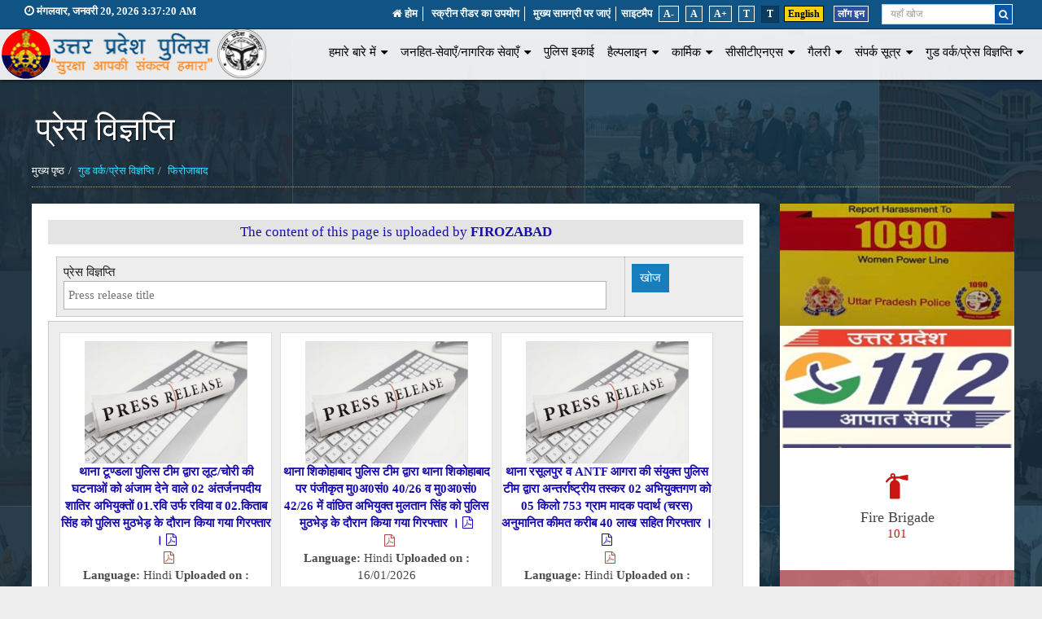

--- FILE ---
content_type: text/html; charset=utf-8
request_url: https://uppolice.gov.in/hi/pressrelease?firozabad&cd=NAAwADMANQA%3D
body_size: 69856
content:

<!DOCTYPE html>
<html xmlns="http://www.w3.org/1999/xhtml" lang="en" xml:lang="en" dir="ltr">
<head><meta charset="utf-8" />
<!--<meta http-equiv="X-UA-Compatible" content="IE=Edge,chrome=1" />-->
<link rel="shortcut&#32;icon" href="/favicon.ico" type="image/x-icon" /><meta name="viewport" content="width=device-width,&#32;initial-scale=1,&#32;maximum-scale=1,&#32;user-scalable=no" /><meta name="keywords" content="uppolice,&#32;police,&#32;police&#32;in&#32;up,&#32;uttar&#32;pradesh&#32;police,&#32;police&#32;department&#32;up,&#32;vikalp&#32;portal,&#32;women&#32;power&#32;line,&#32;100&#32;police,&#32;e-fir,&#32;mahila&#32;samman&#32;prakostha,police&#32;department&#32;uttar&#32;pradesh,&#32;uttar&#32;pradesh&#32;police&#32;headquarters,&#32;citizen&#32;services&#32;uppolice,&#32;police&#32;units&#32;in&#32;up,&#32;1090&#32;up,&#32;UPPOLICE,&#32;uttar&#32;pradesh&#32;police,&#32;up&#32;police,&#32;lucknow&#32;head&#32;quarter,&#32;dgp&#32;house,&#32;safety&#32;tips" /><meta name="description" content="This&#32;is&#32;an&#32;Official&#32;Website&#32;of&#32;Uttar&#32;Pradesh&#32;Police&#32;(UP&#32;Police)&#32;that&#32;provides&#32;online&#32;information&#32;about&#32;CCTNS&#32;services,&#32;police&#32;units,&#32;emergency&#32;services,&#32;citizen&#32;services&#32;and&#32;all&#32;the&#32;uppolice&#32;activities.&#32;uppolice&#32;keep&#32;you&#32;safe,&#32;suraksha&#32;aapki&#32;-&#32;sankal&#32;hamara" />


<!-- Include all below Javascript library for Dynamic Work and should not be removed from here. -->

<base href='https://uppolice.gov.in' />

 

<!-- Global site tag (gtag.js) - Google Analytics -->
<script async src="https://www.googletagmanager.com/gtag/js?id=UA-88103832-1"></script>
<noscript class="hidden"> Your browser does not support JavaScript </noscript>
<script>
  window.dataLayer = window.dataLayer || [];
  function gtag(){dataLayer.push(arguments);}
  gtag('js', new Date());

  gtag('config', 'UA-88103832-1');
</script>
<noscript class="hidden"> Your browser does not support JavaScript </noscript>

<!-- Include all below Javascript library for Dynamic Work and should not be removed from here. -->
    <style>
@import url("Scripts/jquery-ui-1.9.1.css");
 @import url("site/pagestemplate/css/outerpage.css");
 @import url("site/writereaddata/config/sitecss.css");
 @import url("css/animate.css");
 @import url("css/bootstrap.min.css");
 @import url("css/font-awesome.min.css");
 @import url("css/other.css");
 @import url("css/thumb-slider.css");
 @import url("css/isotope-docs.css");
 @import url("css/jquery.fullPage.css");
 @import url("js/fancybox/jquery.fancybox.css");
#section2 .area {
	margin-top: 0px !important
}
</style>
    <link href="hi_Themes/examples.css" rel="stylesheet" />
    <!-- Designer Should paste all required css here only. -->
<style>
@import url("css/other-device.css");
@import url("css/print.css");
</style>
    
<!--<style>
@import url('hi_Themes/style_admin.css');
</style>-->
<!-- Designer Should paste all required css here only. -->
<noscript>
<style>
@import url("css/disabledjs.css");
</style>
</noscript>
<!-- Global site tag (gtag.js) - Google Analytics -->
<script async src="https://www.googletagmanager.com/gtag/js?id=UA-159346878-1"></script>
<script>
  window.dataLayer = window.dataLayer || [];
  function gtag(){dataLayer.push(arguments);}
  gtag('js', new Date());

  gtag('config', 'UA-159346878-1');
</script>
<title>
	Uttar Pradesh Police | गुड वर्क/प्रेस विज्ञप्ति | फिरोजाबाद
</title></head>

<body>
<form method="post" action="/hi/pressrelease?firozabad&amp;cd=NAAwADMANQA%3D" id="form1">
<div class="aspNetHidden">
<input type="hidden" name="__EVENTTARGET" id="__EVENTTARGET" value="" />
<input type="hidden" name="__EVENTARGUMENT" id="__EVENTARGUMENT" value="" />
<input type="hidden" name="__VIEWSTATE" id="__VIEWSTATE" value="BnL2Twk9RtjUavi07CtVOzXmXYx8RbJ6+/mJZX7KWibTiX1/hjmbriIt2R3tEpn69EknejdZl/+eaa29dVIHbxftTukDl7PuJdvE6JR4cF8Nv3ejyv4Glv2o93+rU+4ssQrfCtvbgOA7IL02KH3VE/Floemsca5H5O4kMpCOdj7ijHB5ExT48rzD+hSePz5OdrjkyA2+crGd4GqInEU3TkPIRZNUSA/CO7rfLLzvuSqWmwCNwZIdIVnhqzl4mrcdy1l6Tfs9Qdk/AMtkk1L66pGFf8GqP4eyEos4xY/8I3CEisPXG1mrk5vG/4WK3c6wsRw1mLF3cQySeTiDzR5K23sYTXd6PL2rItNWX1HkV+Fv89TgvB7Kp7waH97QhZzrwcAqrJ6+e8dwxae61g0xcan8rfxQe9oPnNM4zJD+PG6p9M7BFLGydptxnN4Xm8Pall2IVkqG/SnjEOe1tHTjuBmB10b4/Oxpea12jRVotaQzf4GTSM73s9i4gEl6Ab7UUSspqbvcqZOe9NhT7u7uGXNn1whVMDND4GCY823MU4lKKczcKfLVG0b2SC0HQtJygsbBYrRw5sVM5KzbUfgPWAf+rCHiK3u9sKRRJ5G/ochNXTMsCOvoOpaNVCR8QvkCTcL64q0PVl2RTCtvstmU6TPl6R4fBCsgOAVmr07OIXFCsD0wXIXeNgBbB6n4BzhsZuz0zeUMbjyEMfuZe0NwsF/0rvatakXyOezPhmkJTkg5PlSFDfrj8sZbVgynFDg4vZyNC3xsXSoeveBe90gfZ06paHASxws84SDPKfgwFo2VIVF+4HKa2UTKNZD/ROwtXmRNhp/CP7J0hyyyvISjjMJ8OVpc61+cYbgk+uahWxxEngrdMWrqPW4QiO7MTtz7" />
</div>

<script type="text/javascript">
//<![CDATA[
var theForm = document.forms['form1'];
if (!theForm) {
    theForm = document.form1;
}
function __doPostBack(eventTarget, eventArgument) {
    if (!theForm.onsubmit || (theForm.onsubmit() != false)) {
        theForm.__EVENTTARGET.value = eventTarget;
        theForm.__EVENTARGUMENT.value = eventArgument;
        theForm.submit();
    }
}
//]]>
</script>


<script src="/WebResource.axd?d=pynGkmcFUV13He1Qd6_TZATf3RNJFs2ClPi271EU42xQBnEmrCwCYUj5jBICM_9BrOQEc0SH73w8q_BfVIMpag2&amp;t=638901734248157332" type="text/javascript"></script>


<script src="/ScriptResource.axd?d=yeSNAJTOPtPimTGCAo3LlU-xdx0xImhmZAJRHzgAAD964XKnv8dSFYbilaP0aPl21326bEXg8-BFEa49PWaua4wBYIE6P1FBJCrRa22o_ycxhhCAdzeuDhuip8VwSsex0&amp;t=51e37521" type="text/javascript"></script>
<script type="text/javascript">
//<![CDATA[
if (typeof(Sys) === 'undefined') throw new Error('ASP.NET Ajax client-side framework failed to load.');
//]]>
</script>

<script src="/ScriptResource.axd?d=DT3YJR8QaqV61-teuz0hgg-GGIerEUdqYpAA9IwIIzRlpH3cblQGiXn1kWcXLhZH1KY1o3X98zk5GPTwi9dQBDcE3bktdwu1uPa_2RwvuAIUq21Z85DNVW89V7mwRzXpSLFG2GAWv60AdhCCpvYYzQ2&amp;t=51e37521" type="text/javascript"></script>
<script src="/ScriptResource.axd?d=HmPHS4c8DJOsyehLgTYT9JZFp5VF1sO0bWMgtDJtCpEtYlTG2gKJ05C1ryv29aELICH-JkhQa_oF2NCayjOGTyCzxZ3q3qW3l8Gla3Dhsv-bfK7ZWgqdmAwcVwsk4LM20&amp;t=51e37521" type="text/javascript"></script>
<script src="/ScriptResource.axd?d=NoZa34-nMS7-Xc6gGOLpOjbLa__WThUZXo1Fwq7tXLVZE6WglOfkFrCGypFXfXexQ9vCP4dk-m7GHFOldPdBEySl8gAjLT8J-K2RrecAjANlsZCXx6jYLcQj7rIrT95eICshk1A54qqzXgSNhSOhPg2&amp;t=51e37521" type="text/javascript"></script>
<script src="/ScriptResource.axd?d=5wXllp0R9IGmTo_t5PpL_wlfrpHCCp2KYCXXSn56XOlU3jL9acdcj7Qsk0__0zGtMfya04zpGMdHlzYMDj8GPvXHyekwgAy64HYblR10oRuXZAJQkY2pEImNWmk2turfMIaG_IS1noQhNuVudC6Hpg2&amp;t=51e37521" type="text/javascript"></script>
<script src="/ScriptResource.axd?d=4_gab3U6BZ-MxaDo3nzgHgYclvNgq42l-YsSc9TCwnUpHXoKU7O7GSDyG_uzu7crWhkwMiRQl6lkL62Zoy6Nkxo_xwfVDADRX9xalfSWOR0W8-Rs8xP-E-VPfo5Yo0rShFgPM8NKxY2H5GJwNgSLMg2&amp;t=51e37521" type="text/javascript"></script>
<script src="/ScriptResource.axd?d=OFchIa8TEHI7HoGbRKmleVLs8TBYn0gusdkzlA9Y1zUq1vAhVqx7NYTqqVeafOKpmcKdtmoAQ5Y4jqjuAxcPgmbJorYuia2wtrlK7ZdA2EPT-XS5As2ORwG56tLzh41OAS7RBKmo6bWg2go6PKNbrg2&amp;t=51e37521" type="text/javascript"></script>
<script src="/ScriptResource.axd?d=Oj0COvQfsv6XifIwOQYHrtrJ7n502XPBqAJnHUIE9CqUwbuQwiPxjB1qFnUz-Fl2mmHsoGtjP7isJ60mDH8d-pKOu9MnJce7sVRL1vn8SVURe2IvEAKNS8bLgn08ONsTyVY-oPYZzu1ZIS4Xk1xdIi98bn-yiaBNRuXKat8eaPY1&amp;t=51e37521" type="text/javascript"></script>
<script src="/ScriptResource.axd?d=m9fq2ir0v1e4RLTf7kAUQlbq0BLSCS8KFwhUGU1rq1GFwMvrJfY-omXYUsc1k0u3tfdZLVFZz-8uZgBRBHfJjiRPusLlAGM9pzPQBZGRZ0__DLnV4vIGFMQwXGZHVBgUUrNVT5BfRg683TK03PdcirkByhnJfRP6LeIIXc2nG2K_7ucOdUihrucA4k15fLOS0&amp;t=51e37521" type="text/javascript"></script>
<script src="/ScriptResource.axd?d=RNvq9SNP3zlw9mIirMuN3AhirdqhGcOLURjNYJ5PNSvfrQfrbjUnUFB5d0iovlbeegSNA9TRC7GgCzJbCV-ozUGJQSgbfb6kp0BVKGN_3U6VQu2XaQ08vUgDvzIWds1YJayJgk1scaMJd1ZACCRbC-4yE18_2BqvGMBaIFtHJlM1&amp;t=51e37521" type="text/javascript"></script>
<script src="/ScriptResource.axd?d=AJCUe-W6Dc9Kk2DbPmcTaOaKwMC4MInq_g-od2Aa3gUBvRKKW4VurTdt8gBsMW-N64tLkTnYbWd7EtPDJhfIC96DH8GjaqA8si0UigO-sQvfYqtm-5H0x9808Idm6AeRXyVY9H9EeWm-Y6SRDkdBm6QRL7WplwP79nWz_DkNGbw1&amp;t=51e37521" type="text/javascript"></script>
<script src="/ScriptResource.axd?d=PpzqYTuZ6NhRcBigzFRmaHim2vLvoOkgBaUEB4Rsy3yvZE7SJM11YB6snrdHopi7GCgzR3lZt6inVQn93cGvnW2Z7nzwyDzTNIwIFiQ6SJ_fNFt85PPSbxdz3mazGOcN7l7iyFXj-iWwxlqIDdQVfANhqymPmizs6lpYYSX6FO81&amp;t=51e37521" type="text/javascript"></script>
<script src="/ScriptResource.axd?d=HNums95SnYWFd0i1JFtHtQNoezsksB2pa3IctvPtjN72hgOUt_08syfoKTszPwRb2ryn3e_jyP8vpiqqUU3lCcEngXcPzI_KY1fnhbYbp4cnvYnkgqPmeesvdqPV2QmgLaaA74K1ffuzVRJ7l8UsqUcZt6b_34qxA70ASOTYnHU1&amp;t=51e37521" type="text/javascript"></script>
<script src="/ScriptResource.axd?d=j7ppp1dhMJfxz9cOyLfjkJEe-pXBuYf2q0vo_AAr2pzq0U5sPIRwAgukB_QyLO_Vzi12ysbiRjUOnNo2kvRXsdOofQX-24cgzrzASFtpHO11Hfh1BkR0-OkygV0WJlqc5dheznGLxGdsn8CKuoiadL2U4tmzNOV9ePCE6_ZZ1BQ1&amp;t=51e37521" type="text/javascript"></script>
<script src="/ScriptResource.axd?d=_9pRPex_hMDqwF7W_tsE_VEeTAAdhdKW8DJerzpUZ0d5z_IiOgxLqDuiT1I4kuMQU_G18e0ALvLSwn8cAk-eshgD3ONmfY1ixL3plxLqF1GdK2ZriJdq8JcfSmTKriKT_jrswYN78qYXi1UycQZqDZd7q0FzJPaD9ApQH8wLDNE1&amp;t=51e37521" type="text/javascript"></script>
<script src="/ScriptResource.axd?d=MOUUZAHHFnmmiQ4BM9r_BIJ8auj2RDiFfGi3TUuwynbhxEH9APYFGmyCChOkcEHJSCAEuxkNZYfHpOD2DZJnlDN9eaIGBU2-p6JL4-B3dszdKfn-_M5OuI3jA1jCezVHO2bGxBaW4R-15NER9vAAOYPGuJaMq-Tlc_bTDGm7T9Y1&amp;t=51e37521" type="text/javascript"></script>
<script src="/ScriptResource.axd?d=GIDUvP_Wj4GjkKB3ra3W_6-QJ3rsxouX14zcoiwE7X0Hs1gR2luqECYZ_LfbGysX-ZDUkNB2OzSxTya-saCcVxIWjKlzDOCJKOrYwgK77uG-LiNWLfrcpEEg7-8VeLgWnJMQYdZcMBlsKnKDf7g6dA2&amp;t=51e37521" type="text/javascript"></script>
<script src="/ScriptResource.axd?d=YcnC-dVkVVaCNWQrIpv7zjEpPDO2m6xk2wDdw8GPWsyoat6x4yb060yPuurUARmDR2CrwNE8m2hyFxEG2rNzKqLipF8RzzX_-O1QglSRhx2X_3Uz035g2yOYf6Gpg3X3yRh1mzrODtXnOjanNOyr0w2&amp;t=51e37521" type="text/javascript"></script>
<script src="/ScriptResource.axd?d=_9qVRav8GRv0rjlzFWKQq4fA0we0j1Chn0jN8u5RaJ-WEtxAhJsFrnWN-Z4B11z2ZIuY28HBX-rVBtiU1e6rBsZWQ1h5W_nmLm_noGnxhugcznzLrgaOZITDLjAzJ1PR5Jx7Qed-oWIK5qZ4XV32jg2&amp;t=51e37521" type="text/javascript"></script>
<script src="/ScriptResource.axd?d=wlT_R2DeOdZ-aZsIrpQtobEmNR8ibytV1jl-497OrQ-LQt0OWpbROcXsErxK_qJ_wTTYEYjCzQ0uviaKoLPaNwRG6AUiopwR6oVXifRErBnwpoMRGoiH7ZAH84f579BjMIKK8PkJZKpGdjfUrH-ibg2&amp;t=51e37521" type="text/javascript"></script>
<script src="/ScriptResource.axd?d=365mroy-7dtCje25-XAS50QdU2BU9F_TBeRv06TZrXi_vFTl8XNfpHV5iBp8obJW2LGhUn8flsZty1WBLp9CwKgoDV6LhpuB_duqjNABFj5xpruTvmzxAZvgzLLTFChmbXTD38znvke4r2O9TAW2kQ2&amp;t=51e37521" type="text/javascript"></script>
<script src="/ScriptResource.axd?d=mi2OcNv48xWANXsxQ04XhpyxUGdPKTUtTKiNhVYXqI6wWvGyoOs_F7djrlA2dLKAcOOfhywUjHSgssys-9XxmqFXKJMbLNI5vJ-TswzheHIm1hw4Z4h9TJP3wNsqlIbb0&amp;t=51e37521" type="text/javascript"></script>
<script src="/ScriptResource.axd?d=pm_NLmic1FzmzFbRjsvfIPMXXxdE8W9he2DQPnoD6V8MKYklHKfCxpNycmrXMJMoVEeHygZJuYisfMWwrd5wuynJC2YhjG9gawvdbgSRcmbdgV4dlSe0x09cohdpvSvP0&amp;t=51e37521" type="text/javascript"></script>
<script src="/ScriptResource.axd?d=VlfI4xD6HtABU5Rw0MhkIYUXm4Jrr5tzHJA1AJi593q_8lTiPQlKjtPe1Fts6Kj8rI7F__45Nzj83BZlTPlym8Sw6WV0-5AMuxVDOHMUaW0eehCUHhKkJ4s2j-mA6p2u-th4vuo0NVUAQkcW9SSfYw2&amp;t=51e37521" type="text/javascript"></script>
<script src="/ScriptResource.axd?d=wGudlNUh3NXCjvyZmqc7e_FV8m8ItoNPBEoN1LLLVMNE6yU-QCehmi2DS35EBcgjh0V_B2TNlDu1UJ5cBBrElFme_WE9m_pLtz-4ILG5NSC1p-RZjmzC-XJS5NHuroBHz3RvnL3Nyn9siSUAhxhc9w2&amp;t=51e37521" type="text/javascript"></script>
<script src="/ScriptResource.axd?d=1MUcAleZsElV5ObEl_9ZtWi-Bjs-uxoDSLpaMODea-KDDKGuZM11Vm5vZsqKygpLbzcczIqbLVJ6M8PV_q6ZOylvJvb4_VzMBCLvdruIPjyhiRPyPwTCXZw3XKEet5G2GfVkXTLPFbiZQoivPCFPpg2&amp;t=51e37521" type="text/javascript"></script>
<script src="/ScriptResource.axd?d=fD5ScntIQ6xGRLqCKve7VPAFapB0Ab-kj8qlIqpiPm87wX76GGKOW9jMTQSV4wWcaPuVDsFJDtIDHeJ8OWfsP0iIXAFNt08AQCFgux0XHQ-mXYEXF2a6z3Uaa5pzz-TUcrl4i-3SeVKN6DBC3jr660MvFxwbyBdpagHEq9WqkEQ1&amp;t=51e37521" type="text/javascript"></script>
<script src="/ScriptResource.axd?d=hljD5KpYUWXNnDXj5raA-iwiZ3_cRs8pm6hueSzlpnTtG1t_sEloYV6GWXvE0Y6_cNyl4ss1R7r3BqBUTpU_O4pUIUzc9SiKM8uVf6zmaQUj7ylZfCov_cB_rMnpVM54LhSyBNnOaCoIA6JzQNCbwp2PwS6_8IUcpz-016-Rhhc1&amp;t=51e37521" type="text/javascript"></script>
<script src="/ScriptResource.axd?d=feyZ4P3XY77EwMe1z-VOosw9AR_ZJC6FazzDupgLUKbCtj2mU1SSOi93h5phTl7pRzIRk54eTjGB0qVOrTw4CInqFpVxeNBUToNSLGD-YRIOmiOGNTgfFLSD-marO3U_0&amp;t=51e37521" type="text/javascript"></script>
<script src="/ScriptResource.axd?d=H2HQxdy6oNALQODRmlo9MNjQ3rKPmLRaMVJjusdn4C9ws3OSYwLBJo3vIGRhhm02NnXHjUYc2WkxgTgRZwhLZ0w9IZNyziu5f10_3bd9fNYQd0TDZfp6EuF7jZkCBQ4tidcuPU1AX9FR-SoKENxFQw2&amp;t=51e37521" type="text/javascript"></script>
<script src="/ScriptResource.axd?d=yU8qy6lBkK3tBrsJLcY-r37nAQ8S4ZJEm9PpQZxoaMu4UKJEPLDEIsPNLgBhvlRD2gY2jVvt0n3hk6KjAC5nZHdqRxVGcDDaEYXk1tuv952jVxLIeOJc0sELg9Mz28kR0&amp;t=51e37521" type="text/javascript"></script>
<script src="/ScriptResource.axd?d=fLmPtwBM7iAqsX1ogwShTyYkeGtK9yZPkI3IXTOqIMGCxIAoejqcUPhs5-f8Y-C0uEdxXfNQDkLgyjsDRqzjkNArh0qJFow99cpQ-Lqk7Y9sj2SI2dvRVHrdmRzYKHb-0&amp;t=51e37521" type="text/javascript"></script>
<script src="/ScriptResource.axd?d=KlVVRC4N-YzWREwWDKOK9I5Hz5tzE7d0t2KyPguYcNSBnGFUlHTC7D0YSMnNtFVBUin80JbmlM4dlFDj0DdcVYXH_KvGZqCmxw3wBCMd9xjcSsuWbuuPuzG0GlDedDfb4BUeSPSYv5C2UKDwruwoLw2&amp;t=51e37521" type="text/javascript"></script>
<script src="/ScriptResource.axd?d=PKA4E8kVpYUZNYKYZLB3nx6EEo0sNwfbvOU1HpKjYL5qbSpNIF1EwVTd0_VayNyqmH8fTGyxla1NiF1a9QCHB9pG693j2OhS871H7-SF8dYl3JnrEKD57CSFucwlVN_wcB0GfojoEIUPjDLLQR0CZlNyesYhXBMOBPUltQhttyM1&amp;t=51e37521" type="text/javascript"></script>
<script src="/ScriptResource.axd?d=bIonRf5y09ikKo0gXuFwrzJfrKXr6lpnrQNdZJx3OGBkkHqyL44khDdHQhRi0FDgcWdGWwx59XPElMa7lH8O3pKXBn7otz8vCsQb_qgIZ_E9m7TcJyNC-EBeknEswhrxOnJbhpvI5nS-gkYvZvzpywIO0J1KOnXHEhN_KJ8oiL41&amp;t=51e37521" type="text/javascript"></script>
<script src="/ScriptResource.axd?d=mCSMpi-vI7Sze6Uu52S-IxKAyjFT21FwFx9EZXsHZxvktzXMt7TLWdywmULwvXupp7hr-2qx5oKgGcptL_TnLmq9SWQEMztTDfJoWHmvn3G0GkSekU3WlQWvIFqO-2ScE_Tw5JxDKhIHwzpWIaGYSA2&amp;t=51e37521" type="text/javascript"></script>
<script src="/ScriptResource.axd?d=_ZYMeaQ8wQN3w2IGkuFoDhxw-cE9hqc9rYo-C-NhbYyu3EjuSl4iQ82OBi6DfIU-iaEJBFObycQJXpTs9NhtlZaKYK5Q30byR6l7zTjY2YpB1sRh-snTXRGY14E1Rdy40&amp;t=51e37521" type="text/javascript"></script>
<script src="/ScriptResource.axd?d=HMqAJCn-TLkEINqugtofaV-nnVmGZD_xquP5rmLC8yOyJMX4HUrIK7E2F2zcyBmvRLiKX5ue2kwcobsIZF7r9HW7bn5cZhY6iF4H-eulHcLwzNGSKVcY2VVZmZ5hDXiPvHdyT3LjvJ104a2iDwRK9HM_3RKelYWccjfw6XwI5LE1&amp;t=51e37521" type="text/javascript"></script>
<script src="/ScriptResource.axd?d=jEItNninvr4u22-LzR10e0pV1vlje8xL_erqmJ0QLiOEv_o7x4hLeR34nNcwSQoDi79vcFwGAhhTXH8ssY0qb5dKpQcA78k-aOA9_RMOROdblyQG45VPqO-GpVolwmQwjOkSbsOgaTdWGE9EZOOvtA2&amp;t=51e37521" type="text/javascript"></script>
<script src="/ScriptResource.axd?d=AnCYfyY1ZFu_laXqUokOuy-6hrKmOxihE2iaQgvCwr8z2QQmK45PfzywPhPL3576nulib18pN3p8sl8S6IY1Tmx7LR7EspeOaZcdYiSeh0ihlVlwAd4f-3GaUjHa0Brv9l66a12RLd-WKSM3Uq59jQ2&amp;t=51e37521" type="text/javascript"></script>
<script src="/ScriptResource.axd?d=7R9aGwlvyZefX-PxAi7nb6TblNeRUn1mO_QtDH_lQsoPXUujZXMN7YvU0SsNok_d-VUqqcnE-jW5_HY6WdNoYewbO-9qDdgaGKELgP6RvLWB-lr2Vmz0UhA-gA78dJqYZ4k38dCDRD4uvrTeM5Uz3A2&amp;t=51e37521" type="text/javascript"></script>
<script src="/ScriptResource.axd?d=foXti54rB0Xbd9nkivV4llkFOS57Q5uPjKQTZ256qPb6O8k9X8fah4EO4su6Et4dae7w-hPEsmpyEl7G1782mJlIiV7xdJh2HNZEHrGEb0GRd7-ox19V4e0qI-cezLAujV7f1NPacjKiJir-UF5Wqw2&amp;t=51e37521" type="text/javascript"></script>
<script src="/ScriptResource.axd?d=Xb7KSyiKEiKe0cQgtciu8pnRL7bJrYIr_4w2zx8a7EyAmsdLg0_6tGJR-zCAA1K33ICdbONCXpM_vz8sLfaaP0rvaiXuewLJIBdWCaykW3X1EOFeL3CGfLC7bcs19wzgiG_P0FVTAmsXn06jvYa7diVM5UOv9M6ebCNEi0DWXnQ1&amp;t=51e37521" type="text/javascript"></script>
<script src="/ScriptResource.axd?d=bVeQ_6BvdZp4dyuizlgXHZIP38MxcrILei3FTO2CR9DngwkcnPHtqmtaOt21PEaExq7FxnrYgYDBCQLpw0WNGiKXmnz2EmsVXoemZpy9Z2fGIlDG8MrmkiJ_rpxJrDK_UyV5cNspza6uE_20wENJEQ2&amp;t=51e37521" type="text/javascript"></script>
<script src="/ScriptResource.axd?d=EREHMHr_2F-1pFDTczQgRMb7IqFGwmRN2Fj4PNVVOnr-fMMzXUFmqE321OLHtTWS65KM_2kU5HNfiZns5yrjK5RMA8vH5crjsNjSh1ZgMvbBQdOymxfUjGEdXnI5q5P3rBEVHqOd3W1801hN5w7-v6P3fBHDprbqPC8v30BeB5w1&amp;t=51e37521" type="text/javascript"></script>
<script src="/ScriptResource.axd?d=q53-YsXDm8W3p-ygzJrIAl9PxkcwTwBNHQOVN0vr39vzz7gUB3FNbs4FzUmi81dW7jHT9QsyqnFaKfQMYR7DsXWx8Vf6MYj4UIwwm74ZQJy2jkUyKs00qIPsJ-FUulhXhEMwhV5AOKxq0LUo0EfwmQ2&amp;t=51e37521" type="text/javascript"></script>
<script src="/ScriptResource.axd?d=adGLxrVadaliuJhLOL6Ic-tyTZ4GScrnYim2Z2EZGWLqwyL3-azzcOkbxMzw2JgfwK2n-sDM1wbQN8BfbjijgNmSRX5V-FeAFVVIpPolELIqHZiFptzHSEXJz8JdslJU6p3xSdm4b_HHR_NdElVO2Q2&amp;t=51e37521" type="text/javascript"></script>
<script src="/ScriptResource.axd?d=sULfi1Fc0KbhqkblLJtwrE53M7AF_fOPdL0Ws5VBlZV3FhHkcmEfa7VjxPeEfz0PrMuA3rdlX_XB15svfhIs3xJCluZKDjBB0BSVZpsPXJ_89QnD_O6iA-dNo2_CnuFUf55woMzmuiYu41PVhUcVgw2&amp;t=51e37521" type="text/javascript"></script>
<script src="/ScriptResource.axd?d=VaME57QHT3j7_oCeH_mnt-9zDTkXirlBIqyUEKxZNFYZIsAFFIOyLBUtoSUK4697Z1NNWZvz-SzvbSMziRuxf2lCkhe5JfYISyRCsWqaBplpBB5yvSdIwtqooJKBSy957YZqUDeyjZiDIPTOfwHVyw2&amp;t=51e37521" type="text/javascript"></script>
<script src="/ScriptResource.axd?d=olRvt-IbQMKqieEdxO4mDLnb_XH-synGFqkyn0xr88Gwx4uml6DVP4h1Tr9AqKvV5CBQ9vjr_AtY3haHQZBiBrAuHcmpNm2jQbX-LvRBh0878y2nOmUknjEios3kdrgT0&amp;t=51e37521" type="text/javascript"></script>
<script src="/ScriptResource.axd?d=VHmqazNqFvM3y1G-ENJ_gsPM3JiE4Tfjd1yCHiwyMUVWeWN9bz1lstcbMSgHyTeBg9ymr0eAZfASXy0Zwc383hdBP0EZKb_2LyD3wY7FWcWQPEGurxoVaAA5fxfCT0nE0&amp;t=51e37521" type="text/javascript"></script>
<script src="/ScriptResource.axd?d=B2vOEMfYgkQhpuZcJkFw9Fajk1UmKpa_xst8w_UfjJqUuWn5F9Bl1yzgMsGIzfTRLbTWswUCGq0mCLyLeARr95LgPD-xqVY0Pmk0Mu8PxUVPyQZxWAPRfmsvaNEE0Nvn8gczRmHK8VYqhFiNdk3etA2&amp;t=51e37521" type="text/javascript"></script>
<script src="/ScriptResource.axd?d=znRmnsi8vHtmOXM7CJiQVwAlDilspoQ8DttXR7w4vzxrPNEMuiIgJkOSeE2BSnWQwGtRcNAVilXmcpwMF6qfAUmyKReqjro4MsliimItLSGeuZnNxKqPNcFcIDaihJ38BWbFzRwCQcvqfrmOlS8xNyfn-tL70q_yePvBBRxgUC81&amp;t=51e37521" type="text/javascript"></script>
<script src="/ScriptResource.axd?d=QnqJUlWX76vy-voPv0SOyb9D2xlhh38-91yBud2mKln46eqMD0rZaezMr0A1p1O4QXLeD553_5F3mUlRBCVzkt5F7aWCHGG91FL3VEK5EugfS27XpOL5HwNhnxkKDd-3LcBcrrmMrzdNXeI9iVfnfw2&amp;t=51e37521" type="text/javascript"></script>
<script src="/ScriptResource.axd?d=a5cITBvJu1IS-8ICtZAi_6lmSMxNep89oIjyFoR1W8WwvJ4NVqq_rwgQamGm-R5iO91bHbjL_WohBvQk_lB_aLtW_sKhusOQvnrWzVp2i2OgdL9zaNevzBHgcgXR0rVp1z3S-CrRsjQ8tPUk6Qt3tg2&amp;t=51e37521" type="text/javascript"></script>
<script src="/ScriptResource.axd?d=QjMMwSbVZt3r8S2Q3iqJ9y3vol7isikj1IZhhEoZAmhE890AnP1Wr1fpgLVOD6SpACD6yfTfPB_0X8PGRlNY0dJF-01XpVfUJx3xIEDqg8srmf0o3MOlPvu8NWJi5lWe13hnEzNQJsMsc2g7AQ1elg2&amp;t=51e37521" type="text/javascript"></script>
<script src="/ScriptResource.axd?d=5F0Sfnc9Yh8G9aKWSJkO_vTStohhtwcuWyi7MNN22lRFC5vS4Gnirg5q2qbldumb8pQG_ab73vfuIS0JhEQCjCQSCn4jVWovheq-qjxn1K3q1IYI33tYM7qaAAyLb86ordT2hVSNFtQjAjR8W_Bpkw2&amp;t=51e37521" type="text/javascript"></script>
<script src="/ScriptResource.axd?d=Jx-wapMl-VpFgsTtcg_m_kV5xRSMB82xqJpI0_NPy6dVlRjF8GDBBoHJPg9WHJpTwoAY8pyjJ0KbXgfoWqiY1ppvJTqxoMtEuhVYfpHQSvvdCXLZGpNEqIvTNJMubVkgBdoUu5FqOLpY0xtADcrP6O4ycl5XASqz-FJjf1WcV-U1&amp;t=51e37521" type="text/javascript"></script>
<script src="/ScriptResource.axd?d=nj7Tuuja6DooKiD3ryAcAsC3HQapwVbmXnvYgELDT_PgcDlt87mQP7mMFJ8PLYGfIQxZY0EysPmw4jUSfIqjDu6ABJ7py9xyY61AEFx-MsAwivv0wG9QCqRUkMgGIO_qeKqvv1Sa8VRcCv0qQRjyd0C8tvEbz0QMQ3dqnsfB7Oc1&amp;t=51e37521" type="text/javascript"></script>
<script src="/ScriptResource.axd?d=eDfgc2WVjU3w2TLE_h1QkBjSISH0tO05Yh4SBWgwYX-Zopthksqla1men2-LmOGxK7-Yn9acQlk-5dj9F0NqtbV69GgAtwoow4Sm93Io5iWqaTN589E_IujVlprOs5apGZd6Nn91FhV1wPMBB681TA8WeRjPrkr0IJcls4I9hqg1&amp;t=51e37521" type="text/javascript"></script>
<script src="/ScriptResource.axd?d=Rc86BdjuiZmcONSimVq8r_0TXMyJ6H0TTWnRQ6i-MAs6pFCrbSJiPCF0MOGbGr2CMR05sQfMPIjFy7SpQn_ogvcLpDY1Fk567OJeW0go85sMtC9P9nPvywWIrNC0i8O8FAhyLZiBE_YStjyOseDhPSyj27Vw7NNpFtzX0kte8MY1&amp;t=51e37521" type="text/javascript"></script>
<script src="/ScriptResource.axd?d=9kKXZamwbhdvMhC7c8S7Rqq6nZcAR50OzPS8AcaEZiLisAQf8g-GTq1_tjHvdNIUNURe4DwqepLnU-7WwGy_f_X5WRuTbSonQ2JnQOR4SBROSZsHNc4zt4oMG6b1iMEBQeW7Axa9rKw1ssri_z2fTMpS9nUNYaWMzXoEtBHBsrM1&amp;t=51e37521" type="text/javascript"></script>
<script src="/ScriptResource.axd?d=1g06DDj5wpr82QJItxBibHZoUSQ0UZ99TU5RyDBkYNTNa8PNy3_gI4K1mQ0wkKVLSUDgK9rwAVIxjZOIwh0QOLVKDjqE2fVh6vIMgYXLI5EO-YX0RE3sZ6k0qK41F1nqLztTolN9UDCKmkWuOTabj2QXi1Yz59ODbhAPrweuaH01&amp;t=51e37521" type="text/javascript"></script>
<script src="/ScriptResource.axd?d=jY3rC_GjJhB1ldy2e16GZKQirnt0F1-nqwfhmIXhvl4oj_IHOwQwAWKXDYhWnMa0rIbbv4xYsfZnYMNJCVT80IweRh15xpocNuAX4FsM2lD0JMouBDgvKtGo_8HpV0rQmgR8iAOy3mcWR7QkwVZefQ2&amp;t=51e37521" type="text/javascript"></script>
<script src="/ScriptResource.axd?d=lKLe3f6GOEsFPKKmHhymzDXJT277BqUb9S-11RjClg6V73b76FZKRLRMVy4yueFYL0QQebEWbABwS7wM0VOCKrsDOO8iapL7uAc_Xao0l6jVTiMJJ5DF-8mvHbYKbDOtY8G-uMMafCVM1JI_QsRfI4SLNZ1qXDkbKgVjM0y_QsQ1&amp;t=51e37521" type="text/javascript"></script>
<script src="/ScriptResource.axd?d=pgkPSrPHo6-bAHqce0hcgbhORVBZUDSPZn6BLQQ0xcowK66lDkW5XZP6ImXonJsXbdReF4vGjQ9_ONuJ03QVIy2Gc234be4HCITKvwBv04seFo_oLAoQcbLK1kpCJa3qI4fBpWOahkylz1559WHeX25kkcPfqBviClnWLb-xD-c1&amp;t=51e37521" type="text/javascript"></script>
<script src="/ScriptResource.axd?d=6tiCnk4JvBRIK4YEZtRsG1KMG8Ap_3tHhl3aUFjkBk9mGhsx05lnm8sczd2BKHTdnoKoYgVvnrdmJ3PfZMPAzm7gP0g1LtRcvkZi0YF4aDcab6e58sGAIu9QmZ3QKTLxkxXSSNcSxSQK2O-bnKz8FaFuGyAE0tN8tHogzeRknoc1&amp;t=51e37521" type="text/javascript"></script>
<script src="/ScriptResource.axd?d=JDwZ-GyY2poAsek6l0eWbeADl6sSvw9V3xUT2hV1ls-YlSt50S4OU_rGjT89uwgG94llzU6QLDikXxd2nwu1ocQk7Kk4-VYNiqI3PR5UZVdxkDIohxk3hwwmLEhe70rsMOgLGIVDpFZF3Hili5PvIoGWmLBpZUu5PuP9qsPhH_s1&amp;t=51e37521" type="text/javascript"></script>
<script src="/ScriptResource.axd?d=4YXBvHABR15SNxBc3eC355B2lZd_zJh09rsepS6jespLP4i5KpzaPnxZ5aI647WVjOhopzbAvS2QLYyKOF6RL2WVWAxrUTt_g_AQSI8mRutTKOlNv8ndg04xNROPAr41pLPh7jBm8RPlkKY6ciH4JQ2&amp;t=51e37521" type="text/javascript"></script>
<script src="/ScriptResource.axd?d=iBce6cmxVZw7gKN1N4VXef_Ti3to0ZpysBqZdIFuTFvdebA06kQg1C8sCY5cex3lhqCDVY2y-A2S00UudNpqtb8QquIrH7jNdmzYPEZU5s2nOwzwLYqC62r1llYRZK3wMOl9PEGZR_2hIfHAVt11UU9Ie6ZGAG_NCAjxcsGvAUQ1&amp;t=51e37521" type="text/javascript"></script>
<script src="/ScriptResource.axd?d=mnC6qLK-C9docenCTYBmI1RFgFBByrybXY6c6cxyOOj5N_iu0MofIRmO2FZEC0sFfhTEVFDnwJOo0nMUiiI-ru7LyhKbffq2pMK63NcgaJNKfzlvs2mYcxR33xzwrtd_dD65OQtF03IUo4Edzm72_pwGMHPCOLrCG6hGNVH2-8k1&amp;t=51e37521" type="text/javascript"></script>
<script src="/ScriptResource.axd?d=tibdkhnqn4EZwxXpNBYUESH_fy6yeVvKd04n-lbjxq6MM-3OSsv29WRvIdiyWOj0H75MuUpN8SjoTOme6gMezW5IV4BrsEkcC5Lyx8E6uYPpIPeR_1-0uXg_4wpm35F2hM1jKFI11qsCIw45csMLTP5UW85QKRsA_9MSmGLtBIk1&amp;t=51e37521" type="text/javascript"></script>
<script src="/ScriptResource.axd?d=9rEsQg1ZGLi5J4U-aQAWpD3zPS9M00nYYeWebadQWdM63YSRCjdyQVKzgkIYIOugrFeS6wZgy0ODjw2b5ia-1Vnw_m20ll_no5_nsb2m1n6l4nfGR3zfmtswxui4gccu_n26Axf4gdSivF4Q1Vbexw2&amp;t=51e37521" type="text/javascript"></script>
<script src="/ScriptResource.axd?d=SdgwpLxcxx828CfC_7tOSdSpKmMhECqwWGP65TJ2IGGOyziwXkRoLM59aH6zCHdElb6nFdrwSqmfz1nk8-GJLcZr6BHKKBLcAq9iu3hx4s4RUvRpS8kMA723jJBZib_ELeXIF0HZBfkko8wHbdFYwA2&amp;t=51e37521" type="text/javascript"></script>
<script src="/ScriptResource.axd?d=G2AYhMkY7FjzgBQzD9mTRAAR_ByLGkxJeG-Lcyyrf0DqtLd90Zv_VLw8H6_Jg19CK_1HZoLizPPmndIi6ItZMogT0hUoJze9ivkaJ3VvQI72Mc6aGlnKq340iJNPfCQqZ4TeXyCU9A9e-NUNn8dQ3uo6ciDfmAXpkXuWgNfSYTU1&amp;t=51e37521" type="text/javascript"></script>
<script src="/ScriptResource.axd?d=nngPQoAjtMnp_yICbGgb8oYtaklGY16w3vVeKTFFcciPf5JUSDe4MxhQLRWsuvEHqkUHJ4jgwX_-UjL41zVRPCAoUk5TjABo91dA17wY7bIWQaMtoBzHtjfD89yxWu51KS995WpGBn7eV-xl8aUMkCeLS9NGXLlKI7OAmF0Loqc1&amp;t=51e37521" type="text/javascript"></script>
<script src="/ScriptResource.axd?d=XOPwt8pj3ljZTzVbDOovee1hmmJxmmGLrBiIUvpOcB9DBxxXOwCPWooooF_4to9zj6_wPp_lxOOE-53MZpnvYQ3keNOaR6t2XftdXO6mkxSJ0ppme7UPszDk7JQNoXRN-MxqEgzRUtVfrNZWhfkOXw2&amp;t=51e37521" type="text/javascript"></script>
<script src="/ScriptResource.axd?d=ZhGlmfe-64DTlicNlxrM4S7_xA4cajyQf7fN8KHGQNsZOkt9c0HWzFVCIGC-1CkiDS3OmyFZ9KGtJfQzD5_wR0HXawvNGUc_KQy65wxzBY2kVF9Ux9Ujgef38b_8WvQp4BwB2XNRZzauPl0X7tEC8w2&amp;t=51e37521" type="text/javascript"></script>
<script src="/ScriptResource.axd?d=2t3NIYCeiqTRYqVu-TR7diG6aSflUuZu73K7KPdUFkcyhR6j2u52W9W9nETzIblKQ7A9FJ15ivOqbDzXRG1r3u0bWuq0q3d7XgB96Fsxl8uqYKFFjnTdT7HUVQuJm9UrWVq2Id0R1PmKDIwbtrxvK7AiB-tyOb-QwVZrsHmSfQY1&amp;t=51e37521" type="text/javascript"></script>
<script src="/ScriptResource.axd?d=kkqaf_yDzR64uDvhhbIziFA-Nwjf673VyUK7xnxiUmLCOLdsjWor7gJi2ysaxlliq8l067cW3JdBZNJGsuHBJwgTb9wXuQ46CU3yadyaiozKavU2FNt-AO5MH8roLudKF36HXmYbXAN0umWUON0Z23PwC9HQeEvgX9rP6m90Rrk1&amp;t=51e37521" type="text/javascript"></script>
<script src="/ScriptResource.axd?d=EXxf8zcsNDvjOuowbrfqfSrN87V4bVLKDmOzZsP5W6XfXLQTCIPC4wvDc3nuAkMG7nLah0o_qiMWx3DLD95ItR2nS-DRG7Eti5bVedWtSuQNwvfycD-hcKA7I-xjcrKS2cniteZbjpB1dEb-Rpm8OKSUwMowAXfHftsLkU3uHsk1&amp;t=51e37521" type="text/javascript"></script>
<script src="/ScriptResource.axd?d=O-KL9JrAmeasZCjoCGCfjK8Xks_8AUrwlNgw2JcCwlz2T19czbDFQX0Bf48POqmaIEEgfk5dV0l411F4BaFpsK_NcFyOZTYP2eF6qbcDpeE1IPjtzTKo8gHNLJDHGEvsUBUvbQpm_SGYgq6dI-yVroklYn-aDM2G-iJD3jYGLAUViKc2jrO1GnPiR-ECJRmc0&amp;t=51e37521" type="text/javascript"></script>
<script src="/ScriptResource.axd?d=XIEUCIUSoRAR4dfvVarlAxxLAjuXLCqFkCi7yZATj3rmgdl70IgppPQDl6xl-yT9fHzdvIdPoDM2ttx19wmqcQM1v4HCru_CcRpljiGZlLAV40QImRw5_kwmsM2ld5e3LMW7hs-yA-zTmCjIn9meDQPpKPQORENRbVW7HmlKefE1&amp;t=51e37521" type="text/javascript"></script>
<script src="/ScriptResource.axd?d=h0pBbrHgFJqwxetgUhZYtELsKyhKh6YxoM_hmnsQtNaLkK7TFStRFhbVOwMpMmUPUgLO96H1kDvcfGAwFV9kqzCEevDyo15TlQqlkOJ7Oy3bhuYPiqaY_rgdW4Q04cFKKP3wLbjn2fN_Rw1Q-rZz1lGqkJ0SAgKxXcbSMF0ri0E1&amp;t=51e37521" type="text/javascript"></script>
<script src="/ScriptResource.axd?d=AcymwB-_5ljOj5WSHSvWe0FLWQp__EcRYX_GIQSERAjt6Pg1ZxkbydcRnlRgG6aGZrzBohYOrSGrMxdK_JujWvrLWdlywSnk5bUWsi4m7vQRopBG8vpvm94jFFT7HTEpULSgNf05B9YxdxQb-gM80rBStPPuLhxoWjyG8ijFB8Y1&amp;t=51e37521" type="text/javascript"></script>
<script src="/ScriptResource.axd?d=mtVL4c4OqDgkfLNrAoqTlyJVab4wsCDSRHVHvj14oPmrslMpupVrtIVyZp6bs_CMla4C-bOs-vR_uixkjgwAh_hwv0RQc5_srBCMeZcELVx_BFbu5tZ9QtYD_0ihKHfKjguOh3Ed1j-RHBf_pK56xA2&amp;t=51e37521" type="text/javascript"></script>
<script src="/ScriptResource.axd?d=PNKw95AUDKj9NFdVUn1rlX7np1nkQIEMCbV58IS2E82bUJM6BRlEHuyeJl-9SGwlMgOVqvDpF_08LapeJcOHnRPmCNUW6zeRbp10ErlK-mr31R79GPeHRL9_SKDqKMNe0Ii3KLNSkJ0pID4RFeXjcqAfjc-Jr7t_pc0xgcGbea01&amp;t=51e37521" type="text/javascript"></script>
<script src="/ScriptResource.axd?d=laVV-BxJWG1Nbm6j3by-DAn5smBq88uXNNoZyf6FJzlxhDqlFlRp5hBCLLsx9_VmKlFxX8yBiJ5aiD90x32zwXLfTGzksBQ8Nsq7x1nOwMnOAeZs2cMdG7lTQgUZ-LwvBSIai7z1x5qbO9yWCPTu5w2&amp;t=51e37521" type="text/javascript"></script>
<script src="/ScriptResource.axd?d=OnGqFPlfIVKwAHQ36EJqpI0aLZbq5ZI1HnHuZZ8vHb2QssR6cZ3l1aEpAaHn43-PyQOS_p3yJanUi5_XwnoisQ-Xh-dSFh1f7Wtd9SkePia6P4ICwsGlwZWRhDSOj-3Avvqj1H2YzjYDak-IRzDCWA2&amp;t=51e37521" type="text/javascript"></script>
<script src="/ScriptResource.axd?d=XHIcOIj12_36Jff38k-7WD8IoIgSs2c9OPCOq9SWdaVOr_7z1kJKOhCnkY-jrdGa4CfC2gnWPaSYbSDypcHC6LhQswoSEC6-0sgRGNMQiC2ptevvP6uhZ5GPETsFE87VNmdy7Jku2amIcdfWLTlJpQ2&amp;t=51e37521" type="text/javascript"></script>
<script src="/ScriptResource.axd?d=SL-W2FIQbxRyQ-MgVIfdnw9iQFS8oCoFtNLjCZrSUauiz0faEFnghdspfm2u_Uw7Gcu_UsWL7IjRCscbPXWOKNBuCaMeKp4c4OyCHl6z7LYAuuOECrB5WYxWyEOOkDfnIQqIbijRK5ELpQLz7v18253HDI50SVf6A8kTjkJ9ECQ1&amp;t=51e37521" type="text/javascript"></script>
<script src="/ScriptResource.axd?d=rKUkwcubFsq04zUiwvYEcz1zMFuZV_ICvDD_JDEavu3kDSl-JeMnKrFVU7EDpqDCwXmyRbOz00xmcWyEr7HwK_RcFi-tE6aKlxCACSlXi-76H2Y6q4ZqBMDMPVXVQbqrhShSZXGqR15YvX5Hupfdv0payfIocCbqL18IipWWmMM1&amp;t=51e37521" type="text/javascript"></script>
<script src="/ScriptResource.axd?d=LZ5_8P53IpxCVD9xLLCuwzIliDBSlFtYQmETgi3im2hQOdr6DsMUfpVzypBUUwfEH_5qFHNAxr1USmu5inl00SxXXgnLge0bQGMnOJtviPcW1S14TbIHeOKQzdC4v9bDyh8BtJRYso_6UtyvysOTKiq_kv8rwP729k3goZJlr3c1&amp;t=51e37521" type="text/javascript"></script>
<script src="/ScriptResource.axd?d=Lo1MxYJhE_HUTDt1wRCTjF1E5fMiB3ni21FNZx_X8jnGE2suwH9rYm3Fq9svOvm83O9WMq7WtlvHMkxCn4dgDBe94fiWCE_nzK7ZAtw0aDez427qqNVtLNQfHdPNx4dsc6raHJDQfHdJvL0-X6ahPqkEenBKScIGOuTa2d1n3BU1&amp;t=51e37521" type="text/javascript"></script>
<script src="/ScriptResource.axd?d=_ijYCv9lrcsl1-3f-3Wm4zY7Um0oq-HJIavNfuEJ0EVrngBe9JT6dP1JrF47Zb6QuHTcvCCK3psJGGmTsRrf-PTyD5jhtOIcDcJDwkpbugHLfEzbq0iCXpmDjuB1TKtv1ru9fuaKPCh8sDa8b3BpbzbuakXUuhm6CRkfeplqb9k1&amp;t=51e37521" type="text/javascript"></script>
<script src="/ScriptResource.axd?d=HgBdvkt68g6AyPk44JjKHnLCEFupm3IaMM_BLOc-WYDdWt_zh2BUUq5kj1fLgHWIiz4rb2q0p7W7kvY4zs96BogjdmQqv7L4mP87SvRjwCNtIlIWWDB1EYk9IgitxLxYPUyfFKWNNLCuxGvd8cBw4IpdO2aCa2MmChEJcAkzYBM1&amp;t=51e37521" type="text/javascript"></script>
<script src="/ScriptResource.axd?d=YAWkuNmIo5VrXpmCFjetMXu_62W2DiwpQOXAY3Vu640G0ybI9Eywam-qsxrhTPksLGN1PevztFV04OY5811X0f6Muyw98PR6_SJ2llgq1X-tXCypu_moms4gx2PvO6yXcI_v6w0IgR4jjS9aAh4FyQ2&amp;t=51e37521" type="text/javascript"></script>
<script src="/ScriptResource.axd?d=Bolr_A3o29K2LWpCSA4WsxxScUkxnRNHeFi76P5TtUzz0C44mNtUycyxZj1DaWryFS9zkMwoSibeXnC7E_QuMNSeTJUQ5b2INr4W3IFFFxAsm2aLl0E1BWQxeaWBST1YV7kz5lZdrOgEu0StDlUInQ2&amp;t=51e37521" type="text/javascript"></script>
<script src="/ScriptResource.axd?d=opQhjuPprR04ifDnI-rbNJDMOGOJnbuhJ2el4WkTi7Gq1VQ8H_jreVEPF9WbrnVq1XEuLhZA_WamWbAzkZHCtKK7WgBx7z_gEqnqmt0aF6HG6CQF3vuMeSoF5PAEdDRFQA_5S2Tf9Mw9wv7OdoawlpNi4brGgHGyv8aWyOeB0eA1&amp;t=51e37521" type="text/javascript"></script>
<script src="/ScriptResource.axd?d=qcvSmm6ma0LGJLIgunE9XnbFZ_VtjazoUvyuML9H8bZNABLdCsxkPOjhKpfF96tj5h2D4YSiamNsYpNOBFRsh9weRZtrb6X66ODcussbM8spbBTb-lQE3WVn_bJZZboH4SSHiC3BANVeDMIPOHpkoej9AxK-em3THdH8aHwaVK41&amp;t=51e37521" type="text/javascript"></script>
<script src="/ScriptResource.axd?d=PgTDcDc69HDmoPknPnN9TgjUlvXfzYlsiW0WEAAGrluW9EqChaT_QYCLaWibr14v5Ft6ZZIouJRyZ0y6YKf8ZtXPo1g9qWGCCmYbpL0CNDptu-_gihIBbpLa94frb9G_VtiGObFAboHWzRRXDEJctQ2&amp;t=51e37521" type="text/javascript"></script>
<script src="/ScriptResource.axd?d=8ROBcCyD-hhbxqqvkIo2li17_vMse6nSF1yErUSXkPqVza2vPbBKl389RD0nFA54-VgfsPdQZT7qYvABg1dZYxEtLlkWGj-t-SJAxDiWCWwv88ZpwbjKKxCfpNKsLmqtfHP5Xthmt5A1YO8XfNeTGg2&amp;t=51e37521" type="text/javascript"></script>
<script src="/ScriptResource.axd?d=3JAIsZ2BgMlmHaRduDShf1fPB7h2qGLXFm3e-IgfXR9Bh8OvCV4YE2wqGt9-2GNniATjmcNiw2QJuPyFihvQ8KdORG1hDd9gGex_grzWlUoNcuRwm6dBa3kTxM5r_SCzfh0sEb4kVj55QXa_oGIFJtGKmqXM6s4dtm5UqS5J8So1&amp;t=51e37521" type="text/javascript"></script>
<script src="/ScriptResource.axd?d=HAL-zIWI3Y_SdvdmJ70x8moCIA4r5uwN7wRskdfBL4TuIOidRdNX6MwVqO9_sA9oAbivtcLwqpvpn78HikP83ghntjBZ41OHS81F5ddeGEXg3JNuexQcGPsfIYF0RDP-ROZRV6B_QKynWAXpOnTzxci8Fsv8iH41IA7wvrkJ2J01&amp;t=51e37521" type="text/javascript"></script>
<script src="/ScriptResource.axd?d=n8nWqIIoinv35igCprbeqcodk5-XA2f2cwt8OmuxvTxgSXXk4kJ7cRvhWH98ryeYKlnilmtziSzm29JLF3siZ_nmHrUHKMdNtH3t15FDW_5biI9kP_H0723grlYOuDmFQYK_SD08vzEBgF9otlwWEiTNRdHPLUhdtf5paY7gGOw1&amp;t=51e37521" type="text/javascript"></script>
<script src="/ScriptResource.axd?d=pl_hKNx3GFYd_4_F3KHrW_WQRlWFIW2UaSrJZk6Kr3V3mq9i1rAIBYOW5hCHsh9e-Oo0CQ7UKzWzmgNl8Ds_L3jropRwJb4FvtVk3srlmSZ30mMGR-LdzkiJl1f_z5XDrr09yy0qW09Zwu1vIt2UmkXQJiBVjFlbjIYHRddV6JI1&amp;t=51e37521" type="text/javascript"></script>
<script src="/ScriptResource.axd?d=QNZdhU_pi1cxjFgw8pVaC4nsQUGAN_B1iVxpFvqQdgrBcSKmQ93FzSQgO2WEjQE4KXjILxZs-H4JGgV0QaLhYWUsdFzrR1UYkgkg1gBMtEZYos0Z0pndD4ULmivhxHQQrRcRzTK_m9SFuw-L_VYXTg2&amp;t=51e37521" type="text/javascript"></script>
<script src="/ScriptResource.axd?d=ocidkFjqWDU-nQl-lXr_hPF1RqCIEuQZFL_RqbB8BFkWOsR2LlHvuV7moUVY5WFyS6pBicw-XxMehKYmbWCR7UPGkRbdqqsdM3p77ZYrw_NGl_zrx_jgkH3irNxEpXnn8LEchUaQlLrv9f9Cs1TnwsG6WXdnQmohLeDRqbeADkU1&amp;t=51e37521" type="text/javascript"></script>
<script src="/ScriptResource.axd?d=NJfUQTg4JlMpBZSuMULJGVZzQxkbl3ExxnfxSh-sDjbl9pYwCGSgzvPcG7GOPuynEoMBtKgtlBMv_p-Xvo7FlDJR89kh9DBi4RAT1Q8mg5R5xl-SgnicEike8yx9IcPSBG8I_iQ4PPMvWHMAQ72_ecPKq6S2k1Kij7X7xRzsIAA1&amp;t=51e37521" type="text/javascript"></script>
<script src="/ScriptResource.axd?d=zIJQqnjpWg9miuB-Kp3XeTORO7ipvsojQvMVASHHvW79Db7f1I9ZcChHPqltaaBAy8Y5G3ch_W39Ldc2cQCtqjVDgZ_PfCUVM8hrh11pDZpQU8rHeTxlmK6P5nBMe338zzX1LnjrRn5E0ZxKjJtuPe-_jhOpsVPYLMbjUz4jHtM1&amp;t=51e37521" type="text/javascript"></script>
<script src="/ScriptResource.axd?d=rv0GEof4_Ku7WEkJ7d84dti45OyCj-hhqIsJ0lgGgZpnu-HBhD-vUNcEpJJVlKi2SL2uQ4sdiarFjumpuqyxMEFnWHmf6IUARQxUQ4ox0qJIlTZgaYxovMDu_Hx0CNZwEzX4dB_Nn4SDLs4T7gbEX4LoGhJ6n99XW8QpmQbHFXg1&amp;t=51e37521" type="text/javascript"></script>
<script src="/ScriptResource.axd?d=VtvzG5w2WRCPKAx5WJAI-8buqx280IoOIMgt8jtIjZlFsUBHd_HSgggM15Ckc7awoNJY4J3gkDiVmntilWR6cLEEJXaCssozoWHSu_isWd4yMcyhnOxUegeZUJBW5CY-oVSHEb1yAv7-hyhnWJPyyWTRPLM1IVCaxjgIC4gVDOc1&amp;t=51e37521" type="text/javascript"></script>
<script src="/ScriptResource.axd?d=QG-zZf-1OVIUeTglk4ZpXBKMi_KwyrAqbuzBy7xB7An27rrimSl7zgRK5evPp7PGvwIpsuU3S0lFSqaDBCYXaNtV_z12oM-yiobFssffQaEiMoR68bDLhwMRbPm0vegGYQCqe9c4QZnFoSbZyvt1jnh7t8AcXtrrYArPUmUORiQ1&amp;t=51e37521" type="text/javascript"></script>
<script src="/ScriptResource.axd?d=Vs2tuBwTWXhhW4NtPUj6dpQz3nj4MlF7BLH7Ea8nphz_9NrQogXvhw8l0BF0fv_Z-QqxYxM2EmYq2pNdJPxIMZuP_qDfywQm4x6OVWwDodNeYlGbdzxsYmFDEhXi5tIpKWxuuljgCKK09Xi4ODA9INKUHz5UD0w6VmjS1B2omfo1&amp;t=51e37521" type="text/javascript"></script>
<script src="/ScriptResource.axd?d=B4kOPXWYart5kGW4bwkLNzKvyCzRZnp1tubtUFWRLR73C_ftk5-_U_6j9I7TI89YWe5_WDT0bRnBm1Xv876_9GW73h741LJ8fTl0GDlR-Vln0JFOiAe2BYgCE-fg8iiVHDdHcSz5b85qgEB3o_xbRhe97v_jQD_dasB0jFZZKwQ1&amp;t=51e37521" type="text/javascript"></script>
<script src="/ScriptResource.axd?d=kvpCZAOOeA1wY8thEEul_mBE_rk5ApGRUKVKjchwrRGpbtIs1oUFKHwMxCcA-EWTTtXzIFsDwR-yfOmceF2na42z97K8HltUC0frM-Ey-lHyrvbBASvuOkTWD7rtT4z2Vr5tct90IT5XjdMEz1sz6ZbZ-A8jjZBJ-wGtjJ0pEY01&amp;t=51e37521" type="text/javascript"></script>
<script src="/ScriptResource.axd?d=yeLP63SMpITQ_u148vl0z4frOXw-xwa3OBUwwCIs0-f-__t4_zhckpM550z-WDzEf97vMsAK7r7nJT_0R2MRrZpVSzActfaOvDm4zyy3b5avX-dQ9SFGUKnPA6dYRhefZy2Y5Q-fZceRYU7zgGP6WJ2tpKZx_s127B7jAqrBOZg1&amp;t=51e37521" type="text/javascript"></script>
<script src="/ScriptResource.axd?d=-At908FZcTgsxno8d0B4fOLUF_hc-oVqV4lyZJJP5WDQfrdLdBWHvXViyOvHkAO3tvnkovb3AHF6ZTuEJtUPJhdFl6UXdaI9a21Rb5TsI_E4djN4m6VejJ4Po_AhPJl-QMm0gQZcW-fOt10I1wvRFpx2YxAP8qXcqCdRk6ZlMYg1&amp;t=51e37521" type="text/javascript"></script>
<script src="/ScriptResource.axd?d=PzkA78btm6pVL9q9fbqVBfuat3tPiShqstKo3sD2sdyOhxrcTRCPmMp8jg5OmtKFri5Su4su0vX4elurPGk-tO8zdo-aln-XdcBZ2Sh02sp1yiDKcZQzoaWaZMdxBGDg8F9BA-ODX-xMwarSCbQb2ttBRE3cHDU0HS0-G9Q3o5g1&amp;t=51e37521" type="text/javascript"></script>
<script src="/ScriptResource.axd?d=PsSB2dY2EeAC238qcIixct0yxDogHuSuSLO_tWxzHFK1Q9RgwzICLGkHsSEWFzsLmjRvqlcnAnSLz1D-du3ZbyRWVWKR05QFtWPhTds8p7lsqFdeBy8D42s36OODdToDzYS23uJCdqiXOPo-cRk-wosv2YOhYy6hZaNiq9uFP_Q1&amp;t=51e37521" type="text/javascript"></script>
<script src="/ScriptResource.axd?d=-OmHhdvYRX4zQxwJMKh6jN1Jky6dbcN47T6DSQ-xTNl4vSfXkOteAswu8Jk6765Tg6HzN1NfTSVGQ2P7A68J64YA9LAhORchTS_VC717ywEiM63oHNCfLsAHt3TZwYE4h0EpyMP_RPtD6--uQdzvVgY-rUTRrFx2jIfvCxgT79U1&amp;t=51e37521" type="text/javascript"></script>
<script src="/ScriptResource.axd?d=NYw0NEVOKb95JxYfATmVc_yDjLOYNmALW4-loaTOv47TAlEr76-jVfZSVqNLpysSuRFa0Vx_DhN785aE3qHGf2PObwXf4JMQID9TGFa6XtcNbUp30DVVaEGcacgkGiTEtsqioaOxgIwNuuyKAPwRIoZVkYer6rMq3qWg_hLHrxU1&amp;t=51e37521" type="text/javascript"></script>
<script src="/ScriptResource.axd?d=GCjapyCoKjXkAmPAxw0inJCaF91IkR01e8slf0_D_psz-PwaslcExVI1saiZ7aryWg1Q4ljctZm5B_W3XRocLzGuKdCQfd4TLyfY0F2DKpa2jRA7TjZ8lL9ymazFVWm1YwazM8oCBMBcCDWkLb44ij85NIRu8gJaSBBPbDinWF81&amp;t=51e37521" type="text/javascript"></script>
<script src="/ScriptResource.axd?d=Ua3KxNb0DeFdYGhRavYR93OJRtI_xYML-5nFF0wqsD1gdmB1iHJOPszj-a5sSPqH4-HnF88fFLSR3V_NyKro1n9vCwg79zg2p2SF7bfuqORAEXvnU8eAsNrCq3sxC_g-RD2NPyKTcRaieAec4MPe5EdkCr14gfOr3_wb3YkA7L41&amp;t=51e37521" type="text/javascript"></script>
<script src="/ScriptResource.axd?d=SBHBCQdqIZ5ZW8lOVnUJnOzenw-ynlZg0JGz_tCPCXYcknfQorgHAeubCdQn8oSaCxG7F0n10haDXr82_mgHJx3gGeh3oJq0-IQ2Zhn0Bzb2IjgZkdcHwQ3uAPaoARXB0&amp;t=51e37521" type="text/javascript"></script>
<script src="/ScriptResource.axd?d=3RRsdkc0kJUq9zfHRpl5SInV7Exe-hKFB3Yz7fItA5PL839qol5cv2FlCWiqxm-3a9tIAegthuMvuNQaGVIrcMlc9zY8VYbr9O8tYWGk5849fwpNkOlOQPa0TqGgV5ME90jL9d9oGZKy4pLCbVm8HeyBT_RiAvTWMvfFVJ8Sg-81&amp;t=51e37521" type="text/javascript"></script>
<script src="/ScriptResource.axd?d=eSiiaMQbNx44slgpjXruk4QzEh1vwb7LE86ZJpH8rEeMWEtSea5Z6TwBVxi7ezYCfFi7ksTDAWZd7JIFvHoODenwaEspMNArDciYKshs1J-I5L8Pc_nG_MGQgvqmPYKSJYBZybIDA1fa7jJIBs0Zog2&amp;t=51e37521" type="text/javascript"></script>
<script src="/ScriptResource.axd?d=8ixDPGNlZF3v1mdwd7XU1yoRS9R6MOsn_pBox8E-PMxS03wS-w-R_tyleyQpNmYqcFIfjFlxCfcWugl-ydUP_83KnV97y24mf8C_xEqyQNMuCflwGxU1CUnkBT_uEw8kNPXMyhsRwWk-j9VuTjNaRg2&amp;t=51e37521" type="text/javascript"></script>
<script src="/ScriptResource.axd?d=dCxEpbHev_28Udz_vQvSNKgfmTWDwgmH4YmkACIWBQm5Jxppw8SWM7Ua6sDLbKEYyEsVh2y02tb_qFZ8D9833ErP13FlZoiLIiNhJUGMydCYnoMEdTdSEviyO9NTPVq7CuOVcvfY5wu-OYisbGvOww2&amp;t=51e37521" type="text/javascript"></script>
<script src="/ScriptResource.axd?d=htxY-tyvoztcJoSY19eTrBM1wId3XSoMUiN0ngrMxLomhbae_8b8YAJqSGSObtL4zEByaxY2-xcm8Ost7tvBJSNjYh5fxB4RJrqkNUDWhdcijnDdn_yWj1-ruFE61pScTEdt5V_-TA_9Ap8uJhYfoA2&amp;t=51e37521" type="text/javascript"></script>
<script src="/ScriptResource.axd?d=KbCcl4LCwBXl66IytKog47h3sojoAfwKHkLBS-pChaC-Yzkesyl0uOjS8s03RkQ2CRRCRfGRkF7TMgQkv1kLUyBu1muiDD_6efjlMuF6oVTdJqy496x_7LXJODiUOrnCzGETK-NJyHKu3HvGAlG5HA2&amp;t=51e37521" type="text/javascript"></script>
<script src="/ScriptResource.axd?d=nIvSuEKRnCvHD44ZZHjxbEurwbdEhGhB_iowRtM9LircNz0QdQ8mOuX2ws-IyaePQibt6wCT_tZVtNi-Tncq5gurdHULzdmOcrRtLcxzXsBnmAfkbJs4c4Q8xywUn3PCQJJYwYMbNgZMX8n830Afwg2&amp;t=51e37521" type="text/javascript"></script>
<script src="/ScriptResource.axd?d=j5lHrLIQGvHBZtdKtdZYNomw6PqVaK5xhEGwHabUmtA7c_O46bhkfnaRBTJbfKwXxpHgkpjPv2uUxVhCh7P11DMWGJrsF9VhMPlyou6l6mbBXbmO7UbaRi6c4iDfbTi1L8jPVtcnCn-TAPVuF0lL8CDUdXvZ0NsIwS0-UbU5qtA1&amp;t=51e37521" type="text/javascript"></script>
<script src="/ScriptResource.axd?d=D-QFM5nea3FOqFqwFQg_nO-x7T2GfIBz9nzwrFi5IMQbUGxTEdBk5O7Gx7Kcg7DQGEl5WlCEqsby1XEFgQXfiFCTq83geSaHhKt8GNHS8zb4HIv_suLYQrev1C-NBGIJX6iBbwuBU_apKjuit4CiPReVc23SSDM61mlIiDJKXCKSnQO4-AWUPz6Ec1wsCrmr0&amp;t=51e37521" type="text/javascript"></script>
<script src="/ScriptResource.axd?d=T-DLEQ_NGLVewW7pU82BljiFvDrYwh9yF8xfzJ-y0cKC66bYy2QxiGxt4W8wcsjJ1s1FoZQTINiuBGLX3tG55Tt0e9ExgHaTTZejUOaW--c_HtR1yVl4YQw55rorXdrwvvKRJVsYDk-4qbYRle6c7Q2&amp;t=51e37521" type="text/javascript"></script>
<script src="/ScriptResource.axd?d=B8bOU52lSorelOGt89XRyrwfGvUfr7lGz6i2jj0v7Z9SQL2uY_wwwaqQZBoPT__0BI4kwFPTjFqgFNGRCMlFcwLRR_ay90UTPS8gD51wzPCw8Uen8AI2MDPTx6dHas1TI8iGznDGSPaEjSTsyDbRrtxFNVcV1JvxdNyFDM35RXk1&amp;t=51e37521" type="text/javascript"></script>
<script src="/ScriptResource.axd?d=zcLVfOG7bUKabxQf_rnF2yBazMTinaaRq1idblLrZfATh5yPbs-BjVqPfsigS5xKkswnz8APRl0PQz_CbxxW52DGCsOOXYCiB6L89tNm8QTEiNhL6fnhsnfLBzz659hBGYvFYYj5IR9vccr9sbVHGrE8tkujiq1zwbiKWPhfMM01&amp;t=51e37521" type="text/javascript"></script>
<script src="/ScriptResource.axd?d=4kZ7Sr1Ly8EThMpWVqz_tlNYePa0DQaqg9G1y99lCysGcFDace4bkBv7PUakUWkjOtuwXKWT5gKkGlZH15_uak7zjQPyUxoTRgP7OZ3B2aVznqBTQFhfXVF7zr0UrsK_sfHcf0TlZJNdskluf_LhL9ax2IsO3jiKQbo2lfDlP6I1&amp;t=51e37521" type="text/javascript"></script>
<script src="/ScriptResource.axd?d=r3-cz269SIZtEOWYKeHK-UEXKf5nIrdfFNrBQccvLKPAnQIWvkQ9pJvxbQr87mQhJbqkN9sHcmLswpzT_EDNJA17bTNWVmFRBU8LGS8O8gHPWo4qT3qbU-aMQZ9c02um0&amp;t=51e37521" type="text/javascript"></script>
<script src="/ScriptResource.axd?d=yYNBsenPJY7hRQ2p0WrY7188Lc2osgQo7qeuA5IWzBTAUzD2538YZCRrmWMflIS-f_LJeMoJb2uQYQIkx8yJbJtF6Ie2AbeQDM89aWPgt8D8GyEEdc1OrZqqq8eEX5o4i2z3bz94QfqLBU7jMbIU4w2&amp;t=51e37521" type="text/javascript"></script>
<script src="/ScriptResource.axd?d=ijPyVSADrL7LtB00DGsQnnde-j_5js8Ve9uULktvuCTyb9ZMJSMR6CTFTxuOFc67MR4QnKFXFLcq4UeLh5ZcNIBd9ITT-K3NMbC5-HBNb2RSux5MXz4HQh1s6mhApq-QNFXpx0pI_ujJuXwhRq9YAZ8PHhAyrwOyWZjpi9uwpuQ1&amp;t=51e37521" type="text/javascript"></script>
<script src="/ScriptResource.axd?d=W_t2HzoMZprYUeQ3KquAzCO6yMyftY7sZ3RTfxdMjdmnD5dWvO4Ic69w8AZSZ4r4p1fjyc1Xxlp7lixCU77ChdlUzOy-iWNnTM3QL2PXW8_g70nJg4BQT395nY7uK5hcDdcBCLRBZnIGlFFG0RbhKA2&amp;t=51e37521" type="text/javascript"></script>
<script src="/ScriptResource.axd?d=0P9gvpwsEEx5XjlMHmpk4lpcp6YAdwFGN8yVckgrKbrtEa9lEksegTdFHT71yMY6ZIfVUWUSA0FKHY8KATIicOl-GbqAti6cfbJS_pTZFCO91uowIOWIeKHF_KgB-jT2PfugfelaM62s4DfosY4OwqTMKZ8UUQShrBING3Bxot81&amp;t=51e37521" type="text/javascript"></script>
<script src="/ScriptResource.axd?d=5NY-e85BCDwShMOjP2DXkyUUcVWgDL8uxbjShF2hj1r65n7PTipiAR_aKxmqrUjjfQCA1cqteI-OTqBH5LjOHROn-CkFcjgLEL0Qb02PtXXjEknC2ZrhpDYhUd2TiQ0SrYuW1LhOqVi3NthYqJqVDA2&amp;t=51e37521" type="text/javascript"></script>
<script src="/ScriptResource.axd?d=QL-ctqf0PqwyJ4V8yxzTZdTvEQdFxcjKrMWRXq8zTusmL6EPLEX_Hy5WSNhXGIuUc6aL0SovrIFqWmmAlRmyXGDjxOrJJjwxDf7s5dSheLGFS91VNeNAUbgIB12WFYgdoqQjKDGKAzWOdIRwWJiwfg2&amp;t=51e37521" type="text/javascript"></script>
<script src="/ScriptResource.axd?d=K3ues4AMvc4zrnxMCfTlLX2dcusZyQlh3bV-IPdhRYSDbY3S9Jxr_beDiYSPiMsFfthgxHUycVSH6YjqTtC-TTy48c6rzKhWYxa2-m1uFlydhtxki25WsOTwJP10kuS-Vql4Sm5G2YWA4AazAZ3EdA2&amp;t=51e37521" type="text/javascript"></script>
<script src="/ScriptResource.axd?d=zyUghmzupSkH5Ytt-OoO0Z_E4gzajn7ozI8gMNb-AUTmld0VAHgwbi94ueBPNDY4xsqELD-ubEK4OXKPcnrXISpmgeP38oVp8bTa5h1MnaeQxBqPrWwv7ROD9zBcHe-BjWk86ny2-8UOFHFNRXqOPQ2&amp;t=51e37521" type="text/javascript"></script>
<script src="/ScriptResource.axd?d=LBA09YIkjkf08z6c5ouQWhxbrJeZU8WUn2asVl6CV960Iosnpw_WRfO9kNq5LvYZG96DstucGlYNQDdcKk9EoiqGr7J8rr1fR94vwrx10aiwaAW3v0pGux0jsOBG1e3zPL80PV3M-GxjaLuZMyMQVw2&amp;t=51e37521" type="text/javascript"></script>
<script src="/ScriptResource.axd?d=QrXdTEuEhaLjVBbUpTkkJv77-xJG2Mbm8AdzlKUZ7y4WAw7rET8Wr8zVDnAwMLAfja7fkmu_n7fX6UOLZh6Caf87EVKBw3ljBskmfK0AbKd7umS2B6KIosBJWtZ-7YYPs4ga-w2_EFuVTpXDfCuwyg2&amp;t=51e37521" type="text/javascript"></script>
<script src="/ScriptResource.axd?d=s1MhPwru_woDjzVw0lTr5vNocdYDkaLoxa0zXUOLnNlSzfgvGt7kDxcP_IPUOc09nrTG35vJ77xVC9-l8Ph5JtyGVYtJoobCNjn_BWVwGGeRJUAINMNxLCwMDcb_XjDITLuS09NjRSrePH_T_ZZOgg2&amp;t=51e37521" type="text/javascript"></script>
<script src="/ScriptResource.axd?d=nZuDTVMBitu6wkACjhE-sIuEar4skWOSocuaY7zjVhjlcbv3KBBMu0P1Qmi9_bVjd8B6EfXz55DkO-J-8klPOvGDq-41Hc2ALobwG8JEeZmZcsmJgzKT0pvbtJrYmGtOIyjaagc2bK1kkk5dt0fssQ2&amp;t=51e37521" type="text/javascript"></script>
<script src="/ScriptResource.axd?d=YJTpFxaq_57DoDe5j8SXw1c1REgRjCs2OpjyFzagsuotkGI-rwyq3f1z3KlHeZSjXNk76IkeNCr6E1WDG5bCoXzGLZxCdaheooeHxX4HooHw3Lh2rMSd_E4MIkAhew_xqp21Yi4ixLqPMbHEKYv0iA2&amp;t=51e37521" type="text/javascript"></script>
<script src="/ScriptResource.axd?d=mPV6ApSD7_cUTF0rT-YvelBuLycAavAE9aYREOi80Q-3GgoBqAvhZBXB2Fd8Yf9Zt7q8nMXj-ruGKP32qYUsLfyryz6QDSbbIbIT75n4oA6xBIDwWlo0zAcM1v2xF0S4A7gEwK5-jGZKKPgWZ4VTYw2&amp;t=51e37521" type="text/javascript"></script>
<script src="/ScriptResource.axd?d=kIXoNtvYt9pQF0_rrxy9we13PR2v0DQJHpts_9qnQQ_974VFbYbxKIMmJOzCPo4Ra2y9WGfVadz4BtT_Q9E_JciPoU1r8RW5ljzoUS6N5hNTHl_NX_D9xzSM9Os6inuy_OK47wHc4GNUFOfIMbcH4Q2&amp;t=51e37521" type="text/javascript"></script>
<script src="/ScriptResource.axd?d=WemD09FCeOIwa0hqiSpFbRO2w8Lj0odREg6ipYOGaVhJnfeSEMRo_uCxD3e5-bx-2EnrpDdNZHLD_g5jNBXW3jjmJbqyI9IPeIL54MyWXsc8gSG2YMqtXIVGO3OGgqHpGyVk5JPKTwu4Wh_I5TA5oQ2&amp;t=51e37521" type="text/javascript"></script>
<script src="/ScriptResource.axd?d=g9hYDpYlApHMzaJCMmG-mZhvllym4RGDWKJVboh07L7qc_AiQNeGFZfbjaKnjd85B_-qLEw19lBnfxSDpASoAk6x6RSo2MIOItGPqgoBC1GGhJraFwNtlWdkzQXrlrmGHAeq3RBUjGtx-MPlMJ5TUQ2&amp;t=51e37521" type="text/javascript"></script>
<script src="/ScriptResource.axd?d=3FgsWXQaOug114V9spifVH17zxcUXpn3rbP_YjezIK8QOjqaqS2766U_wskEae0aFfTmN9n7HhnVNHIdDqFLxH5eoHp9QrU66qpoBcrdRvp-LvQXBDKyelT3Euz15LHmwdhzrTfQyX4BG_7DsFcbqw2&amp;t=51e37521" type="text/javascript"></script>
<script src="/ScriptResource.axd?d=pjYdewr4Dj46yLvx90nqPrRyPsnOQVKwWbrhJvzgd7iV6FL0W5g3ke9bprx8mc9fr2JUKNxQ58Z12G-n0UwVMfmJ0qizKJAgS5rg1QwQDw8GBcac22wtR3YlGQ926VbXLQJi_oVLfeEd3bb5KvAWbg2&amp;t=51e37521" type="text/javascript"></script>
<script src="/ScriptResource.axd?d=35QFVfXh1R5mu2WR2dD6K2FeWMUfjmRrUMey8kiGb278i5Bykr5em25iaTzq1cLWKLtVaPUyfwHAl7el-NocAmuRarr8cAmIM_IgBXoSD3SEJgQF8zlamggHza3adf_1-x4wy8QPKIpaZ_8ismbh_w2&amp;t=51e37521" type="text/javascript"></script>
<script src="/ScriptResource.axd?d=ezC-qMz_MODZRkQBtBUy2vYLdpyACE9ger6eSC8h2K-uNKL57l3jxbDfr0o55-Nn2B3pkN_Vvo8XK433REXoCy7q9q3-cCh5M_w1f59f0cyREcxoO2XWjlwA4h0djUOGpZ86nNQvSWgebB2H5Kz6UQ2&amp;t=51e37521" type="text/javascript"></script>
<script src="/ScriptResource.axd?d=Bw3H0m15yaaaqyYrrGUDb68gFhzWD2rhXZeNW5jt6Cc_cecW_Naw-PqoDXDYEVQLm9pPaxa2lFtGiAKBhg2TeYwKbUgUKS06M8Kjk5sHDYQYQs9Zaj4gvJNOpEtaw5i9ejIVZXcFFGcfZareCaq58g2&amp;t=51e37521" type="text/javascript"></script>
<script src="/ScriptResource.axd?d=DL8FB_5uWXzIEUPFak2xS8z02PTcNUxzlzzcM99jMVJpc0Fcu5Eq-6V43S1ZxTiiDcEo-aQnAn5bxknpveIF7DSs5CAtF3BXRC6WYG04f-l2Eir2hN-8Tsh-n0UDrJBRuOr7pmNlmLPjydckONf_XA2&amp;t=51e37521" type="text/javascript"></script>
<script src="/ScriptResource.axd?d=u3P_3iiQjOgAZw2cYnsR4YO1yIX7T603u9GQY8W216chnZAmLpvE61Ose90m2B185Hg6o72pydsz75kQW5YRUCBsBbscsPyRQrQmpFRAUT3e8LAr02xCqfGpOQn7n2RBsqApNk2zKbIffpQVuIqM4A2&amp;t=51e37521" type="text/javascript"></script>
<script src="/ScriptResource.axd?d=Uv2a5qjL7tEFD2KQPmyxjqVBCKsEZdxXAD2Df4QPlPeAk4OyOW6flpJ9birF9K9owg0g55AhZKlz5UacXC6sns816DFX7JoqIQLizrRmWY1_t4BDy9ciEt95MqM4GD9zXJk0hPYz7Iwyf7VNaQH7Ow2&amp;t=51e37521" type="text/javascript"></script>
<script src="/ScriptResource.axd?d=U7tVYBQ7BjMJ-t41yJi4G604wPdLAVcxOw-WyWoh3j8-t6LTIpk7bSN5wRjE8b9nv4buqvHb8mqiAp2yn-RSY5kNohZ0sBIx_f-tMb0VyuC4TEKZwO5FfU24HBWdwdvgiVmQLpHRgS41keyjw1-d7_o6yCDd0uzvJIlFeP1DSgk1&amp;t=51e37521" type="text/javascript"></script>
<script src="/ScriptResource.axd?d=5Nr-uMYZyLm5xEuw-KjrfSLlwDMuRCN1QpNgZh50YWAVFg4Ifqi64sr8ZgTrkrjdzEn5i-GiHoUGEiPPTHFTGDIFNN4VJbVS97jWc7hEp7xu2HZpaTxa129hS5rjK7PXOtK9tZHjRYCgwkJm-6VYqUNxZU35OBBdEJVo-sNBa2s1&amp;t=51e37521" type="text/javascript"></script>
<script src="/ScriptResource.axd?d=iQqOq-lbQOTaj-ROVRN0wtT1H43lp3d9zVwk1KjAeckH4qPd7cmYQLG8WVl2dRQBCj6WxTdjTYZvjqHtuzBQYZkpjQfz_xg3FCtw1h1-5n1m2k57ZYduLL5cBk6ZJOR6rkN-dCKWEAl220scXN_dsuFWBTTUUGZm9r199jVdvC41&amp;t=51e37521" type="text/javascript"></script>
<div class="aspNetHidden">

	<input type="hidden" name="__VIEWSTATEGENERATOR" id="__VIEWSTATEGENERATOR" value="8F8AE493" />
	<input type="hidden" name="__EVENTVALIDATION" id="__EVENTVALIDATION" value="XXiDdsIUfNS5eKihJmsjxCTvyZQ/J9HagehaZjFYDZIyUfH2smoC9GUY1qd9nsDdYL1ZvT3LdcVsEljf85t1ypUY5KRolAKQCaWV70Eb7Z3x0lG+0dsOc0G98CBi20MqoH0eSBZOhKEHHzjGZbTz+jfTh28+ZaduPVt8iTnEOq0lVeR5TWlCS3xqiied6YSQN+C225TJWzq34Ih/nVqutG/ok7ULTDhcOK2JDtmc/l+qqnIQPPTTws5De5FeB/LWekCvb9ZzlZgpiWGfWHTBh4EgKXIItIFhAU0q6iZ9T4Bx3XjjrksacttrG/8vkqjEoWQIUrhaDMgbmo0vJ/yfeAvk0Rr7eOTvp3Wzv8HpUmVF04qjnufFJN+GoNDlMYTbgxaQ0q3lMRLq4DXhgpCwsm2bhPnupbUDFkd9ddGzxldUqGvAXmzRW4Uin/O/r5GjP2wGdAlu1/gLXloQoxIVOngeblTaInYApToxYi/+0+Pr8twMSzL07QZ7GzTpX786UwiQA+zPCKPKGbiI7h09y8JqevCP2njQO8SnMiF4Zo1cLrrEshBgXzJnBzQeJL/UODl/[base64]/F7cNSCIYF3ReJtxsymO/OuBmL" />
</div>
  <input type="hidden" name="ctl00$hdnWbDept" id="hdnWbDept" value="2" />
  <script type="text/javascript">
//<![CDATA[
Sys.WebForms.PageRequestManager._initialize('ctl00$ToolkitScriptManager1', 'form1', [], [], [], 90, 'ctl00');
//]]>
</script>

  <section class="top-nav fixed-obj">
<div class="container-fluid">
<div class="col-md-4 hidden-sm hidden-xs">
<div class="time"><i class="fa fa-clock-o"></i> <span id="datetime"></span></div>
</div>
<div class="col-md-8 col-sm-12 col-xs-12 text-right">
<ul id="textresizer">
<li><a class="hidden-xs" accesskey="0" href="hi.aspx" title="Home"><i class="fa fa-home"></i> होम</a></li>
<li><a class="hidden-xs" accesskey="1" href="article/hi/screen-reader-access">स्क्रीन रीडर का उपयोग</a></li>
<li><a class="skiper" accesskey="2" href="#">मुख्य सामग्री पर जाएं</a></li>
<li><a title="Sitemap" class="hidden-xs" accesskey="3" href="article/hi/sitemap">साइटमैप</a></li>
<li class="textresizer"><a href="#" title="फ़ॉन्ट का आकार छोटा" class="btn-xs" accesskey="4">A-</a></li>
<li class="textresizer"><a href="#" title="फ़ॉन्ट का आकार मध्यम" class="btn-xs textresizer-active" accesskey="5">A</a></li>
<li class="textresizer"><a href="#" title="फ़ॉन्ट का आकार बड़ा" class="btn-xs" accesskey="6">A+</a></li>
<li><a class="btn-xs defTheme blue-theme-link" title="Default Theme" accesskey="7" href="hi_Themes/examples.css"> T </a></li>
<li><a class="btn-block defTheme normal-theme-link" title="Black Theme" accesskey="8" href="hi_Themes/contrast.css"> T </a></li>
<li><a href="en.aspx" class="btn-yellow hi-btn" title="Click here to view in English">English</a></li>
<li><a href="site/frmlogin.aspx" class="btn-primary" title="Click here to view Admin Panel">लॉग इन</a></li>
<li><span class="srch-box"> <label for="searchinput" class="hidden">Search</label> <input class="form-control hidden-xs hidden-sm input-sm" placeholder="यहाँ खोज" name="q" id="searchinput" type="text" /> <button type="submit" class="btn btn-xs btn-warning s-btn" name="dynsearch" id="s1" value="v1"><i class="fa fa-search" aria-hidden="true"></i></button> </span></li>
</ul>
</div>
</div>
</section> <nav class="navbar navbar-default w3_megamenu">
<div class="navbar-header">
<div class="logo img-responsive pull-left"><a href="hi.aspx"><img src="images/logo-hi.png" class="img-responsive lb-logo" alt="Uttar Pradesh police" title="Uttar Pradesh police" /></a></div>
<button type="button" class="navbar-toggle collapsed" data-toggle="collapse" data-target="#bs-example-navbar-collapse-1" aria-expanded="false"> <span class="sr-only">Toggle navigation</span> <span class="icon-bar"></span> <span class="icon-bar"></span> <span class="icon-bar"></span> </button></div>
<div class="collapse navbar-collapse pull-right" id="bs-example-navbar-collapse-1"><ul id="nav" class="nav navbar-nav"><li class="dropdown"><a class="" data-toggle="dropdown" role="button" aria-haspopup="true" aria-expanded="true"  href="JavaScript:void(0);">हमारे बारे में</a><ul class='dropdown-menu'><li class=""><a class=""   href="./pages/hi/topmenu-hi/हमारे-बारे-में/hi-general-information">सामान्य जानकारी</a></li><li class=""><a class=""   href="./pages/hi/topmenu-hi/हमारे-बारे-में/hi-organisational-setup-of-uttar-pradesh-police">उत्तर प्रदेश पुलिस का संगठनात्मक ढांचा</a></li><li class=""><a class=""   href="./pages/hi/topmenu-hi/हमारे-बारे-में/hi-police-modern-school">पुलिस मॉडर्न स्कूल</a></li><li class=""><a class=""   href="./pages/hi/topmenu-hi/हमारे-बारे-में/hi-police-guest-house">पुलिस अतिथि गृह</a></li><li class=""><a class=""  target="_blank" href="frmGoToURL.aspx?58">राष्ट्रीय पोर्टल पर  उत्तर प्रदेश पुलिस</a></li><li class=""><a class=""   href="./pages/hi/topmenu-hi/हमारे-बारे-में/hi--right-to-information">सूचना का अधिकार</a></li></ul></li><li class="dropdown wnew"><a class="" data-toggle="dropdown" role="button" aria-haspopup="true" aria-expanded="true"  href="JavaScript:void(0);">जनहित-सेवाएँ/नागरिक सेवाएँ</a><ul class='dropdown-menu'><li class="threenewmajoracts"><a class=""   href="https://uppolice.gov.in/article/hi/hi-three-new-major-acts?cd=NAA5ADQANgA%3D">तीन नये कानून 2023</a></li><li class="newcomplaints"><a class=""  target="_blank" href="https://cctnsup.gov.in/citizenportal/login.aspx?cd=MgA4ADkAMQA%3D">शिकायत पंजीकरण</a></li><li class="e-fir"><a class=""  target="_blank" href="https://cctnsup.gov.in/eFIR/login.aspx?cd=MgA4ADgAMgA%3D">ई-एफ आई आर</a></li><li class="view-fir"><a class=""  target="_blank" href="https://cctnsup.gov.in/citizenportal/login.aspx?cd=MgA4ADgAMwA%3D">एफ.आई.आर देखें</a></li><li class=""><a class=""  target="_blank" href="https://cctnsup.gov.in/citizenportal/login.aspx?cd=NAA0ADIANAA%3D">चरित्र प्रमाणपत्र अनुरोध</a></li><li class="tetant"><a class=""  target="_blank" href="https://cctnsup.gov.in/citizenportal/login.aspx?cd=NAA0ADIANQA%3D">किरायेदार / पीजी सत्यापन</a></li><li class="domestic"><a class=""  target="_blank" href="https://cctnsup.gov.in/citizenportal/login.aspx?cd=NAA0ADIANgA%3D">घरेलू सहायता सत्यापन</a></li><li class="employee-veri"><a class=""  target="_blank" href="https://cctnsup.gov.in/citizenportal/login.aspx?cd=NAA0ADIANwA%3D">कर्मचारी सत्यापन अनुरोध</a></li><li class="program"><a class=""  target="_blank" href="https://cctnsup.gov.in/citizenportal/login.aspx?cd=NAA0ADIAOAA%3D">कार्यक्रम अनुरोध</a></li><li class="protest"><a class=""  target="_blank" href="https://cctnsup.gov.in/citizenportal/login.aspx?cd=NAA0ADIAOQA%3D">विरोध / हड़ताल अनुरोध</a></li><li class="strike"><a class=""  target="_blank" href="https://cctnsup.gov.in/citizenportal/login.aspx?cd=NAA0ADMAMAA%3D">जुलूस अनुरोध</a></li><li class="postmortem"><a class=""  target="_blank" href="https://cctnsup.gov.in/citizenportal/login.aspx?cd=NAA0ADMAMQA%3D">पोस्ट मॉर्टम रिपोर्ट अनुरोध</a></li><li class="complaints"><a class=""   href="./pages/hi/topmenu-hi/जनहित-सेवाएँ-नागरिक-सेवाएँ/hi-fire-services-portal">अग्नि शमन विभाग पोर्टल</a></li><li class="misperson"><a class=""   href="article/hi/missing-person?cd=NAAzADcANwA%3D">लापता व्यक्ति / अज्ञात निकायों</a></li><li class="mobile-app"><a class=""   href="article/hi/lost-and-found?cd=NAAzADcAOAA%3D">मोबाइल ऐप डाउनलोड</a></li><li class="vikalp"><a class=""  target="_blank" href="https://www.wcso.in/">महिलायों के विरुद्ध अपराध</a></li><li class="policestation"><a class=""   href="./pages/hi/topmenu-hi/जनहित-सेवाएँ-नागरिक-सेवाएँ/hi-cyber-crime">साइबर क्राइम</a></li><li class="other"><a class=""   href="./pages/hi/topmenu-hi/जनहित-सेवाएँ-नागरिक-सेवाएँ/hi-other-citizen-services">नागरिकों हेतु उपयोगी सूचनाएँ</a></li><li class="private"><a class=""   href="/article/hi/-private-security-agency?cd=NAA0ADMAMwA%3D">निजी सुरक्षा एजेंसी</a></li><li class="e_challan"><a class=""   href="./pages/hi/topmenu-hi/जनहित-सेवाएँ-नागरिक-सेवाएँ/hi-traffic-directorate-portal">यातायात निदेशालय पोर्टल</a></li><li class="m_parivahan"><a class=""  target="_blank" href="https://vahan.parivahan.gov.in/vahanservice/vahan/ui/otherservices/editMobileNumber.xhtml?cd=NAA4ADgAMgA%3D">एम परिवहन मोबाइल नम्बर अपडेशन</a></li><li class="lpg"><a class=""  target="_blank" href="pdf/Petroleum_CNG_LPG.pdf?cd=NAA4ADkAOAA%3D">पेट्रोलियम उत्पाद/सीएनजी/एलपीजी के भंडारण के लिए एनओसी प्रारूप</a></li><li class="Jan"><a class=""   href="./pages/hi/topmenu-hi/जनहित-सेवाएँ-नागरिक-सेवाएँ/hi-public-awareness">जन जागरूकता</a></li></ul></li><li class="fullwidth"><a class="" data-toggle="dropdown" role="button" aria-haspopup="true" aria-expanded="true"  href="./pages/hi/topmenu-hi/hi-police-units">पुलिस इकाई</a><ul class='dropdown-menu'><li class="dropdown-submenu main-link bluebox blueseprator"><a class="d-head" data-toggle="dropdown" role="button" aria-haspopup="true" aria-expanded="true"  href="JavaScript:void(0);">मुख्यालय पुलिस महानिदेशक</a><ul class='dropdown-menu'><li class=""><a class=""   href="./pages/hi/topmenu-hi/hi-police-units/मुख्यालय-पुलिस-महानिदेशक-/hi-dgp-hqrs">हमारे बारे में</a></li><li class=""><a class=""   href="hi/UnitOfficials?dgphq&cd=MgA4ADkANQA%3D">अधिकारी</a></li><li class="btm-top-position  dropdown-submenu r-post"><a class="orng-head"   href="JavaScript:void(0);">परिपत्र</a></li><li class=""><a class=""   href="hi/circulars?slugName=dgphq&SubSlugname=EstMIPS&cd=MgA4ADkAOAA%3D">Estt Matters of IPS</a></li><li class=""><a class=""   href="hi/circulars?slugName=dgphq&SubSlugname=EstMPPS&cd=MgA4ADkAOQA%3D">Estt. Matters for PPS</a></li><li class=""><a class=""   href="hi/circulars?slugName=dgphq&SubSlugname=EstMGO&cd=MgA5ADAAMAA%3D">Estt. Matters of Non. GOs</a></li><li class=""><a class=""   href="./pages/hi/topmenu-hi/hi-police-units/मुख्यालय-पुलिस-महानिदेशक-/hi-dgp-up-circulars">डीजीपी यूपी परिपत्र</a></li><li class="dropdown-submenu r-post"><a class="orng-head"   href="JavaScript:void(0);">आदेश</a></li><li class=""><a class=""   href="hi/governmentorders?slugName=dgphq&cd=MgA5ADEAMQA%3D">स्थानांतरण/प्रोन्नति/वरिष्ठता आदेश</a></li><li class=""><a class=""   href="hi/tenders?dgphq&cd=MgA5ADEAOAA%3D">निविदा</a></li><li class=""><a class=""   href="./pages/hi/topmenu-hi/hi-police-units/मुख्यालय-पुलिस-महानिदेशक-/hi-former-up-police-chiefs">पूर्व उत्तर प्रदेश पुलिस प्रमुख</a></li><li class=""><a class=""   href="hi/rti?slugName=dgphq&cd=MgA5ADIAMAA%3D">सूचना का अधिकार</a></li><li class=""><a class=""   href="hi/pressrelease?dgphq&cd=NAA0ADkANgA%3D">गुड वर्क/प्रेस रिलीज़ उ०प्र० पुलिस</a></li><li class=""><a class=""   href="hi/JanhitOfficer?dgphq&cd=NAA3ADcAMQA%3D">जनहित गारंटी अधिनियम में अपीलीय/समीक्षा अधिकारी</a></li></ul></li><li class="dropdown-submenu main-link warning warningseprator"><a class="d-head" data-toggle="dropdown" role="button" aria-haspopup="true" aria-expanded="true"  href="JavaScript:void(0);">पुलिस मुख्यालय</a><ul class='dropdown-menu'><li class=""><a class=""   href="hi/UnitOfficials?phq&cd=MgA5ADIAMwA%3D">अधिकारी</a></li><li class="dropdown-submenu btm-top-position  r-post"><a class="orng-head"   href="JavaScript:void(0);">पुलिस मुख्यालय परिपत्र</a></li><li class=""><a class=""   href="hi/circulars?slugName=phq&cd=NAA0ADkANAA%3D">सिविल/ मिनिस्टीरियल/ सशस्त्र पुलिस/ बजट/ वर्दी/ वेतन/ पेंशन/ कल्याण / विभिन्न प्रस्ताव/ अपील/ रिवीजन/ हाउसिंग/ पुलिस बिल्डिंग रेन्ट/  आर्म एण्ड एमुयुनिशन/ मृतक आश्रित भर्ती/ वाहन/ प्रिन्टिंग / ऑडिट/  पुलिस फन्ड परिपत्र</a></li><li class="dropdown-submenu r-post"><a class="orng-head"   href="JavaScript:void(0);">आदेश</a></li><li class=""><a class=""   href="hi/governmentorders?slugName=phq&cd=MgA5ADQANQA%3D">नियुक्ति/पदोन्नति से संबंधित आदेश</a></li><li class=""><a class=""   href="en/tenders?phq&cd=MgA5ADUAMQA%3D">निविदा</a></li><li class=""><a class=""   href="./pages/hi/topmenu-hi/hi-police-units/पुलिस-मुख्यालय/hi-phq-booklets-police-hqrs">पुलिस मुख्यालय पुस्तिकाएं</a></li><li class=""><a class=""   href="hi/rti?slugName=phq&cd=MgA5ADUAMwA%3D">सूचना का अधिकार</a></li></ul></li><li class="bluebox addmargin"><a class="blue-head" data-toggle="dropdown" role="button" aria-haspopup="true" aria-expanded="true"  href="JavaScript:void(0);">पुलिस कमिश्नरेट आगरा</a><ul class=''><li class=""><a class=""   href="hi/Officials?commagr&cd=MgA5ADcANAA%3D">अधिकारी</a></li><li class=""><a class=""   href="hi/pressrelease?commagr&cd=MgA5ADcANgA%3D">गुड वर्क/प्रेस विज्ञप्ति</a></li><li class=""><a class=""   href="hi/tenders?commagr&cd=MgA5ADcAOAA%3D">निविदा</a></li><li class=""><a class=""   href="hi/rti?slugName=commagr&cd=MgA5ADcAOQA%3D">सूचना का अधिकार</a></li><li class=""><a class=""   href="hi/JanhitOfficer?commagr&cd=NAA3ADcANwA%3D">जनहित गारंटी अधिनियम में अपीलीय/समीक्षा अधिकारी</a></li></ul></li><li class="addmargin bluebox "><a class="blue-head" data-toggle="dropdown" role="button" aria-haspopup="true" aria-expanded="true"  href="hi/Officials?commgbngr&cd=NAA0ADQAOQA%3D">पुलिस कमिश्नरेट गौतमबुद्ध नगर</a><ul class=''><li class=""><a class=""  target="_blank" href="pdf/notification.pdf">कार्यक्षेत्र</a></li><li class=""><a class=""   href="hi/Officials?commgbngr&cd=NAA0ADYANAA%3D">अधिकारी</a></li><li class=""><a class=""   href="hi/pressrelease?commgbngr&cd=NAA0ADUAOQA%3D">गुड वर्क/प्रेस विज्ञप्ति</a></li><li class=""><a class=""   href="hi/tenders?commgbngr&cd=NAA0ADYAMAA%3D">निविदा</a></li><li class=""><a class=""   href="hi/rti?slugName=commgbngr&cd=NAA0ADYAMQA%3D">सूचना का अधिकार</a></li><li class=""><a class=""   href="hi/JanhitOfficer?commgbngr&cd=NAA3ADcANAA%3D">जनहित गारंटी अधिनियम में अपीलीय/समीक्षा अधिकारी</a></li></ul></li><li class="addmargin bluebox "><a class="blue-head" data-toggle="dropdown" role="button" aria-haspopup="true" aria-expanded="true"  href="JavaScript:void(0);">पुलिस कमिश्नरेट गाज़ियाबाद</a><ul class=''><li class=""><a class=""   href="hi/Officials?commgzb&cd=MwA2ADQAMgA%3D">अधिकारी</a></li><li class=""><a class=""   href="hi/pressrelease?commgzb&cd=MwA2ADQANgA%3D">गुड वर्क/प्रेस विज्ञप्ति</a></li><li class=""><a class=""   href="hi/tenders?commgzb&cd=MwA2ADQANwA%3D">निविदा</a></li><li class=""><a class=""   href="hi/rti?slugName=commgzb&cd=MwA2ADQAOAA%3D">सूचना का अधिकार</a></li><li class=""><a class=""   href="hi/JanhitOfficer?commgzb&cd=NAA4ADMAMQA%3D">जनहित गारंटी अधिनियम में अपीलीय/समीक्षा अधिकारी</a></li></ul></li><li class="addmargin bluebox "><a class="blue-head" data-toggle="dropdown" role="button" aria-haspopup="true" aria-expanded="true"  href="JavaScript:void(0);">पुलिस कमिश्नरेट कानपुर</a><ul class=''><li class=""><a class=""  target="_blank" href="pdf/notification_knp.pdf">अधिसूचना</a></li><li class=""><a class=""   href="hi/Officials?commknp&cd=NAA1ADIAOQA%3D">अधिकारी</a></li><li class=""><a class=""   href="hi/pressrelease?commknp&cd=NAA1ADMAMQA%3D">गुड वर्क/प्रेस विज्ञप्ति</a></li><li class=""><a class=""   href="hi/tenders?commknp&cd=NAA1ADMAMgA%3D">निविदा</a></li><li class=""><a class=""   href="hi/rti?slugName=commknp&cd=NAA1ADMAMwA%3D">सूचना का अधिकार</a></li><li class=""><a class=""   href="hi/JanhitOfficer?commknp&cd=NAA3ADcANQA%3D">जनहित गारंटी अधिनियम में अपीलीय/समीक्षा अधिकारी</a></li></ul></li><li class="bluebox addmargin"><a class="blue-head" data-toggle="dropdown" role="button" aria-haspopup="true" aria-expanded="true"  href="hi/Officials?commlko&cd=NAA0ADQAOAA%3D">पुलिस कमिश्नरेट लखनऊ</a><ul class=''><li class=""><a class=""  target="_blank" href="pdf/lucknow_ps.pdf">कार्यक्षेत्र</a></li><li class=""><a class=""   href="hi/Officials?commlko&cd=NAA0ADYANQA%3D">अधिकारी</a></li><li class=""><a class=""   href="hi/pressrelease?commlko&cd=NAA0ADYAOQA%3D">गुड वर्क/प्रेस विज्ञप्ति</a></li><li class=""><a class=""   href="hi/tenders?commlko&cd=NAA0ADcAMAA%3D">निविदा</a></li><li class=""><a class=""   href="hi/rti?slugName=commlko&cd=NAA0ADcAMQA%3D">सूचना का अधिकार</a></li><li class=""><a class=""   href="hi/JanhitOfficer?commlko&cd=NAA3ADcAMwA%3D">जनहित गारंटी अधिनियम में अपीलीय/समीक्षा अधिकारी</a></li></ul></li><li class="addmargin bluebox "><a class="blue-head" data-toggle="dropdown" role="button" aria-haspopup="true" aria-expanded="true"  href="JavaScript:void(0);">पुलिस कमिश्नरेट प्रयागराज</a><ul class=''><li class=""><a class=""   href="hi/Officials?commprg&cd=MwAwADYAMwA%3D">अधिकारी</a></li><li class=""><a class=""   href="hi/pressrelease?commprg&cd=MwAwADYANQA%3D">गुड वर्क/प्रेस विज्ञप्ति</a></li><li class=""><a class=""   href="frmTendermanagement.aspx?commprg&cd=MwAwADYANwA%3D">निविदा</a></li><li class=""><a class=""   href="hi/rti?slugName=commprg&cd=MwAwADYAOAA%3D">सूचना का अधिकार</a></li><li class=""><a class=""   href="hi/JanhitOfficer?commprg&cd=NAA4ADMANAA%3D">जनहित गारंटी अधिनियम में अपीलीय/समीक्षा अधिकारी</a></li></ul></li><li class="addmargin bluebox "><a class="blue-head" data-toggle="dropdown" role="button" aria-haspopup="true" aria-expanded="true"  href="JavaScript:void(0);">पुलिस कमिश्नरेट वाराणसी</a><ul class=''><li class=""><a class=""  target="_blank" href="pdf/notification_vns.pdf">अधिसूचना</a></li><li class=""><a class=""   href="hi/Officials?commvns&cd=NAA1ADMANQA%3D">अधिकारी</a></li><li class=""><a class=""   href="hi/pressrelease?commvns&cd=NAA1ADMANgA%3D">गुड वर्क/प्रेस विज्ञप्ति</a></li><li class=""><a class=""   href="hi/tenders?commvns&cd=NAA1ADMANwA%3D">निविदा</a></li><li class=""><a class=""   href="hi/rti?slugName=commvns&cd=NAA1ADMAOAA%3D">सूचना का अधिकार</a></li><li class=""><a class=""   href="hi/JanhitOfficer?commvns&cd=NAA3ADcANgA%3D">जनहित गारंटी अधिनियम में अपीलीय/समीक्षा अधिकारी</a></li></ul></li><li class="btm-top-position dropdown-submenu bluebox"><a class="blue-head" data-toggle="dropdown" role="button" aria-haspopup="true" aria-expanded="true"  href="JavaScript:void(0);">आगरा ज़ोन</a><ul class='dropdown-menu'><li class=""><a class=""   href="hi/Officials?zoneagra&cd=MgA5ADUAOAA%3D">अधिकारी</a></li><li class=""><a class=""   href="hi/pressrelease?zoneagra&cd=MgA5ADYAMQA%3D">गुड वर्क/प्रेस विज्ञप्ति</a></li><li class=""><a class=""   href="hi/tenders?zoneagra&cd=MgA5ADYAMgA%3D">निविदा</a></li><li class=""><a class=""   href="hi/rti?slugName=zoneagra&cd=MgA5ADYAMwA%3D">सूचना का अधिकार</a></li></ul></li><li class="btm-top-position sub-link dropdown-submenu bluebox"><a class="orng-head " data-toggle="dropdown" role="button" aria-haspopup="true" aria-expanded="true"  href="JavaScript:void(0);">आगरा रेंज</a><ul class='dropdown-menu'><li class=""><a class=""   href="hi/Officials?rangeagra&cd=MgA5ADYANgA%3D">अधिकारी</a></li><li class=""><a class=""   href="hi/pressrelease?rangeagra&cd=MgA5ADYAOQA%3D">गुड वर्क/प्रेस विज्ञप्ति</a></li><li class=""><a class=""   href="hi/tenders?rangeagra&cd=MgA5ADcAMAA%3D">निविदा</a></li><li class=""><a class=""   href="hi/rti?slugName=rangeagra&cd=MgA5ADcAMQA%3D">सूचना का अधिकार</a></li></ul></li><li class="dropdown-submenu bluebox"><a class="districtname" data-toggle="dropdown" role="button" aria-haspopup="true" aria-expanded="true"  href="JavaScript:void(0);">फिरोजाबाद</a><ul class='dropdown-menu'><li class=""><a class=""   href="hi/Officials?firozabad&cd=MgA5ADgAMwA%3D">अधिकारी</a></li><li class=""><a class=""   href="hi/pressrelease?firozabad&cd=MgA5ADgANQA%3D">गुड वर्क/प्रेस विज्ञप्ति</a></li><li class=""><a class=""   href="hi/tenders?firozabad&cd=MgA5ADgANwA%3D">निविदा</a></li><li class=""><a class=""   href="hi/rti?slugName=firozabad&cd=MgA5ADgAOAA%3D">सूचना का अधिकार</a></li><li class=""><a class=""   href="hi/JanhitOfficer?firozabad&cd=NAA3ADcAOAA%3D">जनहित गारंटी अधिनियम में अपीलीय/समीक्षा अधिकारी</a></li></ul></li><li class="dropdown-submenu bluebox"><a class="districtname" data-toggle="dropdown" role="button" aria-haspopup="true" aria-expanded="true"  href="JavaScript:void(0);">मैनपुरी</a><ul class='dropdown-menu'><li class=""><a class=""   href="frmOfficials.aspx?mainpuri&cd=MgA5ADkAMQA%3D">अधिकारी</a></li><li class=""><a class=""   href="hi/pressrelease?mainpuri&cd=MgA5ADkAMwA%3D">गुड वर्क/प्रेस विज्ञप्ति</a></li><li class=""><a class=""   href="hi/tenders?mainpuri&cd=MgA5ADkANQA%3D">निविदा</a></li><li class=""><a class=""   href="hi/rti?slugName=mainpuri&cd=MgA5ADkANgA%3D">सूचना का अधिकार</a></li><li class=""><a class=""   href="hi/JanhitOfficer?mainpuri&cd=NAA3ADcAOQA%3D">जनहित गारंटी अधिनियम में अपीलीय/समीक्षा अधिकारी</a></li></ul></li><li class="dropdown-submenu sperator bluebox"><a class="districtname " data-toggle="dropdown" role="button" aria-haspopup="true" aria-expanded="true"  href="JavaScript:void(0);">मथुरा</a><ul class='dropdown-menu'><li class=""><a class=""   href="hi/Officials?mathura&cd=MgA5ADkAOQA%3D">अधिकारी</a></li><li class=""><a class=""   href="hi/pressrelease?mathura&cd=MwAwADAAMQA%3D">गुड वर्क/प्रेस विज्ञप्ति</a></li><li class=""><a class=""   href="frmTendermanagement.aspx?mathura&cd=MwAwADAAMwA%3D">निविदा</a></li><li class=""><a class=""   href="hi/rti?slugName=mathura&cd=MwAwADAANAA%3D">सूचना का अधिकार</a></li><li class=""><a class=""   href="hi/JanhitOfficer?mathura&cd=NAA3ADgAMAA%3D">जनहित गारंटी अधिनियम में अपीलीय/समीक्षा अधिकारी</a></li></ul></li><li class="dropdown-submenu bluebox"><a class="orng-head" data-toggle="dropdown" role="button" aria-haspopup="true" aria-expanded="true"  href="JavaScript:void(0);">अलीगढ़ रेंज</a><ul class='dropdown-menu'><li class=""><a class=""   href="hi/Officials?rangealgrh&cd=MwAwADAANwA%3D">अधिकारी</a></li><li class=""><a class=""   href="hi/pressrelease?rangealgrh&cd=MwAwADAAOQA%3D">गुड वर्क/प्रेस विज्ञप्ति</a></li><li class=""><a class=""   href="hi/tenders?rangealgrh&cd=MwAwADEAMAA%3D">निविदा</a></li><li class=""><a class=""   href="hi/rti?slugName=rangealgrh&cd=MwAwADEAMgA%3D">सूचना का अधिकार</a></li></ul></li><li class="dropdown-submenu bluebox"><a class="districtname" data-toggle="dropdown" role="button" aria-haspopup="true" aria-expanded="true"  href="JavaScript:void(0);">अलीगढ़</a><ul class='dropdown-menu'><li class=""><a class=""   href="hi/Officials?aligarh&cd=MwAwADEANQA%3D">अधिकारी</a></li><li class=""><a class=""   href="hi/pressrelease?aligarh&cd=MwAwADEANwA%3D">गुड वर्क/प्रेस विज्ञप्ति</a></li><li class=""><a class=""   href="hi/tenders?aligarh&cd=MwAwADEAOQA%3D">निविदा</a></li><li class=""><a class=""   href="hi/rti?slugName=aligarh&cd=MwAwADIAMAA%3D">सूचना का अधिकार</a></li><li class=""><a class=""   href="hi/JanhitOfficer?aligarh&cd=NAA3ADgAMQA%3D">जनहित गारंटी अधिनियम में अपीलीय/समीक्षा अधिकारी</a></li></ul></li><li class="dropdown-submenu bluebox"><a class="districtname" data-toggle="dropdown" role="button" aria-haspopup="true" aria-expanded="true"  href="JavaScript:void(0);">एटा</a><ul class='dropdown-menu'><li class=""><a class=""   href="hi/Officials?etah&cd=MwAwADIAMwA%3D">अधिकारी</a></li><li class=""><a class=""   href="hi/pressrelease?etah&cd=MwAwADIANQA%3D">गुड वर्क/प्रेस विज्ञप्ति</a></li><li class=""><a class=""   href="hi/tenders?etah&cd=MwAwADIANwA%3D">निविदा</a></li><li class=""><a class=""   href="hi/rti?slugName=etah&cd=MwAwADIAOAA%3D">सूचना का अधिकार</a></li><li class=""><a class=""   href="hi/JanhitOfficer?etah&cd=NAA3ADgAMgA%3D">जनहित गारंटी अधिनियम में अपीलीय/समीक्षा अधिकारी</a></li></ul></li><li class="dropdown-submenu bluebox"><a class="districtname" data-toggle="dropdown" role="button" aria-haspopup="true" aria-expanded="true"  href="JavaScript:void(0);">कासगंज</a><ul class='dropdown-menu'><li class=""><a class=""   href="hi/Officials?kasganj&cd=MwAwADMAMQA%3D">अधिकारी</a></li><li class=""><a class=""   href="hi/pressrelease?kasganj&cd=MwAwADMAMwA%3D">गुड वर्क/प्रेस विज्ञप्ति</a></li><li class=""><a class=""   href="hi/tenders?kasganj&cd=MwAwADMANQA%3D">निविदा</a></li><li class=""><a class=""   href="hi/rti?slugName=kasganj&cd=MwAwADMANgA%3D">सूचना का अधिकार</a></li><li class=""><a class=""   href="hi/JanhitOfficer?kasganj&cd=NAA3ADgAMwA%3D">जनहित गारंटी अधिनियम में अपीलीय/समीक्षा अधिकारी</a></li></ul></li><li class="dropdown-submenu sperator bluebox warningseprator"><a class="districtname" data-toggle="dropdown" role="button" aria-haspopup="true" aria-expanded="true"  href="JavaScript:void(0);">हाथरस</a><ul class='dropdown-menu'><li class=""><a class=""   href="hi/Officials?hathras&cd=MwAwADMAOQA%3D">अधिकारी</a></li><li class=""><a class=""   href="hi/pressrelease?hathras&cd=MwAwADQAMQA%3D">गुड वर्क/प्रेस विज्ञप्ति</a></li><li class=""><a class=""   href="hi/tenders?hathras&cd=MwAwADQAMwA%3D">निविदा</a></li><li class=""><a class=""   href="hi/rti?slugName=hathras&cd=MwAwADQANAA%3D">सूचना का अधिकार</a></li><li class=""><a class=""   href="hi/JanhitOfficer?hathras&cd=NAA3ADgANAA%3D">जनहित गारंटी अधिनियम में अपीलीय/समीक्षा अधिकारी</a></li></ul></li><li class="main-link dropdown-submenu warning"><a class="blue-head" data-toggle="dropdown" role="button" aria-haspopup="true" aria-expanded="true"  href="JavaScript:void(0);">बरेली ज़ोन</a><ul class='dropdown-menu'><li class=""><a class=""   href="hi/Officials?zonebrly&cd=MwAxADMANQA%3D">अधिकारी</a></li><li class=""><a class=""   href="hi/pressrelease?zonebrly&cd=MwAxADMANwA%3D">गुड वर्क/प्रेस विज्ञप्ति</a></li><li class=""><a class=""   href="hi/tenders?zonebrly&cd=MwAxADMAOAA%3D">निविदा</a></li><li class=""><a class=""   href="hi/rti?slugName=zonebrly&cd=MwAxADQAMAA%3D">सूचना का अधिकार</a></li></ul></li><li class="sub-link  main-link dropdown-submenu warning"><a class="orng-head" data-toggle="dropdown" role="button" aria-haspopup="true" aria-expanded="true"  href="JavaScript:void(0);">मुरादाबाद रेंज</a><ul class='dropdown-menu'><li class=""><a class=""   href="hi/Officials?rangemod&cd=MwAxADQAMwA%3D">अधिकारी</a></li><li class=""><a class=""   href="hi/pressrelease?rangemod&cd=MwAxADQANQA%3D">गुड वर्क/प्रेस विज्ञप्ति</a></li><li class=""><a class=""   href="hi/tenders?rangemod&cd=MwAxADQANgA%3D">निविदा</a></li><li class=""><a class=""   href="hi/rti?slugName=rangemod&cd=MwAxADQAOAA%3D">सूचना का अधिकार</a></li></ul></li><li class="dropdown-submenu warning"><a class="districtname " data-toggle="dropdown" role="button" aria-haspopup="true" aria-expanded="true"  href="JavaScript:void(0);">सम्भल</a><ul class='dropdown-menu'><li class=""><a class=""   href="hi/Officials?sambhal&cd=MwAxADUAMQA%3D">अधिकारी</a></li><li class=""><a class=""   href="hi/pressrelease?sambhal&cd=MwAxADUAMwA%3D">गुड वर्क/प्रेस विज्ञप्ति</a></li><li class=""><a class=""   href="hi/tenders?sambhal&cd=MwAxADUANQA%3D">निविदा</a></li><li class=""><a class=""   href="hi/rti?slugName=sambhal&cd=MwAxADUANgA%3D">सूचना का अधिकार</a></li><li class=""><a class=""   href="hi/JanhitOfficer?sambhal&cd=NAA3ADgANQA%3D">जनहित गारंटी अधिनियम में अपीलीय/समीक्षा अधिकारी</a></li></ul></li><li class="dropdown-submenu warning"><a class="districtname " data-toggle="dropdown" role="button" aria-haspopup="true" aria-expanded="true"  href="JavaScript:void(0);">बिजनौर</a><ul class='dropdown-menu'><li class=""><a class=""   href="hi/Officials?bijnor&cd=MwAxADUAOQA%3D">अधिकारी</a></li><li class=""><a class=""   href="hi/pressrelease?bijnor&cd=MwAxADYAMQA%3D">गुड वर्क/प्रेस विज्ञप्ति</a></li><li class=""><a class=""   href="hi/tenders?bijnor">निविदा</a></li><li class=""><a class=""   href="hi/rti?slugName=bijnor">सूचना का अधिकार</a></li><li class=""><a class=""   href="hi/JanhitOfficer?bijnor&cd=NAA3ADgANgA%3D">जनहित गारंटी अधिनियम में अपीलीय/समीक्षा अधिकारी</a></li></ul></li><li class="dropdown-submenu warning"><a class="districtname " data-toggle="dropdown" role="button" aria-haspopup="true" aria-expanded="true"  href="JavaScript:void(0);">अमरोहा</a><ul class='dropdown-menu'><li class=""><a class=""   href="hi/Officials?amroha&cd=MwAxADYANwA%3D">अधिकारी</a></li><li class=""><a class=""   href="hi/pressrelease?amroha&cd=MwAxADYAOQA%3D">गुड वर्क/प्रेस विज्ञप्ति</a></li><li class=""><a class=""   href="hi/tenders?amroha&cd=MwAxADcAMQA%3D">निविदा</a></li><li class=""><a class=""   href="hi/rti?slugName=amroha&cd=MwAxADcAMgA%3D">सूचना का अधिकार</a></li><li class=""><a class=""   href="hi/JanhitOfficer?amroha&cd=NAA3ADgANwA%3D">जनहित गारंटी अधिनियम में अपीलीय/समीक्षा अधिकारी</a></li></ul></li><li class="dropdown-submenu warning"><a class="districtname " data-toggle="dropdown" role="button" aria-haspopup="true" aria-expanded="true"  href="JavaScript:void(0);">मुरादाबाद</a><ul class='dropdown-menu'><li class=""><a class=""   href="hi/Officials?moradabad&cd=MwAxADcANQA%3D">अधिकारी</a></li><li class=""><a class=""   href="hi/pressrelease?moradabad&cd=MwAxADcANwA%3D">गुड वर्क/प्रेस विज्ञप्ति</a></li><li class=""><a class=""   href="hi/tenders?moradabad&cd=MwAxADcAOQA%3D">निविदा</a></li><li class=""><a class=""   href="hi/rti?slugName=moradabad&cd=MwAxADgAMAA%3D">सूचना का अधिकार</a></li><li class=""><a class=""   href="hi/JanhitOfficer?moradabad&cd=NAA3ADgAOAA%3D">जनहित गारंटी अधिनियम में अपीलीय/समीक्षा अधिकारी</a></li></ul></li><li class="dropdown-submenu sperator warning"><a class="districtname" data-toggle="dropdown" role="button" aria-haspopup="true" aria-expanded="true"  href="JavaScript:void(0);">रामपुर</a><ul class='dropdown-menu'><li class=""><a class=""   href="hi/Officials?rampur&cd=MwAxADgAMwA%3D">अधिकारी</a></li><li class=""><a class=""   href="hi/pressrelease?rampur&cd=MwAxADgANQA%3D">गुड वर्क/प्रेस विज्ञप्ति</a></li><li class=""><a class=""   href="hi/tenders?rampur&cd=MwAxADgANwA%3D">निविदा</a></li><li class=""><a class=""   href="hi/rti?slugName=rampur&cd=MwAxADgAOAA%3D">सूचना का अधिकार</a></li><li class=""><a class=""   href="hi/JanhitOfficer?rampur&cd=NAA3ADgAOQA%3D">जनहित गारंटी अधिनियम में अपीलीय/समीक्षा अधिकारी</a></li></ul></li><li class="sub-link dropdown-submenu warning "><a class="orng-head" data-toggle="dropdown" role="button" aria-haspopup="true" aria-expanded="true"  href="JavaScript:void(0);">बरेली रेंज</a><ul class='dropdown-menu'><li class=""><a class=""   href="hi/Officials?rangebrly&cd=MwAxADkAMQA%3D">अधिकारी</a></li><li class=""><a class=""   href="hi/pressrelease?rangebrly&cd=MwAxADkAMwA%3D">गुड वर्क/प्रेस विज्ञप्ति</a></li><li class=""><a class=""   href="hi/tenders?rangebrly&cd=MwAxADkANAA%3D">निविदा</a></li><li class=""><a class=""   href="hi/rti?slugName=rangebrly&cd=MwAxADkANgA%3D">सूचना का अधिकार</a></li></ul></li><li class="dropdown-submenu warning"><a class="districtname" data-toggle="dropdown" role="button" aria-haspopup="true" aria-expanded="true"  href="JavaScript:void(0);">बरेली</a><ul class='dropdown-menu'><li class=""><a class=""   href="hi/Officials?bareilly&cd=MwAxADkAOQA%3D">अधिकारी</a></li><li class=""><a class=""   href="hi/pressrelease?bareilly&cd=MwAyADAAMQA%3D">गुड वर्क/प्रेस विज्ञप्ति</a></li><li class=""><a class=""   href="hi/tenders?bareilly&cd=MwAyADAAMwA%3D">निविदा</a></li><li class=""><a class=""   href="hi/rti?slugName=bareilly&cd=MwAyADAANAA%3D">सूचना का अधिकार</a></li><li class=""><a class=""   href="hi/JanhitOfficer?bareilly&cd=NAA3ADkAMAA%3D">जनहित गारंटी अधिनियम में अपीलीय/समीक्षा अधिकारी</a></li></ul></li><li class="dropdown-submenu warning"><a class="districtname" data-toggle="dropdown" role="button" aria-haspopup="true" aria-expanded="true"  href="JavaScript:void(0);">बदायूं</a><ul class='dropdown-menu'><li class=""><a class=""   href="hi/Officials?budaun&cd=MwAyADAANwA%3D">अधिकारी</a></li><li class=""><a class=""   href="hi/pressrelease?budaun&cd=MwAyADAAOQA%3D">गुड वर्क/प्रेस विज्ञप्ति</a></li><li class=""><a class=""   href="hi/tenders?badaun&cd=MwAyADEAMQA%3D">निविदा</a></li><li class=""><a class=""   href="hi/rti?slugName=budaun&cd=MwAyADEAMgA%3D">सूचना का अधिकार</a></li><li class=""><a class=""   href="hi/JanhitOfficer?budaun&cd=NAA3ADkAMQA%3D">जनहित गारंटी अधिनियम में अपीलीय/समीक्षा अधिकारी</a></li></ul></li><li class="dropdown-submenu warning"><a class="districtname" data-toggle="dropdown" role="button" aria-haspopup="true" aria-expanded="true"  href="JavaScript:void(0);">पीलीभीत</a><ul class='dropdown-menu'><li class=""><a class=""   href="hi/Officials?pilibhit&cd=MwAyADEANQA%3D">अधिकारी</a></li><li class=""><a class=""   href="hi/pressrelease?pilibhit&cd=MwAyADEANwA%3D">गुड वर्क/प्रेस विज्ञप्ति</a></li><li class=""><a class=""   href="hi/tenders?pilibhit&cd=MwAyADEAOQA%3D">निविदा</a></li><li class=""><a class=""   href="hi/rti?slugName=pilibhit&cd=MwAyADIAMAA%3D">सूचना का अधिकार</a></li><li class=""><a class=""   href="hi/JanhitOfficer?pilibhit&cd=NAA3ADkAMgA%3D">जनहित गारंटी अधिनियम में अपीलीय/समीक्षा अधिकारी</a></li></ul></li><li class="dropdown-submenu sperator warning warningseprator"><a class="districtname" data-toggle="dropdown" role="button" aria-haspopup="true" aria-expanded="true"  href="JavaScript:void(0);">शाहजहांपुर</a><ul class='dropdown-menu'><li class=""><a class=""   href="hi/Officials?shahjahanpur&cd=MwAyADIAMwA%3D">अधिकारी</a></li><li class=""><a class=""   href="hi/pressrelease?shahjahanpur&cd=MwAyADIANQA%3D">गुड वर्क/प्रेस विज्ञप्ति</a></li><li class=""><a class=""   href="hi/tenders?shahjahanpur&cd=MwAyADIANwA%3D">निविदा</a></li><li class=""><a class=""   href="hi/rti?slugName=shahjahanpur&cd=MwAyADIAOAA%3D">सूचना का अधिकार</a></li><li class=""><a class=""   href="hi/JanhitOfficer?shahjahanpur&cd=NAA3ADkAMwA%3D">जनहित गारंटी अधिनियम में अपीलीय/समीक्षा अधिकारी</a></li></ul></li><li class="btm-top-position dropdown-submenu bluebox"><a class="blue-head" data-toggle="dropdown" role="button" aria-haspopup="true" aria-expanded="true"  href="JavaScript:void(0);">गोरखपुर ज़ोन</a><ul class='dropdown-menu'><li class=""><a class=""   href="hi/Officials?zonegrk&cd=MwAyADMAMQA%3D">अधिकारी</a></li><li class=""><a class=""   href="hi/pressrelease?zonegrk&cd=MwAyADMANAA%3D">गुड वर्क/प्रेस विज्ञप्ति</a></li><li class=""><a class=""   href="hi/tenders?zonegrk&cd=MwAyADMANQA%3D">निविदा</a></li><li class=""><a class=""   href="hi/rti?slugName=zonegrk&cd=MwAyADMANgA%3D">सूचना का अधिकार</a></li></ul></li><li class="btm-top-position sub-link dropdown-submenu bluebox"><a class="orng-head " data-toggle="dropdown" role="button" aria-haspopup="true" aria-expanded="true"  href="JavaScript:void(0);">देवीपाटन रेंज</a><ul class='dropdown-menu'><li class=""><a class=""   href="hi/Officials?rangedeviptn&cd=MwAyADMAOQA%3D">अधिकारी</a></li><li class=""><a class=""   href="hi/pressrelease?rangedeviptn&cd=MwAyADQAMQA%3D">गुड वर्क/प्रेस विज्ञप्ति</a></li><li class=""><a class=""   href="hi/tenders?rangedeviptn&cd=MwAyADQAMgA%3D">निविदा</a></li><li class=""><a class=""   href="hi/rti?slugName=rangedeviptn&cd=MwAyADQANAA%3D">सूचना का अधिकार</a></li></ul></li><li class="btm-top-position dropdown-submenu bluebox"><a class="districtname" data-toggle="dropdown" role="button" aria-haspopup="true" aria-expanded="true"  href="JavaScript:void(0);">बहराइच</a><ul class='dropdown-menu'><li class=""><a class=""   href="hi/Officials?bahraich&cd=MwAyADQAOAA%3D">अधिकारी</a></li><li class=""><a class=""   href="hi/pressrelease?bahraich&cd=MwAyADUAMAA%3D">गुड वर्क/प्रेस विज्ञप्ति</a></li><li class=""><a class=""   href="hi/tenders?bahraich&cd=MwAyADUAMgA%3D">निविदा</a></li><li class=""><a class=""   href="hi/rti?slugName=bahraich&cd=MwAyADUAMwA%3D">सूचना का अधिकार</a></li><li class=""><a class=""   href="hi/JanhitOfficer?bahraich&cd=NAA3ADkANQA%3D">जनहित गारंटी अधिनियम में अपीलीय/समीक्षा अधिकारी</a></li></ul></li><li class="bluebox btm-last-menu sub-link dropdown-submenu main-link"><a class="districtname" data-toggle="dropdown" role="button" aria-haspopup="true" aria-expanded="true"  href="JavaScript:void(0);">बलरामपुर</a><ul class='dropdown-menu'><li class=""><a class=""   href="hi/Officials?balrampur&cd=MwAyADUANgA%3D">अधिकारी</a></li><li class=""><a class=""   href="hi/pressrelease?balrampur&cd=MwAyADUAOAA%3D">गुड वर्क/प्रेस विज्ञप्ति</a></li><li class=""><a class=""   href="hi/tenders?balrampur&cd=MwAyADUAOQA%3D">निविदा</a></li><li class=""><a class=""   href="hi/rti?slugName=balrampur&cd=MwAyADYAMQA%3D">सूचना का अधिकार</a></li><li class=""><a class=""   href="hi/JanhitOfficer?balrampur&cd=NAA3ADkANgA%3D">जनहित गारंटी अधिनियम में अपीलीय/समीक्षा अधिकारी</a></li></ul></li><li class="sub-link dropdown-submenu main-link bluebox"><a class="districtname" data-toggle="dropdown" role="button" aria-haspopup="true" aria-expanded="true"  href="JavaScript:void(0);">गोंडा</a><ul class='dropdown-menu'><li class=""><a class=""   href="hi/Officials?gonda&cd=MwAyADYANAA%3D">अधिकारी</a></li><li class=""><a class=""   href="hi/pressrelease?gonda">गुड वर्क/प्रेस विज्ञप्ति</a></li><li class=""><a class=""   href="hi/tenders?gonda&cd=MwAyADYAOAA%3D">निविदा</a></li><li class=""><a class=""   href="hi/rti?slugName=gonda">सूचना का अधिकार</a></li><li class=""><a class=""   href="hi/JanhitOfficer?gonda&cd=NAA3ADkANwA%3D">जनहित गारंटी अधिनियम में अपीलीय/समीक्षा अधिकारी</a></li></ul></li><li class="dropdown-submenu sperator bluebox"><a class="districtname" data-toggle="dropdown" role="button" aria-haspopup="true" aria-expanded="true"  href="JavaScript:void(0);">श्रावस्ती</a><ul class='dropdown-menu'><li class=""><a class=""   href="hi/Officials?shravasti&cd=MwAyADcAMgA%3D">अधिकारी</a></li><li class=""><a class=""   href="hi/pressrelease?shravasti&cd=MwAyADcANAA%3D">गुड वर्क/प्रेस विज्ञप्ति</a></li><li class=""><a class=""   href="hi/tenders?shravasti&cd=MwAyADcANgA%3D">निविदा</a></li><li class=""><a class=""   href="hi/rti?slugName=shravasti&cd=MwAyADcANwA%3D">सूचना का अधिकार</a></li><li class=""><a class=""   href="hi/JanhitOfficer?shravasti&cd=NAA3ADkAOAA%3D">जनहित गारंटी अधिनियम में अपीलीय/समीक्षा अधिकारी</a></li></ul></li><li class="dropdown-submenu bluebox"><a class="orng-head" data-toggle="dropdown" role="button" aria-haspopup="true" aria-expanded="true"  href="JavaScript:void(0);">बस्ती रेंज</a><ul class='dropdown-menu'><li class=""><a class=""   href="hi/Officials?rangebasti&cd=MwAyADgAMAA%3D">अधिकारी</a></li><li class=""><a class=""   href="hi/pressrelease?basti&cd=MwAyADgAMgA%3D">गुड वर्क/प्रेस विज्ञप्ति</a></li><li class=""><a class=""   href="hi/tenders?rangebasti&cd=MwAyADgAMwA%3D">निविदा</a></li><li class=""><a class=""   href="hi/rti?slugName=rangebasti&cd=MwAyADgANQA%3D">सूचना का अधिकार</a></li></ul></li><li class="dropdown-submenu bluebox"><a class="districtname" data-toggle="dropdown" role="button" aria-haspopup="true" aria-expanded="true"  href="JavaScript:void(0);">बस्ती</a><ul class='dropdown-menu'><li class=""><a class=""   href="hi/Officials?basti&cd=MwAyADgAOAA%3D">अधिकारी</a></li><li class=""><a class=""   href="hi/pressrelease?basti&cd=MwAyADkAMAA%3D">गुड वर्क/प्रेस विज्ञप्ति</a></li><li class=""><a class=""   href="hi/tenders?basti&cd=MwAyADkAMgA%3D">निविदा</a></li><li class=""><a class=""   href="hi/rti?slugName=basti&cd=MwAyADkAMwA%3D">सूचना का अधिकार</a></li><li class=""><a class=""   href="hi/JanhitOfficer?basti&cd=NAA3ADkAOQA%3D">जनहित गारंटी अधिनियम में अपीलीय/समीक्षा अधिकारी</a></li></ul></li><li class="dropdown-submenu bluebox"><a class="districtname" data-toggle="dropdown" role="button" aria-haspopup="true" aria-expanded="true"  href="JavaScript:void(0);">संत कबीर नगर</a><ul class='dropdown-menu'><li class=""><a class=""   href="hi/Officials?kabirngr&cd=MwAyADkANgA%3D">अधिकारी</a></li><li class=""><a class=""   href="hi/pressrelease?kabirngr&cd=MwAyADkAOAA%3D">गुड वर्क/प्रेस विज्ञप्ति</a></li><li class=""><a class=""   href="hi/tenders?kabirngr&cd=MwAzADAAMAA%3D">निविदा</a></li><li class=""><a class=""   href="hi/rti?slugName=kabirngr&cd=MwAzADAAMQA%3D">सूचना का अधिकार</a></li><li class=""><a class=""   href="hi/JanhitOfficer?kabirngr&cd=NAA4ADAAMAA%3D">जनहित गारंटी अधिनियम में अपीलीय/समीक्षा अधिकारी</a></li></ul></li><li class="dropdown-submenu sperator bluebox"><a class="districtname" data-toggle="dropdown" role="button" aria-haspopup="true" aria-expanded="true"  href="JavaScript:void(0);">सिद्धार्थ नगर</a><ul class='dropdown-menu'><li class=""><a class=""   href="hi/Officials?sidharthngr&cd=MwAzADAANAA%3D">अधिकारी</a></li><li class=""><a class=""   href="hi/pressrelease?sidharthngr&cd=MwAzADAANgA%3D">गुड वर्क/प्रेस विज्ञप्ति</a></li><li class=""><a class=""   href="hi/tenders?sidharthngr&cd=MwAzADAAOAA%3D">निविदा</a></li><li class=""><a class=""   href="hi/rti?slugName=sidharthngr&cd=MwAzADAAOQA%3D">सूचना का अधिकार</a></li><li class=""><a class=""   href="hi/JanhitOfficer?sidharthngr&cd=NAA4ADAAMQA%3D">जनहित गारंटी अधिनियम में अपीलीय/समीक्षा अधिकारी</a></li></ul></li><li class="sub-link dropdown-submenu bluebox"><a class="orng-head " data-toggle="dropdown" role="button" aria-haspopup="true" aria-expanded="true"  href="JavaScript:void(0);">गोरखपुर रेंज</a><ul class='dropdown-menu'><li class=""><a class=""   href="hi/Officials?rangegrkpur&cd=MwAzADEAMwA%3D">अधिकारी</a></li><li class=""><a class=""   href="hi/pressrelease?rangegrkpur&cd=MwAzADEANQA%3D">गुड वर्क/प्रेस विज्ञप्ति</a></li><li class=""><a class=""   href="hi/tenders?rangegrkpur&cd=MwAzADEANgA%3D">निविदा</a></li><li class=""><a class=""   href="hi/rti?slugName=rangegrkpur&cd=MwAzADEAOAA%3D">सूचना का अधिकार</a></li></ul></li><li class="dropdown-submenu bluebox"><a class="districtname" data-toggle="dropdown" role="button" aria-haspopup="true" aria-expanded="true"  href="JavaScript:void(0);">देवरिया</a><ul class='dropdown-menu'><li class=""><a class=""   href="hi/Officials?deoria&cd=MwAzADIAMQA%3D">अधिकारी</a></li><li class=""><a class=""   href="hi/pressrelease?deoria&cd=MwAzADIAMwA%3D">गुड वर्क/प्रेस विज्ञप्ति</a></li><li class=""><a class=""   href="hi/tenders?deoria&cd=MwAzADIANQA%3D">निविदा</a></li><li class=""><a class=""   href="hi/rti?slugName=deoria&cd=MwAzADIANgA%3D">सूचना का अधिकार</a></li><li class=""><a class=""   href="hi/JanhitOfficer?deoria&cd=NAA4ADAAMgA%3D">जनहित गारंटी अधिनियम में अपीलीय/समीक्षा अधिकारी</a></li></ul></li><li class="dropdown-submenu bluebox"><a class="districtname" data-toggle="dropdown" role="button" aria-haspopup="true" aria-expanded="true"  href="JavaScript:void(0);">गोरखपुर</a><ul class='dropdown-menu'><li class=""><a class=""   href="hi/Officials?gorakhpur&cd=MwAzADIAOQA%3D">अधिकारी</a></li><li class=""><a class=""   href="hi/pressrelease?gorakhpur&cd=MwAzADMAMQA%3D">गुड वर्क/प्रेस विज्ञप्ति</a></li><li class=""><a class=""   href="hi/tenders?gorakhpur&cd=MwAzADMAMwA%3D">निविदा</a></li><li class=""><a class=""   href="hi/rti?slugName=gorakhpur&cd=MwAzADMANAA%3D">सूचना का अधिकार</a></li><li class=""><a class=""   href="hi/JanhitOfficer?gorakhpur&cd=NAA4ADAAMwA%3D">जनहित गारंटी अधिनियम में अपीलीय/समीक्षा अधिकारी</a></li></ul></li><li class="dropdown-submenu bluebox"><a class="districtname" data-toggle="dropdown" role="button" aria-haspopup="true" aria-expanded="true"  href="JavaScript:void(0);">महाराजगंज</a><ul class='dropdown-menu'><li class=""><a class=""   href="hi/Officials?maharajganj&cd=MwAzADMANwA%3D">अधिकारी</a></li><li class=""><a class=""   href="hi/pressrelease?maharajganj&cd=MwAzADMAOQA%3D">गुड वर्क/प्रेस विज्ञप्ति</a></li><li class=""><a class=""   href="hi/tenders?maharajganj&cd=MwAzADQAMQA%3D">निविदा</a></li><li class=""><a class=""   href="hi/rti?slugName=maharajganj&cd=NAAwADIAMgA%3D">सूचना का अधिकार</a></li><li class=""><a class=""   href="hi/JanhitOfficer?maharajganj&cd=NAA4ADAANAA%3D">जनहित गारंटी अधिनियम में अपीलीय/समीक्षा अधिकारी</a></li></ul></li><li class="dropdown-submenu sperator bluebox blueseprator"><a class="districtname" data-toggle="dropdown" role="button" aria-haspopup="true" aria-expanded="true"  href="JavaScript:void(0);">कुशीनगर</a><ul class='dropdown-menu'><li class=""><a class=""   href="hi/Officials?padrona&cd=MwAzADQANQA%3D">अधिकारी</a></li><li class=""><a class=""   href="hi/pressrelease?padrona&cd=MwAzADQANwA%3D">गुड वर्क/प्रेस विज्ञप्ति</a></li><li class=""><a class=""   href="hi/tenders?padrona">निविदा</a></li><li class=""><a class=""   href="hi/rti?slugName=padrona&cd=MwAzADUAMAA%3D">सूचना का अधिकार</a></li><li class=""><a class=""   href="hi/JanhitOfficer?padrona&cd=NAA4ADAANQA%3D">जनहित गारंटी अधिनियम में अपीलीय/समीक्षा अधिकारी</a></li></ul></li><li class="dropdown-submenu warning"><a class="blue-head" data-toggle="dropdown" role="button" aria-haspopup="true" aria-expanded="true"  href="JavaScript:void(0);">कानपुर ज़ोन</a><ul class='dropdown-menu'><li class=""><a class=""   href="hi/Officials?zoneknp&cd=MwAzADUAMwA%3D">अधिकारी</a></li><li class=""><a class=""   href="hi/pressrelease?zoneknp&cd=MwAzADUANgA%3D">गुड वर्क/प्रेस विज्ञप्ति</a></li><li class=""><a class=""   href="hi/tenders?zoneknp&cd=MwAzADUANwA%3D">निविदा</a></li><li class=""><a class=""   href="hi/rti?slugName=zoneknp&cd=MwAzADUAOAA%3D">सूचना का अधिकार</a></li></ul></li><li class="dropdown-submenu warning"><a class="orng-head" data-toggle="dropdown" role="button" aria-haspopup="true" aria-expanded="true"  href="JavaScript:void(0);">कानपुर रेंज</a><ul class='dropdown-menu'><li class=""><a class=""   href="hi/Officials?rangeknp&cd=MwAzADYAMQA%3D">अधिकारी</a></li><li class=""><a class=""   href="hi/pressrelease?rangeknp&cd=MwAzADYAMwA%3D">गुड वर्क/प्रेस विज्ञप्ति</a></li><li class=""><a class=""   href="hi/tenders?kanpur-range&cd=MwAzADYANAA%3D">निविदा</a></li><li class=""><a class=""   href="hi/rti?slugName=rangeknp&cd=MwAzADYANgA%3D">सूचना का अधिकार</a></li></ul></li><li class="dropdown-submenu warning"><a class="districtname" data-toggle="dropdown" role="button" aria-haspopup="true" aria-expanded="true"  href="JavaScript:void(0);">औरैया</a><ul class='dropdown-menu'><li class=""><a class=""   href="hi/Officials?auraiya&cd=MwAzADYAOQA%3D">अधिकारी</a></li><li class=""><a class=""   href="hi/pressrelease?auraiya&cd=MwAzADcAMQA%3D">गुड वर्क/प्रेस विज्ञप्ति</a></li><li class=""><a class=""   href="hi/tenders?auraiya&cd=MwAzADcAMgA%3D">निविदा</a></li><li class=""><a class=""   href="hi/rti?slugName=auraiya&cd=MwAzADcANAA%3D">सूचना का अधिकार</a></li><li class=""><a class=""   href="hi/JanhitOfficer?auraiya&cd=NAA4ADAANgA%3D">जनहित गारंटी अधिनियम में अपीलीय/समीक्षा अधिकारी</a></li></ul></li><li class="dropdown-submenu warning"><a class="districtname" data-toggle="dropdown" role="button" aria-haspopup="true" aria-expanded="true"  href="JavaScript:void(0);">इटावा</a><ul class='dropdown-menu'><li class=""><a class=""   href="hi/Officials?etawah&cd=MwAzADcANwA%3D">अधिकारी</a></li><li class=""><a class=""   href="hi/pressrelease?etawah&cd=MwAzADcAOQA%3D">गुड वर्क/प्रेस विज्ञप्ति</a></li><li class=""><a class=""   href="hi/tenders?etawah&cd=MwAzADgAMQA%3D">निविदा</a></li><li class=""><a class=""   href="hi/rti?slugName=etawah&cd=MwAzADgAMgA%3D">सूचना का अधिकार</a></li><li class=""><a class=""   href="hi/JanhitOfficer?etawah&cd=NAA4ADAANwA%3D">जनहित गारंटी अधिनियम में अपीलीय/समीक्षा अधिकारी</a></li></ul></li><li class="dropdown-submenu warning"><a class="districtname" data-toggle="dropdown" role="button" aria-haspopup="true" aria-expanded="true"  href="JavaScript:void(0);">फतेहगढ़</a><ul class='dropdown-menu'><li class=""><a class=""   href="hi/Officials?fatehgarh&cd=MwAzADgANQA%3D">अधिकारी</a></li><li class=""><a class=""   href="hi/pressrelease?fatehgarh&cd=MwAzADgANwA%3D">गुड वर्क/प्रेस विज्ञप्ति</a></li><li class=""><a class=""   href="hi/tenders?etawah&cd=MwAzADgAOAA%3D">निविदा</a></li><li class=""><a class=""   href="hi/rti?slugName=fatehgarh&cd=MwAzADkAMAA%3D">सूचना का अधिकार</a></li><li class=""><a class=""   href="hi/JanhitOfficer?fatehgarh&cd=NAA4ADAAOAA%3D">जनहित गारंटी अधिनियम में अपीलीय/समीक्षा अधिकारी</a></li></ul></li><li class="dropdown-submenu warning"><a class="districtname" data-toggle="dropdown" role="button" aria-haspopup="true" aria-expanded="true"  href="JavaScript:void(0);">कन्नौज</a><ul class='dropdown-menu'><li class=""><a class=""   href="hi/Officials?kannauj&cd=MwAzADkAMwA%3D">अधिकारी</a></li><li class=""><a class=""   href="hi/pressrelease?kannauj&cd=MwAzADkANQA%3D">गुड वर्क/प्रेस विज्ञप्ति</a></li><li class=""><a class=""   href="hi/tenders?kannauj&cd=MwAzADkANwA%3D">निविदा</a></li><li class=""><a class=""   href="hi/rti?slugName=kannauj&cd=MwAzADkAOAA%3D">सूचना का अधिकार</a></li><li class=""><a class=""   href="hi/JanhitOfficer?kannauj&cd=NAA4ADAAOQA%3D">जनहित गारंटी अधिनियम में अपीलीय/समीक्षा अधिकारी</a></li></ul></li><li class="dropdown-submenu warning"><a class="districtname" data-toggle="dropdown" role="button" aria-haspopup="true" aria-expanded="true"  href="JavaScript:void(0);">कानपुर देहात</a><ul class='dropdown-menu'><li class=""><a class=""   href="hi/Officials?ramabaingr&cd=MwA0ADAAMQA%3D">अधिकारी</a></li><li class=""><a class=""   href="hi/pressrelease?ramabaingr&cd=MwA0ADAAMwA%3D">गुड वर्क/प्रेस विज्ञप्ति</a></li><li class=""><a class=""   href="hi/tenders?ramabaingr&cd=MwA0ADAANQA%3D">निविदा</a></li><li class=""><a class=""   href="hi/rti?slugName=ramabaingr&cd=MwA0ADAANgA%3D">सूचना का अधिकार</a></li><li class=""><a class=""   href="hi/JanhitOfficer?ramabaingr&cd=NAA4ADEAMAA%3D">जनहित गारंटी अधिनियम में अपीलीय/समीक्षा अधिकारी</a></li></ul></li><li class="btm-top-position dropdown-submenu warning"><a class="orng-head" data-toggle="dropdown" role="button" aria-haspopup="true" aria-expanded="true"  href="JavaScript:void(0);">झांसी रेंज</a><ul class='dropdown-menu'><li class=""><a class=""   href="hi/Officials?rangejhansi&cd=MwA0ADEANwA%3D">अधिकारी</a></li><li class=""><a class=""   href="hi/pressrelease?rangejhansi&cd=MwA0ADEAOQA%3D">गुड वर्क/प्रेस विज्ञप्ति</a></li><li class=""><a class=""   href="hi/tenders?rangejhansi&cd=MwA0ADIAMAA%3D">निविदा</a></li><li class=""><a class=""   href="hi/rti?slugName=rangejhansi&cd=MwA0ADIAMgA%3D">सूचना का अधिकार</a></li></ul></li><li class="btm-last-menu sub-link dropdown-submenu main-link warning"><a class="districtname" data-toggle="dropdown" role="button" aria-haspopup="true" aria-expanded="true"  href="JavaScript:void(0);">जालौन</a><ul class='dropdown-menu'><li class=""><a class=""   href="hi/Officials?jalaun&cd=MwA0ADIANQA%3D">अधिकारी</a></li><li class=""><a class=""   href="hi/pressrelease?jalaun&cd=MwA0ADIANwA%3D">गुड वर्क/प्रेस विज्ञप्ति</a></li><li class=""><a class=""   href="hi/tenders?jalaun&cd=MwA0ADIAOQA%3D">निविदा</a></li><li class=""><a class=""   href="hi/rti?slugName=jalaun&cd=MwA0ADMAMAA%3D">सूचना का अधिकार</a></li><li class=""><a class=""   href="hi/JanhitOfficer?jalaun&cd=NAA4ADEAMgA%3D">जनहित गारंटी अधिनियम में अपीलीय/समीक्षा अधिकारी</a></li></ul></li><li class="sub-link dropdown-submenu main-link warning"><a class="districtname" data-toggle="dropdown" role="button" aria-haspopup="true" aria-expanded="true"  href="JavaScript:void(0);">झांसी</a><ul class='dropdown-menu'><li class=""><a class=""   href="hi/Officials?jhansi&cd=MwA0ADMAMwA%3D">अधिकारी</a></li><li class=""><a class=""   href="hi/pressrelease?jhansi&cd=MwA0ADMANQA%3D">गुड वर्क/प्रेस विज्ञप्ति</a></li><li class=""><a class=""   href="hi/tenders?jhansi&cd=MwA0ADMANwA%3D">निविदा</a></li><li class=""><a class=""   href="hi/rti?slugName=jhansi&cd=MwA0ADMAOAA%3D">सूचना का अधिकार</a></li><li class=""><a class=""   href="hi/JanhitOfficer?jhansi&cd=NAA4ADEAMwA%3D">जनहित गारंटी अधिनियम में अपीलीय/समीक्षा अधिकारी</a></li></ul></li><li class="dropdown-submenu sperator warning warningseprator"><a class="districtname" data-toggle="dropdown" role="button" aria-haspopup="true" aria-expanded="true"  href="JavaScript:void(0);">ललितपुर</a><ul class='dropdown-menu'><li class=""><a class=""   href="hi/Officials?lalitpur&cd=MwA0ADQAMQA%3D">अधिकारी</a></li><li class=""><a class=""   href="hi/pressrelease?jhansi&cd=MwA0ADQAMwA%3D">गुड वर्क/प्रेस विज्ञप्ति</a></li><li class=""><a class=""   href="hi/tenders?lalitpur&cd=MwA0ADQANQA%3D">निविदा</a></li><li class=""><a class=""   href="hi/rti?slugName=lalitpur&cd=MwA0ADQANgA%3D">सूचना का अधिकार</a></li><li class=""><a class=""   href="hi/JanhitOfficer?lalitpur&cd=NAA4ADEANAA%3D">जनहित गारंटी अधिनियम में अपीलीय/समीक्षा अधिकारी</a></li></ul></li><li class="dropdown-submenu bluebox"><a class="blue-head" data-toggle="dropdown" role="button" aria-haspopup="true" aria-expanded="true"  href="JavaScript:void(0);">लखनऊ ज़ोन</a><ul class='dropdown-menu'><li class=""><a class=""   href="hi/Officials?zonelko&cd=MwA0ADQAOQA%3D">अधिकारी</a></li><li class=""><a class=""   href="hi/pressrelease?zonelko&cd=MwA0ADUAMgA%3D">गुड वर्क/प्रेस विज्ञप्ति</a></li><li class=""><a class=""   href="hi/tenders?zonelko&cd=MwA0ADUAMwA%3D">निविदा</a></li><li class=""><a class=""   href="hi/rti?slugName=zonelko&cd=MwA0ADUANAA%3D">सूचना का अधिकार</a></li></ul></li><li class="dropdown-submenu bluebox"><a class="orng-head" data-toggle="dropdown" role="button" aria-haspopup="true" aria-expanded="true"  href="JavaScript:void(0);">लखनऊ रेंज</a><ul class='dropdown-menu'><li class=""><a class=""   href="hi/Officials?rangelko&cd=MwA0ADUANwA%3D">अधिकारी</a></li><li class=""><a class=""   href="hi/pressrelease?rangelko&cd=MwA0ADUAOQA%3D">गुड वर्क/प्रेस विज्ञप्ति</a></li><li class=""><a class=""   href="hi/tenders?rangelko&cd=MwA0ADYAMQA%3D">निविदा</a></li><li class=""><a class=""   href="hi/rti?slugName=rangelko&cd=NAAwADIAMwA%3D">सूचना का अधिकार</a></li></ul></li><li class="dropdown-submenu bluebox"><a class="districtname" data-toggle="dropdown" role="button" aria-haspopup="true" aria-expanded="true"  href="JavaScript:void(0);">हरदोई</a><ul class='dropdown-menu'><li class=""><a class=""   href="hi/Officials?hardoi&cd=MwA0ADYANQA%3D">अधिकारी</a></li><li class=""><a class=""   href="hi/pressrelease?hardoi&cd=MwA0ADYANwA%3D">गुड वर्क/प्रेस विज्ञप्ति</a></li><li class=""><a class=""   href="hi/tenders?hardoi&cd=MwA0ADYAOQA%3D">निविदा</a></li><li class=""><a class=""   href="hi/rti?slugName=hardoi&cd=MwA0ADcAMAA%3D">सूचना का अधिकार</a></li><li class=""><a class=""   href="hi/JanhitOfficer?hardoi&cd=NAA4ADEANQA%3D">जनहित गारंटी अधिनियम में अपीलीय/समीक्षा अधिकारी</a></li></ul></li><li class="dropdown-submenu bluebox"><a class="districtname" data-toggle="dropdown" role="button" aria-haspopup="true" aria-expanded="true"  href="JavaScript:void(0);">खीरी</a><ul class='dropdown-menu'><li class=""><a class=""   href="hi/Officials?kheri&cd=MwA0ADcAMwA%3D">अधिकारी</a></li><li class=""><a class=""   href="hi/pressrelease?kheri&cd=MwA0ADcANQA%3D">गुड वर्क/प्रेस विज्ञप्ति</a></li><li class=""><a class=""   href="hi/tenders?kheri&cd=MwA0ADcANwA%3D">निविदा</a></li><li class=""><a class=""   href="hi/rti?slugName=kheri&cd=MwA0ADcAOAA%3D">सूचना का अधिकार</a></li><li class=""><a class=""   href="hi/JanhitOfficer?kheri&cd=NAA4ADEANgA%3D">जनहित गारंटी अधिनियम में अपीलीय/समीक्षा अधिकारी</a></li></ul></li><li class="dropdown-submenu bluebox"><a class="districtname" data-toggle="dropdown" role="button" aria-haspopup="true" aria-expanded="true"  href="JavaScript:void(0);">रायबरेली</a><ul class='dropdown-menu'><li class=""><a class=""   href="hi/Officials?raebareli&cd=MwA0ADgAOQA%3D">अधिकारी</a></li><li class=""><a class=""   href="hi/pressrelease?raebareli&cd=MwA0ADkAMQA%3D">गुड वर्क/प्रेस विज्ञप्ति</a></li><li class=""><a class=""   href="hi/tenders?raebareli&cd=MwA0ADkAMwA%3D">निविदा</a></li><li class=""><a class=""   href="hi/rti?slugName=raebareli&cd=MwA0ADkANAA%3D">सूचना का अधिकार</a></li><li class=""><a class=""   href="hi/JanhitOfficer?raebareli&cd=NAA4ADEAOAA%3D">जनहित गारंटी अधिनियम में अपीलीय/समीक्षा अधिकारी</a></li></ul></li><li class="dropdown-submenu bluebox"><a class="districtname" data-toggle="dropdown" role="button" aria-haspopup="true" aria-expanded="true"  href="JavaScript:void(0);">सीतापुर</a><ul class='dropdown-menu'><li class=""><a class=""   href="hi/Officials?sitapur&cd=MwA0ADkANwA%3D">अधिकारी</a></li><li class=""><a class=""   href="hi/pressrelease?sitapur&cd=MwA0ADkAOQA%3D">गुड वर्क/प्रेस विज्ञप्ति</a></li><li class=""><a class=""   href="hi/tenders?sitapur&cd=MwA1ADAAMQA%3D">निविदा</a></li><li class=""><a class=""   href="hi/rti?slugName=sitapur&cd=MwA1ADAAMgA%3D">सूचना का अधिकार</a></li><li class=""><a class=""   href="hi/JanhitOfficer?sitapur&cd=NAA4ADEAOQA%3D">जनहित गारंटी अधिनियम में अपीलीय/समीक्षा अधिकारी</a></li></ul></li><li class="dropdown-submenu sperator bluebox"><a class="districtname" data-toggle="dropdown" role="button" aria-haspopup="true" aria-expanded="true"  href="JavaScript:void(0);">उन्नाव</a><ul class='dropdown-menu'><li class=""><a class=""   href="hi/Officials?unnao&cd=MwA1ADAANQA%3D">अधिकारी</a></li><li class=""><a class=""   href="hi/pressrelease?unnao&cd=MwA1ADAANwA%3D">गुड वर्क/प्रेस विज्ञप्ति</a></li><li class=""><a class=""   href="hi/tenders?unnao&cd=MwA1ADAAOQA%3D">निविदा</a></li><li class=""><a class=""   href="hi/rti?slugName=unnao&cd=MwA1ADEAMAA%3D">सूचना का अधिकार</a></li><li class=""><a class=""   href="hi/JanhitOfficer?unnao&cd=NAA4ADIAMAA%3D">जनहित गारंटी अधिनियम में अपीलीय/समीक्षा अधिकारी</a></li></ul></li><li class="dropdown-submenu bluebox"><a class="orng-head" data-toggle="dropdown" role="button" aria-haspopup="true" aria-expanded="true"  href="JavaScript:void(0);">अयोध्या रेंज</a><ul class='dropdown-menu'><li class=""><a class=""   href="hi/Officials?rangefzbad&cd=MwA1ADEAMwA%3D">अधिकारी</a></li><li class=""><a class=""   href="hi/pressrelease?rangefzbad&cd=MwA1ADEANAA%3D">गुड वर्क/प्रेस विज्ञप्ति</a></li><li class=""><a class=""   href="hi/tenders?rangefzbad&cd=MwA1ADEANQA%3D">निविदा</a></li><li class=""><a class=""   href="hi/rti?slugName=rangefzbad&cd=MwA1ADEANwA%3D">सूचना का अधिकार</a></li></ul></li><li class="dropdown-submenu bluebox"><a class="districtname" data-toggle="dropdown" role="button" aria-haspopup="true" aria-expanded="true"  href="JavaScript:void(0);">अंबेडकर नगर</a><ul class='dropdown-menu'><li class=""><a class=""   href="hi/Officials?ambedkarngr&cd=MwA1ADIAMwA%3D">अधिकारी</a></li><li class=""><a class=""   href="hi/pressrelease?ambedkarngr&cd=MwA1ADIANQA%3D">गुड वर्क/प्रेस विज्ञप्ति</a></li><li class=""><a class=""   href="hi/tenders?ambedkarngr&cd=MwA1ADIANwA%3D">निविदा</a></li><li class=""><a class=""   href="hi/rti?slugName=ambedkarngr&cd=MwA1ADIAOAA%3D">सूचना का अधिकार</a></li><li class=""><a class=""   href="hi/JanhitOfficer?ambedkarngr&cd=NAA4ADIAMQA%3D">जनहित गारंटी अधिनियम में अपीलीय/समीक्षा अधिकारी</a></li></ul></li><li class="dropdown-submenu bluebox"><a class="districtname" data-toggle="dropdown" role="button" aria-haspopup="true" aria-expanded="true"  href="JavaScript:void(0);">बाराबंकी</a><ul class='dropdown-menu'><li class=""><a class=""   href="hi/Officials?barabanki&cd=MwA1ADMAMQA%3D">अधिकारी</a></li><li class=""><a class=""   href="hi/pressrelease?barabanki&cd=MwA1ADMAMwA%3D">गुड वर्क/प्रेस विज्ञप्ति</a></li><li class=""><a class=""   href="hi/tenders?barabanki&cd=MwA1ADMANQA%3D">निविदा</a></li><li class=""><a class=""   href="hi/rti?slugName=barabanki&cd=MwA1ADMANgA%3D">सूचना का अधिकार</a></li><li class=""><a class=""   href="hi/JanhitOfficer?barabanki&cd=NAA4ADIAMgA%3D">जनहित गारंटी अधिनियम में अपीलीय/समीक्षा अधिकारी</a></li></ul></li><li class="dropdown-submenu bluebox"><a class="districtname" data-toggle="dropdown" role="button" aria-haspopup="true" aria-expanded="true"  href="JavaScript:void(0);">अमेठी</a><ul class='dropdown-menu'><li class=""><a class=""   href="hi/Officials?amethi&cd=MwA1ADMAOQA%3D">अधिकारी</a></li><li class=""><a class=""   href="hi/pressrelease?amethi&cd=MwA1ADQAMQA%3D">गुड वर्क/प्रेस विज्ञप्ति</a></li><li class=""><a class=""   href="hi/tenders?amethi&cd=MwA1ADQAMwA%3D">निविदा</a></li><li class=""><a class=""   href="hi/rti?slugName=amethi&cd=MwA1ADQANAA%3D">सूचना का अधिकार</a></li><li class=""><a class=""   href="hi/JanhitOfficer?amethi&cd=NAA4ADIAMwA%3D">जनहित गारंटी अधिनियम में अपीलीय/समीक्षा अधिकारी</a></li></ul></li><li class="dropdown-submenu bluebox"><a class="districtname" data-toggle="dropdown" role="button" aria-haspopup="true" aria-expanded="true"  href="JavaScript:void(0);">अयोध्या</a><ul class='dropdown-menu'><li class=""><a class=""   href="hi/Officials?faizabad&cd=MwA1ADQANwA%3D">अधिकारी</a></li><li class=""><a class=""   href="hi/pressrelease?faizabad&cd=MwA1ADQAOQA%3D">गुड वर्क/प्रेस विज्ञप्ति</a></li><li class=""><a class=""   href="hi/tenders?faizabad&cd=MwA1ADUAMQA%3D">निविदा</a></li><li class=""><a class=""   href="hi/rti?slugName=faizabad&cd=MwA1ADUAMgA%3D">सूचना का अधिकार</a></li><li class=""><a class=""   href="hi/JanhitOfficer?faizabad&cd=NAA4ADIANAA%3D">जनहित गारंटी अधिनियम में अपीलीय/समीक्षा अधिकारी</a></li></ul></li><li class="dropdown-submenu sperator bluebox blueseprator"><a class="districtname" data-toggle="dropdown" role="button" aria-haspopup="true" aria-expanded="true"  href="JavaScript:void(0);">सुल्तानपुर</a><ul class='dropdown-menu'><li class=""><a class=""   href="hi/Gallery?sultanpur&cd=MwA1ADUANQA%3D">अधिकारी</a></li><li class=""><a class=""   href="hi/pressrelease?sultanpur&cd=MwA1ADUANwA%3D">गुड वर्क/प्रेस विज्ञप्ति</a></li><li class=""><a class=""   href="hi/tenders?sultanpur&cd=MwA1ADUAOQA%3D">निविदा</a></li><li class=""><a class=""   href="hi/rti?slugName=sultanpur&cd=MwA1ADYAMAA%3D">सूचना का अधिकार</a></li><li class=""><a class=""   href="hi/JanhitOfficer?sultanpur&cd=NAA4ADIANQA%3D">जनहित गारंटी अधिनियम में अपीलीय/समीक्षा अधिकारी</a></li></ul></li><li class=" dropdown-submenu warning"><a class="blue-head" data-toggle="dropdown" role="button" aria-haspopup="true" aria-expanded="true"  href="JavaScript:void(0);">मेरठ ज़ोन</a><ul class='dropdown-menu'><li class=""><a class=""   href="hi/Officials?zonemrt&cd=MwA1ADYAMwA%3D">अधिकारी</a></li><li class=""><a class=""   href="hi/tenders?zonemrt&cd=MwA1ADYANgA%3D">निविदा</a></li><li class=""><a class=""   href="hi/pressrelease?zonemrt&cd=MwA1ADYANwA%3D">गुड वर्क/प्रेस विज्ञप्ति</a></li><li class=""><a class=""   href="hi/rti?slugName=zonemrt&cd=MwA1ADYAOAA%3D">सूचना का अधिकार</a></li></ul></li><li class="btm-top-position dropdown-submenu warning"><a class="orng-head" data-toggle="dropdown" role="button" aria-haspopup="true" aria-expanded="true"  href="JavaScript:void(0);">सहारनपुर रेंज</a><ul class='dropdown-menu'><li class=""><a class=""   href="hi/Officials?rangesaharan&cd=MwA1ADcAMQA%3D">अधिकारी</a></li><li class=""><a class=""   href="hi/tenders?rangesaharan&cd=MwA1ADcANAA%3D">निविदा</a></li><li class=""><a class=""   href="hi/pressrelease?rangesaharan&cd=MwA1ADcANQA%3D">गुड वर्क/प्रेस विज्ञप्ति</a></li><li class=""><a class=""   href="hi/rti?slugName=rangesaharan&cd=MwA1ADcANgA%3D">सूचना का अधिकार</a></li></ul></li><li class="btm-top-position dropdown-submenu warning"><a class="districtname" data-toggle="dropdown" role="button" aria-haspopup="true" aria-expanded="true"  href="JavaScript:void(0);">मुजफ्फर नगर</a><ul class='dropdown-menu'><li class=""><a class=""   href="hi/Officials?muzaffarngr&cd=MwA1ADcAOQA%3D">अधिकारी</a></li><li class=""><a class=""   href="hi/tenders?muzaffarngr&cd=MwA1ADgAMwA%3D">निविदा</a></li><li class=""><a class=""   href="hi/pressrelease?muzaffarngr&cd=MwA1ADgANAA%3D">गुड वर्क/प्रेस विज्ञप्ति</a></li><li class=""><a class=""   href="hi/rti?slugName=muzaffarngr&cd=MwA1ADgANQA%3D">सूचना का अधिकार</a></li><li class=""><a class=""   href="hi/JanhitOfficer?muzaffarngr&cd=NAA4ADIANgA%3D">जनहित गारंटी अधिनियम में अपीलीय/समीक्षा अधिकारी</a></li></ul></li><li class="btm-top-position dropdown-submenu warning"><a class="districtname" data-toggle="dropdown" role="button" aria-haspopup="true" aria-expanded="true"  href="JavaScript:void(0);">शामली</a><ul class='dropdown-menu'><li class=""><a class=""   href="hi/Officials?shamli&cd=MwA1ADgAOAA%3D">अधिकारी</a></li><li class=""><a class=""   href="hi/tenders?shamli&cd=MwA1ADkAMgA%3D">निविदा</a></li><li class=""><a class=""   href="hi/pressrelease?shamli&cd=MwA1ADkAMwA%3D">गुड वर्क/प्रेस विज्ञप्ति</a></li><li class=""><a class=""   href="hi/rti?slugName=shamli&cd=MwA1ADkANAA%3D">सूचना का अधिकार</a></li><li class=""><a class=""   href="hi/JanhitOfficer?shamli&cd=NAA4ADIANwA%3D">जनहित गारंटी अधिनियम में अपीलीय/समीक्षा अधिकारी</a></li></ul></li><li class="dropdown-submenu btm-last-menu main-link sperator warning"><a class="districtname" data-toggle="dropdown" role="button" aria-haspopup="true" aria-expanded="true"  href="JavaScript:void(0);">सहारनपुर</a><ul class='dropdown-menu'><li class=""><a class=""   href="hi/Officials?saharanpur&cd=MwA1ADkANwA%3D">अधिकारी</a></li><li class=""><a class=""   href="hi/tenders?saharanpur&cd=MwA2ADAAMQA%3D">निविदा</a></li><li class=""><a class=""   href="hi/pressrelease?saharanpur&cd=MwA2ADAAMgA%3D">गुड वर्क/प्रेस विज्ञप्ति</a></li><li class=""><a class=""   href="hi/rti?slugName=saharanpur&cd=MwA2ADAAMwA%3D">सूचना का अधिकार</a></li><li class=""><a class=""   href="hi/JanhitOfficer?saharanpur&cd=NAA4ADIAOAA%3D">जनहित गारंटी अधिनियम में अपीलीय/समीक्षा अधिकारी</a></li></ul></li><li class="sub-link dropdown-submenu main-link warning"><a class="orng-head" data-toggle="dropdown" role="button" aria-haspopup="true" aria-expanded="true"  href="JavaScript:void(0);">मेरठ रेंज</a><ul class='dropdown-menu'><li class=""><a class=""   href="hi/Officials?rangemrt&cd=MwA2ADAANgA%3D">अधिकारी</a></li><li class=""><a class=""   href="hi/pressrelease?rangemrt&cd=MwA2ADEAMAA%3D">गुड वर्क/प्रेस विज्ञप्ति</a></li><li class=""><a class=""   href="hi/tenders?rangemrt&cd=MwA2ADEAMQA%3D">निविदा</a></li><li class=""><a class=""   href="hi/rti?slugName=rangemrt&cd=MwA2ADEAMgA%3D">सूचना का अधिकार</a></li></ul></li><li class="btm-last-menu sub-link dropdown-submenu main-link warning"><a class="districtname" data-toggle="dropdown" role="button" aria-haspopup="true" aria-expanded="true"  href="JavaScript:void(0);">बागपत</a><ul class='dropdown-menu'><li class=""><a class=""   href="hi/Officials?bagpat&cd=MwA2ADEANQA%3D">अधिकारी</a></li><li class=""><a class=""   href="hi/pressrelease?bagpat&cd=MwA2ADEAOQA%3D">गुड वर्क/प्रेस विज्ञप्ति</a></li><li class=""><a class=""   href="hi/tenders?bagpat&cd=MwA2ADIAMAA%3D">निविदा</a></li><li class=""><a class=""   href="hi/rti?slugName=bagpat&cd=MwA2ADIAMQA%3D">सूचना का अधिकार</a></li><li class=""><a class=""   href="hi/JanhitOfficer?bagpat&cd=NAA4ADIAOQA%3D">जनहित गारंटी अधिनियम में अपीलीय/समीक्षा अधिकारी</a></li></ul></li><li class="dropdown-submenu warning"><a class="districtname" data-toggle="dropdown" role="button" aria-haspopup="true" aria-expanded="true"  href="JavaScript:void(0);">बुलंदशहर</a><ul class='dropdown-menu'><li class=""><a class=""   href="hi/Officials?bulandshahr&cd=MwA2ADIANAA%3D">अधिकारी</a></li><li class=""><a class=""   href="hi/pressrelease?bulandshahr&cd=MwA2ADIAOAA%3D">गुड वर्क/प्रेस विज्ञप्ति</a></li><li class=""><a class=""   href="hi/tenders?bulandshahr&cd=MwA2ADIAOQA%3D">निविदा</a></li><li class=""><a class=""   href="hi/rti?slugName=bulandshahr&cd=MwA2ADMAMAA%3D">सूचना का अधिकार</a></li><li class=""><a class=""   href="hi/JanhitOfficer?bulandshahr&cd=NAA4ADMAMAA%3D">जनहित गारंटी अधिनियम में अपीलीय/समीक्षा अधिकारी</a></li></ul></li><li class="dropdown-submenu warning"><a class="districtname" data-toggle="dropdown" role="button" aria-haspopup="true" aria-expanded="true"  href="JavaScript:void(0);">मेरठ</a><ul class='dropdown-menu'><li class=""><a class=""   href="hi/Officials?meerut&cd=MwA2ADUAMQA%3D">अधिकारी</a></li><li class=""><a class=""   href="hi/pressrelease?meerut&cd=MwA2ADUANQA%3D">गुड वर्क/प्रेस विज्ञप्ति</a></li><li class=""><a class=""   href="hi/tenders?meerut&cd=MwA2ADUANgA%3D">निविदा</a></li><li class=""><a class=""   href="hi/rti?slugName=meerut&cd=MwA2ADUANwA%3D">सूचना का अधिकार</a></li><li class=""><a class=""   href="hi/JanhitOfficer?meerut&cd=NAA4ADMAMgA%3D">जनहित गारंटी अधिनियम में अपीलीय/समीक्षा अधिकारी</a></li></ul></li><li class="dropdown-submenu sperator warning warningseprator"><a class="districtname" data-toggle="dropdown" role="button" aria-haspopup="true" aria-expanded="true"  href="JavaScript:void(0);">हापुड़</a><ul class='dropdown-menu'><li class=""><a class=""   href="hi/Officials?hapur&cd=MwA2ADYAMAA%3D">अधिकारी</a></li><li class=""><a class=""   href="hi/pressrelease?hapur&cd=MwA2ADYANAA%3D">गुड वर्क/प्रेस विज्ञप्ति</a></li><li class=""><a class=""   href="hi/tenders?hapur&cd=MwA2ADYANQA%3D">निविदा</a></li><li class=""><a class=""   href="hi/rti?slugName=hapur&cd=MwA2ADYANgA%3D">सूचना का अधिकार</a></li><li class=""><a class=""   href="hi/JanhitOfficer?hapur&cd=NAA4ADMAMwA%3D">जनहित गारंटी अधिनियम में अपीलीय/समीक्षा अधिकारी</a></li></ul></li><li class="btm-top-position main-link dropdown-submenu bluebox"><a class="blue-head" data-toggle="dropdown" role="button" aria-haspopup="true" aria-expanded="true"  href="JavaScript:void(0);">प्रयागराज ज़ोन</a><ul class='dropdown-menu'><li class=""><a class=""   href="hi/Officials?zoneallhd&cd=MwAwADQANwA%3D">अधिकारी</a></li><li class=""><a class=""   href="hi/pressrelease?zoneallhd&cd=MwAwADUAMAA%3D">गुड वर्क/प्रेस विज्ञप्ति</a></li><li class=""><a class=""   href="hi/tenders?zoneallhd&cd=MwAwADUAMQA%3D">निविदा</a></li><li class=""><a class=""   href="hi/rti?slugName=zoneallhd&cd=MwAwADUAMgA%3D">सूचना का अधिकार</a></li></ul></li><li class="btm-top-position main-link dropdown-submenu bluebox"><a class="orng-head" data-toggle="dropdown" role="button" aria-haspopup="true" aria-expanded="true"  href="JavaScript:void(0);">प्रयागराज रेंज</a><ul class='dropdown-menu'><li class=""><a class=""   href="hi/Officials?rangeallhd&cd=MwAwADUANQA%3D">अधिकारी</a></li><li class=""><a class=""   href="hi/pressrelease?rangeallhd">गुड वर्क/प्रेस विज्ञप्ति</a></li><li class=""><a class=""   href="hi/tenders?rangeallhd&cd=MwAwADUAOAA%3D">निविदा</a></li><li class=""><a class=""   href="hi/rti?slugName=rangeallhd&cd=MwAwADYAMAA%3D">सूचना का अधिकार</a></li></ul></li><li class="btm-top-position main-link dropdown-submenu bluebox"><a class="districtname" data-toggle="dropdown" role="button" aria-haspopup="true" aria-expanded="true"  href="JavaScript:void(0);">फतेहपुर</a><ul class='dropdown-menu'><li class=""><a class=""   href="hi/Gallery?fatehpur&cd=MwAwADcAMQA%3D">अधिकारी</a></li><li class=""><a class=""   href="hi/pressrelease?fatehpur&cd=MwAwADcAMwA%3D">गुड वर्क/प्रेस विज्ञप्ति</a></li><li class=""><a class=""   href="hi/tenders?fatehpur&cd=MwAwADcANQA%3D">निविदा</a></li><li class=""><a class=""   href="hi/rti?slugName=fatehpur&cd=MwAwADcANgA%3D">सूचना का अधिकार</a></li><li class=""><a class=""   href="hi/JanhitOfficer?fatehpur&cd=NAA4ADMANQA%3D">जनहित गारंटी अधिनियम में अपीलीय/समीक्षा अधिकारी</a></li></ul></li><li class="btm-top-position main-link dropdown-submenu bluebox"><a class="districtname" data-toggle="dropdown" role="button" aria-haspopup="true" aria-expanded="true"  href="JavaScript:void(0);">कौशाम्बी</a><ul class='dropdown-menu'><li class=""><a class=""   href="hi/Officials?kaushambi&cd=MwAwADcAOQA%3D">अधिकारी</a></li><li class=""><a class=""   href="hi/pressrelease?kaushambi&cd=MwAwADgAMQA%3D">गुड वर्क/प्रेस विज्ञप्ति</a></li><li class=""><a class=""   href="hi/tenders?kaushambi&cd=MwAwADgAMwA%3D">निविदा</a></li><li class=""><a class=""   href="frmRTIDetails.aspx?slugName=kaushambi&cd=MwAwADgANAA%3D">सूचना का अधिकार</a></li><li class=""><a class=""   href="hi/JanhitOfficer?kaushambi&cd=NAA4ADMANgA%3D">जनहित गारंटी अधिनियम में अपीलीय/समीक्षा अधिकारी</a></li></ul></li><li class="bluebox btm-last-menu sub-link dropdown-submenu main-link    sperator"><a class="districtname" data-toggle="dropdown" role="button" aria-haspopup="true" aria-expanded="true"  href="JavaScript:void(0);">प्रतापगढ़</a><ul class='dropdown-menu'><li class=""><a class=""   href="hi/Officials?pratapgarh&cd=MwAwADgANwA%3D">अधिकारी</a></li><li class=""><a class=""   href="hi/pressrelease?pratapgarh&cd=MwAwADgAOQA%3D">गुड वर्क/प्रेस विज्ञप्ति</a></li><li class=""><a class=""   href="hi/tenders?pratapgarh&cd=MwAwADkAMQA%3D">निविदा</a></li><li class=""><a class=""   href="hi/rti?slugName=pratapgarh&cd=MwAwADkAMgA%3D">सूचना का अधिकार</a></li><li class=""><a class=""   href="hi/JanhitOfficer?pratapgarh&cd=NAA4ADMANwA%3D">जनहित गारंटी अधिनियम में अपीलीय/समीक्षा अधिकारी</a></li></ul></li><li class="sub-link dropdown-submenu main-link bluebox"><a class="orng-head" data-toggle="dropdown" role="button" aria-haspopup="true" aria-expanded="true"  href="JavaScript:void(0);">चित्रकूट धाम रेंज</a><ul class='dropdown-menu'><li class=""><a class=""   href="hi/Officials?rangecdham&cd=MwAwADkANQA%3D">अधिकारी</a></li><li class=""><a class=""   href="hi/pressrelease?rangecdham&cd=MwAwADkANwA%3D">गुड वर्क/प्रेस विज्ञप्ति</a></li><li class=""><a class=""   href="hi/tenders?rangecdham&cd=MwAwADkAOAA%3D">निविदा</a></li><li class=""><a class=""   href="hi/rti?slugName=rangecdham&cd=MwAxADAAMAA%3D">सूचना का अधिकार</a></li></ul></li><li class="main-link dropdown-submenu bluebox"><a class="districtname" data-toggle="dropdown" role="button" aria-haspopup="true" aria-expanded="true"  href="JavaScript:void(0);">बांदा</a><ul class='dropdown-menu'><li class=""><a class=""   href="hi/Officials?banda&cd=MwAxADAAMwA%3D">अधिकारी</a></li><li class=""><a class=""   href="hi/pressrelease?banda&cd=MwAxADAANQA%3D">गुड वर्क/प्रेस विज्ञप्ति</a></li><li class=""><a class=""   href="hi/tenders?banda&cd=MwAxADAANwA%3D">निविदा</a></li><li class=""><a class=""   href="hi/rti?slugName=banda&cd=MwAxADAAOAA%3D">सूचना का अधिकार</a></li><li class=""><a class=""   href="hi/JanhitOfficer?banda&cd=NAA4ADMAOAA%3D">जनहित गारंटी अधिनियम में अपीलीय/समीक्षा अधिकारी</a></li></ul></li><li class="dropdown-submenu bluebox"><a class="districtname" data-toggle="dropdown" role="button" aria-haspopup="true" aria-expanded="true"  href="JavaScript:void(0);">चित्रकूट</a><ul class='dropdown-menu'><li class=""><a class=""   href="hi/Officials?chitrakoot&cd=MwAxADEAMQA%3D">अधिकारी</a></li><li class=""><a class=""   href="hi/pressrelease?chitrakoot&cd=MwAxADEAMwA%3D">गुड वर्क/प्रेस विज्ञप्ति</a></li><li class=""><a class=""   href="JavaScript:void(0);">निविदा</a></li><li class=""><a class=""   href="hi/rti?slugName=chitrakoot&cd=MwAxADEANgA%3D">सूचना का अधिकार</a></li><li class=""><a class=""   href="hi/JanhitOfficer?chitrakoot&cd=NAA4ADMAOQA%3D">जनहित गारंटी अधिनियम में अपीलीय/समीक्षा अधिकारी</a></li></ul></li><li class="dropdown-submenu bluebox"><a class="districtname" data-toggle="dropdown" role="button" aria-haspopup="true" aria-expanded="true"  href="JavaScript:void(0);">हमीरपुर</a><ul class='dropdown-menu'><li class=""><a class=""   href="hi/Officials?hamirpur&cd=MwAxADEAOQA%3D">अधिकारी</a></li><li class=""><a class=""   href="hi/pressrelease?hamirpur&cd=MwAxADIAMQA%3D">गुड वर्क/प्रेस विज्ञप्ति</a></li><li class=""><a class=""   href="hi/tenders?hamirpur&cd=MwAxADIAMwA%3D">निविदा</a></li><li class=""><a class=""   href="hi/rti?slugName=hamirpur&cd=MwAxADIANAA%3D">सूचना का अधिकार</a></li><li class=""><a class=""   href="hi/JanhitOfficer?hamirpur&cd=NAA4ADQAMAA%3D">जनहित गारंटी अधिनियम में अपीलीय/समीक्षा अधिकारी</a></li></ul></li><li class="dropdown-submenu sperator bluebox blueseprator sperator"><a class="districtname" data-toggle="dropdown" role="button" aria-haspopup="true" aria-expanded="true"  href="JavaScript:void(0);">महोबा</a><ul class='dropdown-menu'><li class=""><a class=""   href="hi/Officials?mahoba&cd=MwAxADIANwA%3D">अधिकारी</a></li><li class=""><a class=""   href="hi/pressrelease?mahoba">गुड वर्क/प्रेस विज्ञप्ति</a></li><li class=""><a class=""   href="hi/tenders?mahoba&cd=MwAxADMAMAA%3D">निविदा</a></li><li class=""><a class=""   href="hi/rti?slugName=mahoba&cd=MwAxADMAMgA%3D">सूचना का अधिकार</a></li><li class=""><a class=""   href="hi/JanhitOfficer?mahoba&cd=NAA4ADQAMQA%3D">जनहित गारंटी अधिनियम में अपीलीय/समीक्षा अधिकारी</a></li></ul></li><li class="dropdown-submenu bluebox"><a class="blue-head" data-toggle="dropdown" role="button" aria-haspopup="true" aria-expanded="true"  href="JavaScript:void(0);">वाराणसी ज़ोन</a><ul class='dropdown-menu'><li class=""><a class=""   href="hi/Officials?zonevns&cd=MwA2ADYAOQA%3D">अधिकारी</a></li><li class=""><a class=""   href="hi/pressrelease?zonevns&cd=MwA2ADcAMgA%3D">गुड वर्क/प्रेस विज्ञप्ति</a></li><li class=""><a class=""   href="hi/tenders?zonevns&cd=MwA2ADcAMwA%3D">निविदा</a></li><li class=""><a class=""   href="hi/rti?slugName=zonevns&cd=MwA2ADcANAA%3D">सूचना का अधिकार</a></li></ul></li><li class="dropdown-submenu bluebox"><a class="orng-head" data-toggle="dropdown" role="button" aria-haspopup="true" aria-expanded="true"  href="JavaScript:void(0);">आजमगढ़ रेंज</a><ul class='dropdown-menu'><li class=""><a class=""   href="hi/Officials?rangeazmh&cd=MwA2ADcANwA%3D">अधिकारी</a></li><li class=""><a class=""   href="hi/pressrelease?rangeazmh&cd=MwA2ADcAOQA%3D">गुड वर्क/प्रेस विज्ञप्ति</a></li><li class=""><a class=""   href="hi/tenders?rangeazmh&cd=MwA2ADgAMQA%3D">निविदा</a></li><li class=""><a class=""   href="hi/rti?slugName=rangeazmh&cd=MwA2ADgAMgA%3D">सूचना का अधिकार</a></li></ul></li><li class="dropdown-submenu bluebox"><a class="districtname" data-toggle="dropdown" role="button" aria-haspopup="true" aria-expanded="true"  href="JavaScript:void(0);">आजमगढ़</a><ul class='dropdown-menu'><li class=""><a class=""   href="hi/Officials?azamgarh&cd=MwA2ADgANgA%3D">अधिकारी</a></li><li class=""><a class=""   href="hi/pressrelease?azamgarh&cd=MwA2ADgAOAA%3D">गुड वर्क/प्रेस विज्ञप्ति</a></li><li class=""><a class=""   href="JavaScript:void(0);">निविदा</a></li><li class=""><a class=""   href="hi/rti?slugName=azamgarh&cd=MwA2ADkAMQA%3D">सूचना का अधिकार</a></li><li class=""><a class=""   href="hi/JanhitOfficer?azamgarh&cd=NAA4ADQAMgA%3D">जनहित गारंटी अधिनियम में अपीलीय/समीक्षा अधिकारी</a></li></ul></li><li class="dropdown-submenu bluebox"><a class="districtname" data-toggle="dropdown" role="button" aria-haspopup="true" aria-expanded="true"  href="JavaScript:void(0);">बलिया</a><ul class='dropdown-menu'><li class=""><a class=""   href="hi/Officials?ballia&cd=MwA2ADkANAA%3D">अधिकारी</a></li><li class=""><a class=""   href="hi/pressrelease?ballia&cd=MwA2ADkANgA%3D">गुड वर्क/प्रेस विज्ञप्ति</a></li><li class=""><a class=""   href="hi/tenders?ballia&cd=MwA2ADkAOAA%3D">निविदा</a></li><li class=""><a class=""   href="hi/rti?slugName=ballia&cd=MwA2ADkAOQA%3D">सूचना का अधिकार</a></li><li class=""><a class=""   href="hi/JanhitOfficer?ballia&cd=NAA4ADQAMwA%3D">जनहित गारंटी अधिनियम में अपीलीय/समीक्षा अधिकारी</a></li></ul></li><li class="dropdown-submenu sperator bluebox"><a class="districtname" data-toggle="dropdown" role="button" aria-haspopup="true" aria-expanded="true"  href="JavaScript:void(0);">मऊ</a><ul class='dropdown-menu'><li class=""><a class=""   href="hi/Officials?mau&cd=MwA3ADAAMgA%3D">अधिकारी</a></li><li class=""><a class=""   href="hi/pressrelease?mau&cd=MwA3ADAANAA%3D">गुड वर्क/प्रेस विज्ञप्ति</a></li><li class=""><a class=""   href="hi/tenders?mau&cd=MwA3ADAANgA%3D">निविदा</a></li><li class=""><a class=""   href="hi/rti?slugName=mau&cd=MwA3ADAANwA%3D">सूचना का अधिकार</a></li><li class=""><a class=""   href="hi/JanhitOfficer?mau&cd=NAA4ADQANAA%3D">जनहित गारंटी अधिनियम में अपीलीय/समीक्षा अधिकारी</a></li></ul></li><li class="dropdown-submenu bluebox"><a class="orng-head " data-toggle="dropdown" role="button" aria-haspopup="true" aria-expanded="true"  href="JavaScript:void(0);">वाराणसी रेंज</a><ul class='dropdown-menu'><li class=""><a class=""   href="hi/Officials?rangevns&cd=MwA3ADEAMAA%3D">अधिकारी</a></li><li class=""><a class=""   href="hi/pressrelease?rangevns&cd=MwA3ADEAMgA%3D">गुड वर्क/प्रेस विज्ञप्ति</a></li><li class=""><a class=""   href="hi/tenders?rangevns&cd=MwA3ADEAMwA%3D">निविदा</a></li><li class=""><a class=""   href="hi/rti?slugName=rangevns&cd=MwA3ADEANQA%3D">सूचना का अधिकार</a></li></ul></li><li class="dropdown-submenu bluebox"><a class="btm-top-position districtname" data-toggle="dropdown" role="button" aria-haspopup="true" aria-expanded="true"  href="JavaScript:void(0);">चंदौली</a><ul class='dropdown-menu'><li class=""><a class=""   href="hi/Officials?chandauli&cd=MwA3ADEAOAA%3D">अधिकारी</a></li><li class=""><a class=""   href="hi/pressrelease?chandauli&cd=MwA3ADIAMAA%3D">गुड वर्क/प्रेस विज्ञप्ति</a></li><li class=""><a class=""   href="hi/tenders?chandauli&cd=MwA3ADIAMgA%3D">निविदा</a></li><li class=""><a class=""   href="hi/rti?slugName=chandauli&cd=MwA3ADIAMwA%3D">सूचना का अधिकार</a></li><li class=""><a class=""   href="hi/JanhitOfficer?chandauli&cd=NAA4ADQANQA%3D">जनहित गारंटी अधिनियम में अपीलीय/समीक्षा अधिकारी</a></li></ul></li><li class="dropdown-submenu bluebox"><a class="districtname" data-toggle="dropdown" role="button" aria-haspopup="true" aria-expanded="true"  href="JavaScript:void(0);">गाजीपुर</a><ul class='dropdown-menu'><li class=""><a class=""   href="hi/Officials?ghazipur&cd=MwA3ADIANgA%3D">अधिकारी</a></li><li class=""><a class=""   href="hi/pressrelease?ghazipur&cd=MwA3ADIAOAA%3D">गुड वर्क/प्रेस विज्ञप्ति</a></li><li class=""><a class=""   href="hi/tenders?ghazipur&cd=MwA3ADMAMAA%3D">निविदा</a></li><li class=""><a class=""   href="hi/rti?slugName=ghazipur&cd=MwA3ADMAMQA%3D">सूचना का अधिकार</a></li><li class=""><a class=""   href="hi/JanhitOfficer?ghazipur&cd=NAA4ADQANgA%3D">जनहित गारंटी अधिनियम में अपीलीय/समीक्षा अधिकारी</a></li></ul></li><li class="dropdown-submenu bluebox"><a class="districtname" data-toggle="dropdown" role="button" aria-haspopup="true" aria-expanded="true"  href="JavaScript:void(0);">जौनपुर</a><ul class='dropdown-menu'><li class=""><a class=""   href="hi/Officials?jaunpur&cd=MwA3ADMANAA%3D">अधिकारी</a></li><li class=""><a class=""   href="hi/pressrelease?jaunpur&cd=MwA3ADMANgA%3D">गुड वर्क/प्रेस विज्ञप्ति</a></li><li class=""><a class=""   href="hi/tenders?jaunpur&cd=MwA3ADMAOAA%3D">निविदा</a></li><li class=""><a class=""   href="hi/rti?slugName=jaunpur&cd=MwA3ADMAOQA%3D">सूचना का अधिकार</a></li><li class=""><a class=""   href="hi/JanhitOfficer?jaunpur&cd=NAA4ADQANwA%3D">जनहित गारंटी अधिनियम में अपीलीय/समीक्षा अधिकारी</a></li></ul></li><li class="dropdown-submenu bluebox"><a class="orng-head" data-toggle="dropdown" role="button" aria-haspopup="true" aria-expanded="true"  href="JavaScript:void(0);">मिर्जापुर रेंज</a><ul class='dropdown-menu'><li class=""><a class=""   href="frmOfficials.aspx?rangemirzapur&cd=MwA3ADUAMAA%3D">अधिकारी</a></li><li class=""><a class=""   href="frmPressRelease.aspx?rangemirzapur&cd=MwA3ADUAMgA%3D">गुड वर्क/प्रेस विज्ञप्ति</a></li><li class=""><a class=""   href="frmTendermanagement.aspx?rangemirzapur&cd=MwA3ADUANAA%3D">निविदा</a></li><li class=""><a class=""   href="hi/rti?slugName=rangemirzapur&cd=MwA3ADUANQA%3D">सूचना का अधिकार</a></li></ul></li><li class="btm-top-position dropdown-submenu bluebox"><a class="districtname" data-toggle="dropdown" role="button" aria-haspopup="true" aria-expanded="true"  href="JavaScript:void(0);">भदोही</a><ul class='dropdown-menu'><li class=""><a class=""   href="hi/Officials?bhadoi&cd=MwA3ADUAOAA%3D">अधिकारी</a></li><li class=""><a class=""   href="hi/pressrelease?bhadoi&cd=MwA3ADYAMAA%3D">गुड वर्क/प्रेस विज्ञप्ति</a></li><li class=""><a class=""   href="hi/tenders?bhadoi&cd=MwA3ADYAMgA%3D">निविदा</a></li><li class=""><a class=""   href="hi/rti?slugName=bhadoi&cd=MwA3ADYAMwA%3D">सूचना का अधिकार</a></li><li class=""><a class=""   href="hi/JanhitOfficer?bhadoi&cd=NAA4ADQAOQA%3D">जनहित गारंटी अधिनियम में अपीलीय/समीक्षा अधिकारी</a></li></ul></li><li class="btm-top-position dropdown-submenu bluebox"><a class="districtname" data-toggle="dropdown" role="button" aria-haspopup="true" aria-expanded="true"  href="JavaScript:void(0);">मिर्जापुर</a><ul class='dropdown-menu'><li class=""><a class=""   href="hi/Officials?mirzapur&cd=MwA3ADYANgA%3D">अधिकारी</a></li><li class=""><a class=""   href="hi/pressrelease?mirzapur&cd=MwA3ADYAOAA%3D">गुड वर्क/प्रेस विज्ञप्ति</a></li><li class=""><a class=""   href="hi/tenders?mirzapur&cd=MwA3ADcAMAA%3D">निविदा</a></li><li class=""><a class=""   href="hi/rti?slugName=mirzapur&cd=MwA3ADcAMQA%3D">सूचना का अधिकार</a></li><li class=""><a class=""   href="hi/JanhitOfficer?mirzapur&cd=NAA4ADUAMAA%3D">जनहित गारंटी अधिनियम में अपीलीय/समीक्षा अधिकारी</a></li></ul></li><li class="sperator bluebox warningseprator"><a class="districtname" data-toggle="dropdown" role="button" aria-haspopup="true" aria-expanded="true"  href="JavaScript:void(0);">सोनभद्र</a><ul class='dropdown-menu'><li class=""><a class=""   href="hi/Officials?sonbhadra&cd=MwA3ADcANAA%3D">अधिकारी</a></li><li class=""><a class=""   href="hi/pressrelease?sonbhadra&cd=MwA3ADcANgA%3D">गुड वर्क/प्रेस विज्ञप्ति</a></li><li class=""><a class=""   href="hi/tenders?sonbhadra&cd=MwA3ADcAOAA%3D">निविदा</a></li><li class=""><a class=""   href="hi/rti?slugName=sonbhadra&cd=MwA3ADcAOQA%3D">सूचना का अधिकार</a></li><li class=""><a class=""   href="hi/JanhitOfficer?sonbhadra&cd=NAA4ADUAMQA%3D">जनहित गारंटी अधिनियम में अपीलीय/समीक्षा अधिकारी</a></li></ul></li><li class="warning"><a class="blue-head"   href="JavaScript:void(0);">अन्य इकाइयाँ</a></li><li class="left-position sub-link dropdown-submenu main-link warning"><a class="districtname" data-toggle="dropdown" role="button" aria-haspopup="true" aria-expanded="true"  href="JavaScript:void(0);">भ्रष्टाचार निवारण संगठन</a><ul class='dropdown-menu'><li class=""><a class=""   href="./pages/hi/topmenu-hi/hi-police-units/भ्रष्टाचार-निवारण-संगठन/hi-anti-corruption-org">हमारे बारे में</a></li><li class=""><a class=""   href="hi/UnitOfficials?aco&cd=MwA3ADgAMwA%3D">अधिकारी</a></li><li class=""><a class=""   href="hi/tenders?aco&cd=MwA3ADgAOAA%3D">निविदा</a></li><li class=""><a class=""   href="hi/rti?slugName=aco&cd=MwA3ADgAOQA%3D">सूचना का अधिकार</a></li></ul></li><li class="left-position sub-link dropdown-submenu main-link warning"><a class="districtname" data-toggle="dropdown" role="button" aria-haspopup="true" aria-expanded="true"  href="JavaScript:void(0);">एंटी टेररिस्ट स्क्वाड (एटीएस)</a><ul class=''><li class=""><a class=""   href="./pages/hi/topmenu-hi/hi-police-units/एंटी-टेररिस्ट-स्क्वाड-(एटीएस)/hi-about-us-anti-terrorist">हमारे बारे में</a></li><li class=""><a class=""   href="hi/UnitOfficials?ats&cd=NAAzADMAOQA%3D">अधिकारी</a></li><li class=""><a class=""   href="hi/tenders?aco&cd=NAAzADQANAA%3D">निविदा</a></li><li class=""><a class=""   href="hi/rti?slugName=ats&cd=NAAzADQANQA%3D">सूचना का अधिकार</a></li><li class=""><a class=""   href="hi/gallery?ats&cd=NAA5ADAAOAA%3D">एटीएस फोटो गैलरी</a></li><li class=""><a class=""   href="./pages/hi/topmenu-hi/hi-police-units/एंटी-टेररिस्ट-स्क्वाड-(एटीएस)/hi-recruitment-ats">ए टी एस भर्ती</a></li><li class=""><a class=""   href="./pages/hi/topmenu-hi/hi-police-units/एंटी-टेररिस्ट-स्क्वाड-(एटीएस)/hi-ats-past-operations">पास्ट आपरेशन्स</a></li><li class=""><a class=""   href="./pages/hi/topmenu-hi/hi-police-units/एंटी-टेररिस्ट-स्क्वाड-(एटीएस)/hi-hi-annual-report">वार्षिक रिपोर्ट</a></li></ul></li><li class="left-position sub-link dropdown-submenu main-link warning"><a class="districtname" data-toggle="dropdown" role="button" aria-haspopup="true" aria-expanded="true"  href="JavaScript:void(0);">एंटी नारकोटिक्स टास्क फोर्स(एएनटीएफ)</a><ul class=''><li class=""><a class=""   href="./pages/hi/topmenu-hi/hi-police-units/एंटी-नारकोटिक्स-टास्क-फोर्स(एएनटीएफ)/hi-about-us-antf">हमारे बारे में</a></li><li class=""><a class=""   href="hi/UnitOfficials?antf&cd=NAA5ADIANAA%3D">अधिकारी</a></li><li class=""><a class=""   href="hi/circulars?slugName=antf&cd=NAA5ADUAMwA%3D">परिपत्र/आदेश</a></li></ul></li><li class="left-position dropdown-submenu warning"><a class="districtname" data-toggle="dropdown" role="button" aria-haspopup="true" aria-expanded="true"  href="JavaScript:void(0);"> अपराध अनुसंधान विभाग</a><ul class='dropdown-menu'><li class=""><a class=""   href="./pages/hi/topmenu-hi/hi-police-units/-अपराध-अनुसंधान-विभाग/hi-about-us-cid">हमारे बारे में</a></li><li class=""><a class=""   href="frmUnitOfficials.aspx?cbcid&cd=MwA3ADkAMgA%3D">अधिकारी</a></li><li class=""><a class=""   href="hi/pressrelease?cbcid&cd=NAA4ADgANwA%3D">गुड वर्क/प्रेस विज्ञप्ति</a></li><li class=""><a class=""   href="frmTendermanagement.aspx?cbcid&cd=MwA3ADkANwA%3D">निविदा</a></li><li class=""><a class=""   href="frmRTIDetails.aspx?slugName=cbcid&cd=MwA3ADkAOAA%3D">सूचना का अधिकार</a></li></ul></li><li class="left-position dropdown-submenu warning"><a class="districtname" data-toggle="dropdown" role="button" aria-haspopup="true" aria-expanded="true"  href="JavaScript:void(0);">साइबर क्राइम</a><ul class='dropdown-menu'><li class=""><a class=""   href="./pages/hi/topmenu-hi/hi-police-units/साइबर-क्राइम/hi-cyber-crime">हमारे बारे में</a></li><li class=""><a class=""   href="hi/UnitOfficials?cyber&cd=NAA1ADcAOAA%3D">अधिकारी</a></li><li class=""><a class=""   href="hi/tenders?cyber&cd=NAA1ADcAOQA%3D">निविदा</a></li><li class=""><a class=""   href="hi/rti?slugName=cyber&cd=NAA1ADgAMAA%3D">सूचना का अधिकार</a></li></ul></li><li class="left-position dropdown-submenu warning"><a class="districtname" data-toggle="dropdown" role="button" aria-haspopup="true" aria-expanded="true"  href="JavaScript:void(0);">आर्थिक अपराध शाखा (ईओडब्ल्यू)</a><ul class='dropdown-menu'><li class=""><a class=""   href="hi/UnitOfficials?economic-offences-wing&cd=NAAxADYANAA%3D">अधिकारी</a></li><li class=""><a class=""   href="./pages/hi/topmenu-hi/hi-police-units/आर्थिक-अपराध-शाखा-(ईओडब्ल्यू)/hi-about-us-economic-offences-wing">हमारे बारे में</a></li><li class=""><a class=""   href="hi/tenders?economic-offences-wing&cd=MwA4ADAANQA%3D">निविदा</a></li><li class=""><a class=""   href="hi/rti?slugName=economic-offences-wing&cd=MwA4ADAANgA%3D">सूचना का अधिकार</a></li></ul></li><li class="left-position dropdown-submenu warning"><a class="districtname" data-toggle="dropdown" role="button" aria-haspopup="true" aria-expanded="true"  href="JavaScript:void(0);">अग्निशमन सेवा</a><ul class='dropdown-menu'><li class=""><a class=""   href="./pages/hi/topmenu-hi/hi-police-units/अग्निशमन-सेवा/hi-about-us-fire-services">हमारे बारे में</a></li><li class=""><a class=""   href="hi/UnitOfficials?fire-service&cd=MwA4ADAAOQA%3D">अधिकारी</a></li><li class=""><a class=""   href="hi/tenders?fire-service&cd=MwA4ADEANAA%3D">निविदा</a></li><li class=""><a class=""   href="hi/rti?slugName=fire-service&cd=MwA4ADEANQA%3D">सूचना का अधिकार</a></li><li class=""><a class=""  target="_blank" href="frmGoToURL.aspx?48">वेबसाइट देखें (NOC)</a></li></ul></li><li class="left-position dropdown-submenu warning"><a class="districtname" data-toggle="dropdown" role="button" aria-haspopup="true" aria-expanded="true"  href="JavaScript:void(0);">राजकीय रेलवे पुलिस</a><ul class='dropdown-menu'><li class=""><a class=""   href="./pages/hi/topmenu-hi/hi-police-units/राजकीय-रेलवे-पुलिस/hi-about-us-government-railway-police">हमारे बारे में</a></li><li class=""><a class=""   href="hi/UnitOfficials?grp&cd=MwA4ADEAOQA%3D">अधिकारी</a></li><li class=""><a class=""   href="hi/circulars?slugName=grp&cd=MwA4ADIANQA%3D">परिपत्र</a></li><li class=""><a class=""   href="hi/tenders?grp&cd=MwA4ADIANgA%3D">निविदा</a></li><li class=""><a class=""   href="hi/rti?slugName=grp&cd=MwA4ADIAOAA%3D">सूचना का अधिकार</a></li></ul></li><li class="left-position dropdown-submenu warning"><a class="districtname" data-toggle="dropdown" role="button" aria-haspopup="true" aria-expanded="true"  href="JavaScript:void(0);">मानवाधिकार</a><ul class='dropdown-menu'><li class=""><a class=""   href="./pages/hi/topmenu-hi/hi-police-units/मानवाधिकार/hi-human-rights">हमारे बारे में</a></li><li class=""><a class=""   href="hi/UnitOfficials?hr">अधिकारी</a></li><li class=""><a class=""   href="hi/circulars?slugName=hr">परिपत्र</a></li></ul></li><li class="warning"><a class="districtname" data-toggle="dropdown" role="button" aria-haspopup="true" aria-expanded="true"  href="JavaScript:void(0);">अभिसूचना मुख्यालय</a><ul class=''><li class=""><a class=""   href="hi/UnitOfficials?intelligence&cd=NAA2ADMANQA%3D">अधिकारी</a></li></ul></li><li class="left-position dropdown-submenu warning"><a class="districtname" data-toggle="dropdown" role="button" aria-haspopup="true" aria-expanded="true"  href="JavaScript:void(0);">प्रादेशिक आर्म्‍ड कांस्टेबुलरी</a><ul class='dropdown-menu'><li class=""><a class=""   href="./pages/hi/topmenu-hi/hi-police-units/प्रादेशिक-आर्म्‍ड-कांस्टेबुलरी/hi-about-us-prad-armed-constabulary">हमारे बारे में</a></li><li class=""><a class=""   href="hi/UnitOfficials?pac&cd=MwA4ADMAOQA%3D">अधिकारी</a></li><li class=""><a class=""   href="hi/circulars?slugName=pac&cd=MwA4ADQAMwA%3D">पीएसी परिपत्र</a></li><li class=""><a class=""   href="hi/tenders?pac&cd=MwA4ADQANAA%3D">निविदा</a></li><li class=""><a class=""   href="hi/governmentorders?slugName=pac&cd=MwA4ADQANQA%3D">पीएसी के आदेश</a></li><li class=""><a class=""  target="_blank" href="http://uppafss.up.nic.in/?cd=MwA4ADQANgA%3D">यूपी पुलिस और सशस्त्र बल सहायता संस्थान</a></li><li class=""><a class=""   href="hi/rti?slugName=pac&cd=MwA4ADQANwA%3D">सूचना का अधिकार</a></li><li class=""><a class=""   href="JavaScript:void(0);">पीएसी मैनुअल</a></li><li class=""><a class=""   href="JavaScript:void(0);">पीएसी स्वास्थ्य अधिकारी</a></li></ul></li><li class="left-position dropdown-submenu warning"><a class="districtname" data-toggle="dropdown" role="button" aria-haspopup="true" aria-expanded="true"  href="JavaScript:void(0);">भर्ती बोर्ड</a><ul class='dropdown-menu'><li class=""><a class=""   href="hi/UnitOfficials?recb&cd=MwA4ADUAMgA%3D">अधिकारी</a></li><li class=""><a class=""  target="_blank" href="http://uppbpb.gov.in/?cd=MwA4ADUANAA%3D">वेबसाइट</a></li><li class=""><a class=""   href="hi/tenders?recb&cd=MwA4ADUANwA%3D">निविदा</a></li><li class=""><a class=""   href="hi/rti?slugName=recb&cd=MwA4ADUAOAA%3D">सूचना का अधिकार</a></li></ul></li><li class="left-position dropdown-submenu warning"><a class="districtname" data-toggle="dropdown" role="button" aria-haspopup="true" aria-expanded="true"  href="JavaScript:void(0);">रूल्स एवं मैनुअल्स</a><ul class='dropdown-menu'><li class=""><a class=""   href="./pages/hi/topmenu-hi/hi-police-units/नियम-और-गाइड/hi-about-us-rules-manual">हमारे बारे में</a></li><li class=""><a class=""   href="hi/UnitOfficials?rules-manual&cd=MwA4ADYAMQA%3D">अधिकारी</a></li><li class=""><a class=""   href="JavaScript:void(0);">अधिनियम एवं नियम</a></li><li class=""><a class=""   href="hi/tenders?recb&cd=MwA4ADYANgA%3D">निविदा</a></li><li class=""><a class=""   href="hi/rti?slugName=recruitment-board-circular&cd=MwA4ADYANwA%3D">सूचना का अधिकार</a></li></ul></li><li class="left-position dropdown-submenu warning"><a class="districtname" data-toggle="dropdown" role="button" aria-haspopup="true" aria-expanded="true"  href="JavaScript:void(0);">सुरक्षा शाखा</a><ul class='dropdown-menu'><li class=""><a class=""   href="hi/UnitOfficials?security&cd=MwA4ADYAOQA%3D">अधिकारी</a></li><li class=""><a class=""   href="hi/tenders?security&cd=MwA4ADcAMAA%3D">निविदा</a></li><li class=""><a class=""   href="hi/rti?slugName=security&cd=NAA2ADUAOQA%3D">सूचना का अधिकार</a></li></ul></li><li class="warning"><a class="districtname" data-toggle="dropdown" role="button" aria-haspopup="true" aria-expanded="true"  href="JavaScript:void(0);">एस.आई.बी. को-आपरेटिव</a><ul class=''><li class=""><a class=""   href="hi/UnitOfficials?sibco&cd=NAA2ADMANAA%3D">अधिकारी</a></li></ul></li><li class="left-position dropdown-submenu warning"><a class="districtname" data-toggle="dropdown" role="button" aria-haspopup="true" aria-expanded="true"  href="JavaScript:void(0);">विशेष जाँच</a><ul class='dropdown-menu'><li class=""><a class=""   href="./pages/hi/topmenu-hi/hi-police-units/विशेष-पूछताछ/hi-about-us-special-enquiries">हमारे बारे में</a></li><li class=""><a class=""   href="hi/UnitOfficials?spl-enq&cd=MwA4ADcANAA%3D">अधिकारी</a></li><li class=""><a class=""   href="hi/tenders?spl-enq&cd=MwA4ADcAOQA%3D">निविदा</a></li><li class=""><a class=""   href="hi/rti?slugName=spl-eng&cd=MwA4ADgAMAA%3D">सूचना का अधिकार</a></li><li class=""><a class=""   href="./pages/hi/topmenu-hi/hi-police-units/विशेष-पूछताछ/hi-frequently-asked-questions">सामान्य प्रश्न</a></li></ul></li><li class="left-position dropdown-submenu warning"><a class="districtname" data-toggle="dropdown" role="button" aria-haspopup="true" aria-expanded="true"  href="JavaScript:void(0);">राज्य विशेष जांच दल</a><ul class='dropdown-menu'><li class=""><a class=""   href="./pages/hi/topmenu-hi/hi-police-units/राज्य-विशेष-जांच-दल/hi-about-us-special-investigation-team">हमारे बारे में</a></li><li class=""><a class=""   href="hi/UnitOfficials?special-investigation-team&cd=MwA4ADgAMwA%3D">अधिकारी</a></li><li class=""><a class=""   href="hi/tenders?special-investigation-team&cd=MwA4ADgAOAA%3D">निविदा</a></li><li class=""><a class=""   href="hi/rti?special-investigation-team&cd=NAAwADIAOAA%3D">सूचना का अधिकार</a></li></ul></li><li class="top-position dropdown-submenu warning"><a class="districtname" data-toggle="dropdown" role="button" aria-haspopup="true" aria-expanded="true"  href="JavaScript:void(0);">स्पेशल टास्क फोर्स (एसटीएफ)</a><ul class='dropdown-menu'><li class=""><a class=""   href="./pages/hi/topmenu-hi/hi-police-units/स्पेशल-टास्क-फोर्स-(एसटीएफ)/hi-about-us-special-task-force">हमारे बारे में</a></li><li class=""><a class=""   href="frmUnitOfficials.aspx?stf&cd=MwA4ADkAMgA%3D">अधिकारी</a></li><li class=""><a class=""   href="hi/tenders?stf&cd=MwA4ADkANwA%3D">निविदा</a></li><li class=""><a class=""   href="hi/rti?slugName=stf&cd=MwA4ADkAOAA%3D">सूचना का अधिकार</a></li></ul></li><li class="top-position dropdown-submenu warning"><a class="districtname" data-toggle="dropdown" role="button" aria-haspopup="true" aria-expanded="true"  href="JavaScript:void(0);">यातायात निदेशालय</a><ul class='dropdown-menu'><li class=""><a class=""   href="./pages/hi/topmenu-hi/hi-police-units/यातायात-निदेशालय/hi-about-us-traffic-directorate">हमारे बारे में</a></li><li class=""><a class=""   href="hi/UnitOfficials?traffic&cd=MwA5ADAAMQA%3D">अधिकारी</a></li><li class=""><a class=""   href="hi/circulars?slugName=traffic&cd=MwA5ADAANQA%3D">परिपत्र</a></li><li class=""><a class=""   href="hi/tenders?traffic&cd=MwA5ADAANgA%3D">निविदा</a></li><li class=""><a class=""   href="hi/rti?slugName=traffic&cd=MwA5ADAANwA%3D">सूचना का अधिकार</a></li><li class=""><a class=""  target="_blank" href="https://legislative.gov.in/sites/default/files/H198859.pdf?cd=NAA4ADgAMwA%3D">मोटर वाहन अधिनियम</a></li></ul></li><li class="btm2-top-position top-position dropdown-submenu warning"><a class="districtname" data-toggle="dropdown" role="button" aria-haspopup="true" aria-expanded="true"  href="JavaScript:void(0);">प्रशिक्षण निदेशालय</a><ul class='dropdown-menu'><li class=""><a class=""   href="./pages/hi/topmenu-hi/hi-police-units/प्रशिक्षण-निदेशालय/hi-about-us-training-directorate">हमारे बारे में</a></li><li class=""><a class=""   href="hi/UnitOfficials?training&cd=MwA5ADEAMAA%3D">अधिकारी</a></li><li class=""><a class=""   href="./pages/hi/topmenu-hi/hi-police-units/प्रशिक्षण-निदेशालय/hi-acts">अधिनियम एवं नियम</a></li><li class=""><a class=""   href="hi/circulars?slugName=training&cd=MwA5ADEANAA%3D">परिपत्र</a></li><li class=""><a class=""   href="hi/circulars?slugName=training&cd=NAAzADYANgA%3D">प्रशिक्षण हेतु नामांकन</a></li><li class=""><a class=""   href="./pages/hi/topmenu-hi/hi-police-units/प्रशिक्षण-निदेशालय/hi-rtc-training">एसआई/पीसी प्रशिक्षण 2023</a></li><li class=""><a class=""   href="./pages/hi/topmenu-hi/hi-police-units/प्रशिक्षण-निदेशालय/hi-training-material">प्रशिक्षण सामग्री</a></li><li class=""><a class=""   href="hi/tenders?training&cd=MwA5ADEANwA%3D">निविदा</a></li><li class=""><a class=""   href="hi/rti?slugName=training&cd=MwA5ADEAOAA%3D">सूचना का अधिकार</a></li><li class=""><a class=""   href="./pages/hi/topmenu-hi/hi-police-units/प्रशिक्षण-निदेशालय/hi-syllabus-of-substantial-courses">प्रशिक्षण सिलेबस</a></li></ul></li><li class="top-position  btm-top-position dropdown-submenu warning"><a class="districtname" data-toggle="dropdown" role="button" aria-haspopup="true" aria-expanded="true"  href="JavaScript:void(0);">तकनीकी सेवाएं (टीएस)</a><ul class='dropdown-menu'><li class=""><a class="" data-toggle="dropdown" role="button" aria-haspopup="true" aria-expanded="true"  href="JavaScript:void(0);">हमारे बारे में</a><ul class=''><li class=""><a class="padding"   href="./pages/hi/topmenu-hi/hi-police-units/तकनीकी-सेवा-(टीएस)/हमारे-बारे-में/hi-technical-services-hq-(tshq)">तकनीकी सेवा मुख्यालय (TSHq)</a></li><li class=""><a class="padding"   href="./pages/hi/topmenu-hi/hi-police-units/तकनीकी-सेवा-(टीएस)/हमारे-बारे-में/hi-police-computer-centre(uppcc)">पुलिस कम्प्यूटर केन्द्र (UPPCC)</a></li><li class=""><a class="padding"   href="./pages/hi/topmenu-hi/hi-police-units/तकनीकी-सेवा-(टीएस)/हमारे-बारे-में/hi-forensic-laboratory">विधि विज्ञान प्रयोगशाला (FSL)</a></li><li class=""><a class="padding"   href="./pages/hi/topmenu-hi/hi-police-units/तकनीकी-सेवा-(टीएस)/हमारे-बारे-में/hi-finger-print-bureau">फिंगरप्रिंट ब्यूरो (FPB)</a></li></ul></li><li class=""><a class="" data-toggle="dropdown" role="button" aria-haspopup="true" aria-expanded="true"  href="JavaScript:void(0);">अधिकारी</a><ul class=''><li class=""><a class="padding"   href="hi/UnitOfficials?ts&cd=MwA5ADMAOQA%3D">तकनीकी सेवा मुख्यालय (TSHq)</a></li><li class=""><a class="padding"   href="hi/UnitOfficials?compcent&cd=MwA5ADMANQA%3D">पुलिस कम्प्यूटर केन्द्र (UPPCC)</a></li><li class=""><a class="padding"   href="hi/UnitOfficials?fpb&cd=NAA1ADYAMgA%3D">फिंगरप्रिंट ब्यूरो (FPB)</a></li><li class=""><a class="padding"   href="JavaScript:void(0);">विधि विज्ञान प्रयोगशाला (FSL)</a></li></ul></li><li class=""><a class=""   href="pages/en/topmenu/police-units/technical-services-(ts)/en-ts-transfer-orders">स्थानान्तरण आदेश</a></li><li class=""><a class=""   href="hi/gallery?ts&cd=NAA5ADMANgA%3D">टीएस फोटो गैलरी</a></li><li class=""><a class=""   href="hi/circulars?slugName=ts&cd=MwA5ADQAMgA%3D">परिपत्र</a></li><li class=""><a class=""   href="hi/tenders?ts&cd=MwA5ADQAMwA%3D">निविदा</a></li><li class=""><a class=""   href="hi/rti?slugName=ts&cd=MwA5ADQANAA%3D">सूचना का अधिकार</a></li><li class=""><a class=""   href="https://uppolice.gov.in/article/en/training-uppcc">कम्प्यूटर प्रशिक्षण (R.P.C.T.C.)</a></li><li class=""><a class=""  target="_blank" href="https://fsl.up.gov.in/">विधि विज्ञान प्रयोगशाला वेबसाइट</a></li></ul></li><li class="top-position btm2-top-position dropdown-submenu warning"><a class="districtname" data-toggle="dropdown" role="button" aria-haspopup="true" aria-expanded="true"  href="JavaScript:void(0);">रेडियो मुख्यालय</a><ul class='dropdown-menu'><li class=""><a class=""   href="./pages/hi/topmenu-hi/hi-police-units/रेडियो-मुख्यालय/hi-about-us-telecom">हमारे बारे में</a></li><li class=""><a class=""   href="hi/UnitOfficials?telecom&cd=MwA5ADQAOAA%3D">अधिकारी</a></li><li class=""><a class=""   href="./pages/hi/topmenu-hi/hi-police-units/रेडियो-मुख्यालय/hi-acts-rules-telecom">अधिनियम एवं नियम</a></li><li class=""><a class=""   href="hi/circulars?slugName=telecom&cd=MwA5ADUAMQA%3D">परिपत्र</a></li><li class=""><a class=""   href="hi/tenders?telecom&cd=MwA5ADUAMgA%3D">निविदा</a></li><li class=""><a class=""   href="hi/rti?slugName=telecom&cd=MwA5ADUAMwA%3D">सूचना का अधिकार</a></li><li class=""><a class=""   href="./pages/hi/topmenu-hi/hi-police-units/रेडियो-मुख्यालय/hi-technical-officials">तकनीकी आधिकारिक</a></li><li class=""><a class=""   href="./pages/hi/topmenu-hi/hi-police-units/रेडियो-मुख्यालय/hi-police-radio-training-centre">पुलिस रेडियो प्रशिक्षण केंद्र</a></li></ul></li><li class="left-position dropdown-submenu main-link warning"><a class="districtname" data-toggle="dropdown" role="button" aria-haspopup="true" aria-expanded="true" target="_blank" href="frmGoToURL.aspx?28">(112 यू. पी.) आईटेक्स</a><ul class=''><li class=""><a class=""  target="_blank" href="http://112.up.gov.in">वेबसाइट</a></li><li class=""><a class=""   href="hi/UnitOfficials?ITECCS&cd=NAA1ADYAOQA%3D">अधिकारी</a></li><li class=""><a class=""   href="hi/tenders?ITECCS&cd=NAA0ADQANQA%3D">निविदा</a></li><li class=""><a class=""   href="./pages/hi/topmenu-hi/hi-police-units/(112-यू.-पी.)-आईटेक्स/hi-join-112">112 में नियुक्ति</a></li><li class=""><a class=""   href="pages/en/topmenu/police-units/en-join-112/en-training-components?cd=NAA5ADQANAA%3D">ट्रेनिंग कॉम्पोनेन्ट्स</a></li></ul></li><li class="top-position dropdown-submenu warning"><a class="districtname" data-toggle="dropdown" role="button" aria-haspopup="true" aria-expanded="true"  href="JavaScript:void(0);">उत्तर प्रदेश पुलिस स्पोर्टस कन्ट्रोल बोर्ड</a><ul class='dropdown-menu'><li class=""><a class=""   href="./pages/hi/topmenu-hi/hi-police-units/उत्तर-प्रदेश-पुलिस-स्पोर्टस-कन्ट्रोल-बोर्ड-/hi-up-police-sports-control-board---about-us">हमारे बारे में</a></li><li class=""><a class=""   href="./pages/hi/topmenu-hi/hi-police-units/उत्तर-प्रदेश-पुलिस-स्पोर्टस-कन्ट्रोल-बोर्ड-/hi-up-police-sports-control-board---member">सदस्य</a></li><li class=""><a class=""   href="./pages/hi/topmenu-hi/hi-police-units/उत्तर-प्रदेश-पुलिस-स्पोर्टस-कन्ट्रोल-बोर्ड-/hi-up-police-sports-control-board---events">आयोजन</a></li><li class=""><a class=""   href="./pages/hi/topmenu-hi/hi-police-units/उत्तर-प्रदेश-पुलिस-स्पोर्टस-कन्ट्रोल-बोर्ड-/hi-up-police-sports-control-board---rules">नियम</a></li><li class=""><a class=""   href="./pages/hi/topmenu-hi/hi-police-units/उत्तर-प्रदेश-पुलिस-स्पोर्टस-कन्ट्रोल-बोर्ड-/hi-up-police-sports-control-board---results">रिजल्ट</a></li><li class=""><a class=""   href="./pages/hi/topmenu-hi/hi-police-units/उत्तर-प्रदेश-पुलिस-स्पोर्टस-कन्ट्रोल-बोर्ड-/hi-up-police-sports-control-board---achivements---awards">उपलब्धियां / अवार्ड</a></li><li class=""><a class=""   href="./pages/hi/topmenu-hi/hi-police-units/उत्तर-प्रदेश-पुलिस-स्पोर्टस-कन्ट्रोल-बोर्ड-/hi-up-police-sports-control-board---rewards">रिवार्ड</a></li><li class=""><a class=""   href="./pages/hi/topmenu-hi/hi-police-units/उत्तर-प्रदेश-पुलिस-स्पोर्टस-कन्ट्रोल-बोर्ड-/hi-up-police-sports-control-board---facilities">सुविधाएँ</a></li><li class=""><a class=""   href="./pages/hi/topmenu-hi/hi-police-units/उत्तर-प्रदेश-पुलिस-स्पोर्टस-कन्ट्रोल-बोर्ड-/hi-up-police-sports-control-board---gallery">गैलरी</a></li><li class=""><a class=""   href="./pages/hi/topmenu-hi/hi-police-units/उत्तर-प्रदेश-पुलिस-स्पोर्टस-कन्ट्रोल-बोर्ड-/hi-up-police-sports-control-board---contact-us">संपर्क करें</a></li></ul></li><li class="top-position dropdown-submenu warning"><a class="districtname" data-toggle="dropdown" role="button" aria-haspopup="true" aria-expanded="true"  href="JavaScript:void(0);">यूपी विशेष सुरक्षा बल (यूपीएसएसएफ)</a><ul class='dropdown-menu'><li class=""><a class=""   href="./pages/hi/topmenu-hi/hi-police-units/यूपी-विशेष-सुरक्षा-बल-(यूपीएसएसएफ)/hi-about-us-up-special-security-force-(upssf)">हमारे बारे में</a></li><li class=""><a class=""   href="hi/UnitOfficials?upssf&cd=NAA5ADIANgA%3D">अधिकारी</a></li></ul></li><li class="top-position dropdown-submenu warning"><a class="districtname" data-toggle="dropdown" role="button" aria-haspopup="true" aria-expanded="true"  href="JavaScript:void(0);">यूपी स्टेट इंस्टीट्यूट ऑफ फॉरेंसिक साइंसेज (यूपीएसआईएफएस)</a><ul class='dropdown-menu'><li class=""><a class=""  target="_blank" href="frmGoToURL.aspx?67">वेबसाइट</a></li><li class=""><a class=""   href="hi/UnitOfficials?upsifs&cd=NAA5ADIAOAA%3D">अधिकारी</a></li><li class=""><a class=""   href="hi/gallery?upsifs&cd=NAA5ADUAMQA%3D">यूपीएसआईएफएस फोटो गैलरी</a></li></ul></li><li class="top-position dropdown-submenu warning"><a class="districtname" data-toggle="dropdown" role="button" aria-haspopup="true" aria-expanded="true"  href="JavaScript:void(0);">सतर्कता</a><ul class='dropdown-menu'><li class=""><a class=""   href="./pages/hi/topmenu-hi/hi-police-units/जागरूकता/hi-about-us-vigilance">हमारे बारे में</a></li><li class=""><a class=""   href="hi/UnitOfficials?vigilance&cd=MwA5ADUAOAA%3D">अधिकारी</a></li><li class=""><a class=""   href="hi/tenders?vigilance&cd=MwA5ADYAMwA%3D">निविदा</a></li><li class=""><a class=""   href="hi/rti?slugName=vigilance&cd=MwA5ADYANAA%3D">सूचना का अधिकार</a></li></ul></li><li class="warning"><a class="districtname" data-toggle="dropdown" role="button" aria-haspopup="true" aria-expanded="true"  href="JavaScript:void(0);">महिला एवं बाल सुरक्षा संगठन</a><ul class=''><li class=""><a class=""   href="./pages/hi/topmenu-hi/hi-police-units/महिला-एवं-बाल-सुरक्षा-संगठन/hi-women-security-empowerment">हमारे बारे में</a></li><li class=""><a class=""   href="hi/UnitOfficials?mahilasp&cd=NAA1ADYANAA%3D">अधिकारी</a></li><li class=""><a class=""   href="./pages/hi/topmenu-hi/hi-police-units/महिला-एवं-बाल-सुरक्षा-संगठन/hi-posh-act">पीओएसएच एक्ट 2013</a></li><li class=""><a class=""   href="hi/tenders?mahilasp&cd=NAA1ADYANgA%3D">निविदा</a></li><li class=""><a class=""   href="hi/rti?slugName=mahilasp &cd=NAA1ADYANwA%3D">सूचना का अधिकार</a></li></ul></li><li class="left-position dropdown-submenu main-link warning"><a class="districtname" data-toggle="dropdown" role="button" aria-haspopup="true" aria-expanded="true"  href="JavaScript:void(0);">लोजिस्टिक्स</a><ul class=''><li class=""><a class=""   href="./pages/hi/topmenu-hi/hi-police-units/लोजिस्टिक्स/hi-hi-about-us-logistics">हमारे बारे में</a></li><li class=""><a class=""   href="hi/UnitOfficials?logistics&cd=NAA0ADgAMQA%3D">अधिकारी</a></li><li class=""><a class=""   href="hi/tenders?logistics&cd=NAA0ADgAMgA%3D">निविदा</a></li><li class=""><a class=""   href="./pages/hi/topmenu-hi/hi-police-units/लोजिस्टिक्स/hi-logistics-circular">परिपत्र</a></li><li class=""><a class=""   href="hi/rti?slugName=logistics&cd=NAA0ADgAMwA%3D">सूचना का अधिकार</a></li><li class=""><a class=""   href="https://uppolice.gov.in/pages/en/topmenu/police-units/new-node/en-police-motor-transport-(pmt)?cd=NAAzADUAOAA%3D">पुलिस मोटर ट्रांसपोर्ट</a></li></ul></li><li class="left-position dropdown-submenu main-link warning"><a class="districtname" data-toggle="dropdown" role="button" aria-haspopup="true" aria-expanded="true"  href="JavaScript:void(0);">राज्य अपराध अभिलेख ब्यूरो (SCRB)</a><ul class=''><li class=""><a class=""   href="./pages/hi/topmenu-hi/hi-police-units/राज्य-अपराध-अभिलेख-ब्यूरो-(scrb)/hi-state-crime-record-bureau">हमारे बारे में</a></li><li class=""><a class=""   href="hi/UnitOfficials?scrb&cd=MwA5ADMANgA%3D">अधिकारी</a></li></ul></li><li class="left-position dropdown-submenu main-link  warning warningseprator"><a class="districtname" data-toggle="dropdown" role="button" aria-haspopup="true" aria-expanded="true"  href="./pages/hi/topmenu-hi/hi-police-units/hi-state-disaster-response-force">स्टेट डिजास्टर रेस्पॉन्स फोर्स</a><ul class=''><li class=""><a class=""   href="./pages/hi/topmenu-hi/hi-police-units/hi-state-disaster-response-force/hi-state-disaster-response-force">हमारे बारे में</a></li><li class=""><a class=""   href="hi/UnitOfficials?sdrf&cd=NAA1ADYAMQA%3D">अधिकारी</a></li><li class=""><a class=""   href="./pages/hi/topmenu-hi/hi-police-units/hi-state-disaster-response-force/hi-contact-us-sdrf">संपर्क करें</a></li><li class=""><a class=""   href="./pages/hi/topmenu-hi/hi-police-units/hi-state-disaster-response-force/hi-photo-gallery-sdrf">फोटो गैलरी</a></li><li class=""><a class=""   href="hi/tenders?sdrf&cd=NAA1ADEAMQA%3D">निविदा</a></li><li class=""><a class=""   href="hi/rti?slugName=sdrf&cd=NAA1ADEAMgA%3D">सूचना का अधिकार</a></li></ul></li><li class="warning"><a class="blue-head" data-toggle="dropdown" role="button" aria-haspopup="true" aria-expanded="true"  href="JavaScript:void(0);">सरकार के अधीन पुलिस इकाइयाँ</a><ul class=''><li class="warning"><a class="districtname" data-toggle="dropdown" role="button" aria-haspopup="true" aria-expanded="true"  href="JavaScript:void(0);">नागरिक सुरक्षा</a><ul class=''><li class=""><a class=""   href="hi/UnitOfficials?cvldef&cd=NAA2ADIANQA%3D">अधिकारी</a></li></ul></li><li class="warning"><a class="districtname" data-toggle="dropdown" role="button" aria-haspopup="true" aria-expanded="true"  href="JavaScript:void(0);">फूड सेल</a><ul class=''><li class=""><a class=""   href="hi/UnitOfficials?fdcel&cd=NAA2ADIANgA%3D">अधिकारी</a></li></ul></li><li class="warning"><a class="districtname" data-toggle="dropdown" role="button" aria-haspopup="true" aria-expanded="true"  href="JavaScript:void(0);">फुड एण्ड ड्रग्स एडमिन</a><ul class=''><li class=""><a class=""   href="hi/UnitOfficials?fddrgad&cd=NAA2ADIANwA%3D">अधिकारी</a></li></ul></li><li class="warning"><a class="districtname" data-toggle="dropdown" role="button" aria-haspopup="true" aria-expanded="true"  href="JavaScript:void(0);">होम गार्डस</a><ul class=''><li class=""><a class=""   href="hi/UnitOfficials?hmgrd&cd=NAA2ADIAOAA%3D">अधिकारी</a></li></ul></li><li class="warning"><a class="districtname" data-toggle="dropdown" role="button" aria-haspopup="true" aria-expanded="true"  href="JavaScript:void(0);">कारागार</a><ul class=''><li class=""><a class=""   href="hi/UnitOfficials?prisons&cd=NAA2ADIAOQA%3D">अधिकारी</a></li></ul></li><li class="warning"><a class="districtname" data-toggle="dropdown" role="button" aria-haspopup="true" aria-expanded="true"  href="JavaScript:void(0);">पुलिस आवास निगम</a><ul class=''><li class=""><a class=""   href="hi/UnitOfficials?polavsn&cd=NAA2ADMAMAA%3D">अधिकारी</a></li></ul></li><li class="warning"><a class="districtname" data-toggle="dropdown" role="button" aria-haspopup="true" aria-expanded="true"  href="JavaScript:void(0);">पावर कारपोरेशन</a><ul class=''><li class=""><a class=""   href="hi/UnitOfficials?pwrcorp&cd=NAA2ADMAMQA%3D">अधिकारी</a></li></ul></li><li class="warning"><a class="districtname" data-toggle="dropdown" role="button" aria-haspopup="true" aria-expanded="true"  href="JavaScript:void(0);">अभियोजन निदेशालय</a><ul class=''><li class=""><a class=""   href="hi/UnitOfficials?prscndir&cd=NAA2ADMAMgA%3D">अधिकारी</a></li></ul></li><li class="warning"><a class="districtname" data-toggle="dropdown" role="button" aria-haspopup="true" aria-expanded="true"  href="JavaScript:void(0);">ट्रेड इन्पोर्समेन्ट विंग</a><ul class=''><li class=""><a class=""   href="hi/UnitOfficials?trdenfwn&cd=NAA2ADMAMwA%3D">अधिकारी</a></li></ul></li></ul></li></ul></li><li class="dropdown e-service"><a class="" data-toggle="dropdown" role="button" aria-haspopup="true" aria-expanded="true"  href="JavaScript:void(0);">हैल्पलाइन</a><ul class='dropdown-menu'><li class="contrl-room"><a class=""  target="_blank" href="http://112.up.gov.in?cd=MwA5ADYANwA%3D">यू. पी. 100</a></li><li class="help-cyber"><a class=""  target="_blank" href="https://cybercrime.gov.in/?cd=NAA5ADQAOAA%3D">साइबर अपराध</a></li><li class="women-helphi"><a class=""  target="_blank" href="http://www.wcso.in/?cd=MwA5ADYAOAA%3D">महिलाओं के लिए हेल्पलाइन</a></li><li class="fire-brigadehi"><a class=""  target="_blank" href="https://upfireservice.gov.in/?cd=MwA5ADcAMAA%3D">अग्निशामक दल</a></li><li class="ambulancehi"><a class=""   href="JavaScript:void(0);">एम्बुलेंस</a></li><li class="child-linehi"><a class=""   href="JavaScript:void(0);">चाइल्ड लाइन</a></li><li class="traffic_helpline"><a class=""   href="JavaScript:void(0);">यातायात हेल्पलाइन</a></li><li class="sdrfup"><a class=""  target="_blank" href="https://www.sdrfup.in?cd=NAA4ADkANgA%3D">राज्य आपदा मोचन बल</a></li><li class="railway-helphi"><a class=""   href="./pages/hi/topmenu-hi/आपातकालीन-सेवाएं/hi--safety-tips">सुरक्षा टिप्स</a></li></ul></li><li class="dropdown"><a class="" data-toggle="dropdown" role="button" aria-haspopup="true" aria-expanded="true"  href="JavaScript:void(0);">कार्मिक</a><ul class='dropdown-menu'><li class="dropdown-submenu"><a class="" data-toggle="dropdown" role="button" aria-haspopup="true" aria-expanded="true"  href="JavaScript:void(0);">आईपीएस</a><ul class='dropdown-menu'><li class=""><a class=""   href="hi/viewIPS?ser=1&cd=MwA5ADcANQA%3D">अधिकारियों का विवरण</a></li><li class=""><a class=""   href="hi/viewIPS?cd=MwA5ADcANgA%3D">सिविल सूची</a></li><li class=""><a class=""   href="hi/BirthDayWishes?bday=ips&cd=MwA5ADcANwA%3D">जन्मदिन की शुभ कामनाएं</a></li><li class=""><a class=""   href="hi/toberetireofficer?ret=ips&cd=MwA5ADcAOAA%3D">भावी सेवानिवृत्ति</a></li><li class=""><a class=""   href="frmRetiredOfficers.aspx?ret=ips&cd=NAA5ADAAMQA%3D">सेवानिवृत्त अधिकारियों की सूची</a></li><li class=""><a class=""   href="./pages/hi/topmenu-hi/कार्मिक/आईपीएस/hi-published-gradation-list-ips">आईपीएस ग्रेडेशन लिस्ट</a></li><li class=""><a class=""  target="_blank" href="https://www.mha.gov.in/en/divisionofmha/police-i-division?cd=MwA5ADgAMAA%3D">एसीआर पुलिस  डिवीजन</a></li><li class=""><a class=""   href="hi/circulars?slugName=dgphq&SubSlugname=EstMIPS&cd=MwA5ADgAMQA%3D">महत्वपूर्ण परिपत्र</a></li><li class=""><a class=""  target="_blank" href="https://sparrow-ips.eoffice.gov.in/IPRSTATUS/IPRFiledSearch?cd=MwA5ADgAMgA%3D">अचल संपत्ति विवरण</a></li></ul></li><li class="dropdown-submenu"><a class="" data-toggle="dropdown" role="button" aria-haspopup="true" aria-expanded="true"  href="JavaScript:void(0);">पीपीएस</a><ul class='dropdown-menu'><li class=""><a class=""   href="hi/viewPPS?ser=1&cd=MwA5ADgANAA%3D">अधिकारियों का विवरण</a></li><li class=""><a class=""   href="hi/viewPPS?cd=MwA5ADgANQA%3D">सिविल सूची</a></li><li class=""><a class=""   href="hi/BirthDayWishes?bday=pps&cd=MwA5ADgANgA%3D">जन्मदिन की शुभ कामनाएं</a></li><li class=""><a class=""   href="hi/toberetireofficer?ret=pps&cd=MwA5ADgANwA%3D">भावी सेवानिवृत्ति</a></li><li class=""><a class=""   href="frmRetiredOfficers.aspx?ret=pps&cd=NAA5ADAAMgA%3D">सेवानिवृत्त अधिकारियों की सूची</a></li><li class=""><a class=""   href="./pages/hi/topmenu-hi/कार्मिक/पीपीएस/hi-published-gradation-list-pps">पीपीएस ग्रेडेशन लिस्ट</a></li></ul></li><li class="dropdown-submenu"><a class="" data-toggle="dropdown" role="button" aria-haspopup="true" aria-expanded="true"  href="JavaScript:void(0);">अराजपत्रित अधिकारी</a><ul class='dropdown-menu'><li class=""><a class=""  target="_blank" href="http://45.64.159.163/uppolice/login/hc/search1.php?cd=NAA1ADQANQA%3D">नामावली खोजें</a></li><li class=""><a class=""  target="_blank" href="http://45.64.159.163/uppolice/employee/birthdays.php?cd=NAA1ADQANwA%3D">जन्मदिन</a></li><li class=""><a class=""  target="_blank" href="http://45.64.159.163/uppolice/master_forms/employee_master/check_transfer.php?cd=NAA1ADQAOAA%3D">अपने स्थानांतरण की जाँच करें</a></li><li class=""><a class=""  target="_blank" href="http://45.64.159.163/uppolice/employee/emp_idx.php?cd=NAA1ADQAOQA%3D">अपना बायो-डाटा देखें</a></li><li class=""><a class=""   href="./pages/hi/topmenu-hi/कार्मिक/अराजपत्रित-अधिकारी/hi-karmik-orders-cir">कार्मिक (आदेश/परिपत्र)</a></li><li class=""><a class=""  target="_blank" href="http://45.64.159.163/uppolice/login/gpfmodule/site_passbook.php?cd=MQA1ADEAOQA%3d&cd=MwA5ADkANQA%3D">अपनी जीपीएफ स्लिप जांचे</a></li><li class=""><a class=""  target="_blank" href="https://koshvani.up.nic.in/KoshReports/EmpSalDetail.aspx?cd=MwA5ADkANgA%3D">अपनी वेतन पर्ची जनरेट करे</a></li><li class=""><a class=""   href="https://uppolice.gov.in/hi/governmentorders?slugName=dgphq&cd=NAA1ADAAOAA%3D">स्थानांतरण आदेश चेक करें</a></li></ul></li><li class=""><a class=""   href="./pages/hi/topmenu-hi/कार्मिक/hi-homage-to-martyrs">शहीदों को श्रद्धांजलि</a></li><li class=""><a class=""   href="./pages/hi/topmenu-hi/कार्मिक/hi-meritorious-police-personnel">प्रतिभाशाली पुलिस अधिकारी</a></li><li class=""><a class=""   href="pdf/holiday.pdf">छुट्टियों की सूची</a></li><li class=""><a class=""  target="_blank" href="https://agup.nic.in/gpfuser.asp">जीपीएफ का विवरण (एजीयूपी लिंक)</a></li><li class=""><a class=""   href="frmGoToURL.aspx?14">एनपीएस जानकारी के लिए लॉग इन</a></li><li class=""><a class=""   href="./pages/hi/topmenu-hi/कार्मिक/hi-training-for-police-officials">पुलिस अधिकारियों के लिए प्रशिक्षण</a></li><li class=""><a class=""   href="./pages/hi/topmenu-hi/कार्मिक/hi-retired-police-personnel">पेंशनर/सेवानिवृत्त अधिकारी</a></li><li class=""><a class=""  target="_blank" href="https://ehrms.upsdc.gov.in/?cd=NAA5ADQAMAA%3D">ईएचआरएमएस</a></li><li class=""><a class=""   href="https://police.upeoffice.gov.in/?cd=NAA5ADUANQA%3D">ई-ऑफिस</a></li><li class=""><a class=""   href="./pages/hi/topmenu-hi/कार्मिक/hi-dgp's-sandesh">पुलिस महानिदेशक सन्देश</a></li><li class=""><a class=""   href="./pages/hi/topmenu-hi/कार्मिक/hi-good-work-stf">न्यूज़ लेटर आर्काइव</a></li></ul></li><li class="dropdown dropdown cctns "><a class="" data-toggle="dropdown" role="button" aria-haspopup="true" aria-expanded="true"  href="JavaScript:void(0);">सीसीटीएनएस</a><ul class='dropdown-menu'><li class="cctns-report"><a class=""  target="_blank" href="https://cctnsup.gov.in/cctnsweb/login.aspx?cd=NAAwADEAMwA%3D">सीसीटीएनएस-रिपोर्ट</a></li><li class="cctns-faq"><a class=""   href="./pages/hi/topmenu-hi/सीसीटीएनएस/hi-cctns-faqs">सीसीटीएनएस पूछे जाने वाले प्रश्न</a></li><li class="cctns-circular"><a class=""   href="./pages/hi/topmenu-hi/सीसीटीएनएस/hi-cctns-circulars">सीसीटीएनएस परिपत्र</a></li><li class="cctns-trainingmodules"><a class=""  target="_blank" href="https://ts.uppolice.gov.in/CCTNS-Training/index.aspx?cd=NAAwADEAMAA%3D">सीसीटीएनएस-ट्रेनिंग माड्यूल</a></li><li class="cctns-book"><a class=""   href="./pages/hi/topmenu-hi/सीसीटीएनएस/hi-cctns-training-books">सीसीटीएनएस प्रशिक्षण पुस्तकें</a></li><li class="cctns-usermanual"><a class=""  target="_blank" href="https://drive.google.com/file/d/13LEKSh1a4UbScMSar8RblxGXtOWaftdK/view?ts=5c471005&cd=NAA0ADEAMAA%3D&cd=NAA0ADEAMQA%3D">सीसीटीएनएस कैस यूजर मैनुअल</a></li></ul></li><li class="dropdown gallery"><a class="" data-toggle="dropdown" role="button" aria-haspopup="true" aria-expanded="true"  href="JavaScript:void(0);">गैलरी</a><ul class='dropdown-menu'><li class="photogallery"><a class=""   href="./pages/hi/topmenu-hi/गैलरी/hi-photo-gallery">फोटो गैलरी</a></li><li class="videogallery"><a class=""   href="./pages/hi/topmenu-hi/गैलरी/hi-video-gallery">वीडियो गैलरी</a></li></ul></li><li class="dropdown contact"><a class="" data-toggle="dropdown" role="button" aria-haspopup="true" aria-expanded="true"  href="JavaScript:void(0);">संपर्क सूत्र</a><ul class='dropdown-menu'><li class=""><a class=""   href="./pages/hi/topmenu-hi/संपर्क-करें/hi-contact-us">हम तक पहुंचे</a></li></ul></li><li class="dropdown mypress-rel"><a class="" data-toggle="dropdown" role="button" aria-haspopup="true" aria-expanded="true"  href="JavaScript:void(0);">गुड वर्क/प्रेस विज्ञप्ति</a><ul class='dropdown-menu'><li class="dropdown-submenu main-link"><a class="d-head1"   href="hi/pressrelease?dgphq&cd=NAAwADMAMAA%3D">मुख्यालय पुलिस महानिदेशक</a></li><li class="dropdown-submenu main-link"><a class=""   href="hi/pressrelease?commagr&cd=NAAwADMANAA%3D">पुलिस कमिश्नरेट आगरा</a></li><li class="dropdown-submenu main-link"><a class=""   href="hi/pressrelease?commgbngr&cd=NAA0ADgAOAA%3D">पुलिस कमिश्नरेट गौतमबुद्ध नगर</a></li><li class="dropdown-submenu main-link"><a class=""   href="hi/pressrelease?commgzb&cd=NAAxADEANwA%3D">पुलिस कमिश्नरेट गाज़ियाबाद</a></li><li class="dropdown-submenu main-link"><a class=""   href="hi/pressrelease?commlko&cd=NAA0ADgANwA%3D">पुलिस कमिश्नरेट लखनऊ</a></li><li class="dropdown-submenu main-link"><a class=""   href="hi/pressrelease?commknp&cd=NAA1ADQAMgA%3D">पुलिस कमिश्नरेट कानपुर</a></li><li class="dropdown-submenu main-link"><a class=""   href="hi/pressrelease?commprg&cd=NAAwADQANQA%3D">पुलिस कमिश्नरेट प्रयागराज</a></li><li class="dropdown-submenu main-link"><a class=""   href="hi/pressrelease?commvns&cd=NAA1ADQAMwA%3D">पुलिस कमिश्नरेट वाराणसी</a></li><li class="dropdown-submenu main-link"><a class="blue-head"   href="hi/pressrelease?zoneagra&cd=NAAwADMAMgA%3D">आगरा ज़ोन</a></li><li class="dropdown-submenu main-link"><a class="orng-head"   href="hi/pressrelease?rangeagra&cd=NAAwADMAMwA%3D">आगरा रेंज</a></li><li class=""><a class=""   href="hi/pressrelease?firozabad&cd=NAAwADMANQA%3D">फिरोजाबाद</a></li><li class=""><a class=""   href="hi/pressrelease?mainpuri&cd=NAAwADMANgA%3D">मैनपुरी</a></li><li class=""><a class=""   href="hi/pressrelease?mathura&cd=NAAwADMANwA%3D">मथुरा</a></li><li class="dropdown-submenu main-link"><a class="orng-head"   href="hi/pressrelease?rangealgrh&cd=MQA1ADYAOAA%3d&cd=NAAwADMAOAA%3D">अलीगढ़ रेंज</a></li><li class=""><a class=""   href="hi/pressrelease?aligarh&cd=MQA1ADYAOQA%3d&cd=NAAwADMAOQA%3D">अलीगढ</a></li><li class=""><a class=""   href="hi/pressrelease?etah&cd=MQA1ADcAMAA%3d&cd=NAAwADQAMAA%3D">एटा</a></li><li class=""><a class=""   href="hi/pressrelease?kasganj&cd=MQA1ADcAMQA%3d&cd=NAAwADQAMQA%3D">कासगंज</a></li><li class=""><a class=""   href="hi/pressrelease?hathras&cd=NAAwADQAMgA%3D">हाथरस</a></li><li class="dropdown-submenu main-link"><a class="blue-head"   href="hi/pressrelease?zoneallhd&cd=NAAwADQAMwA%3D">प्रयागराज ज़ोन</a></li><li class="dropdown-submenu main-link"><a class="orng-head"   href="frmPressRelease.aspx?rangeallhd&cd=NAAwADQANAA%3D">प्रयागराज रेंज</a></li><li class=""><a class=""   href="hi/pressrelease?fatehpur&cd=NAAwADQANgA%3D">फतेहपुर</a></li><li class=""><a class=""   href="hi/pressrelease?kaushambi&cd=NAAwADQANwA%3D">कौशाम्बी</a></li><li class=""><a class=""   href="hi/pressrelease?pratapgarh&cd=NAAwADQAOAA%3D">प्रतापगढ़</a></li><li class="dropdown-submenu main-link"><a class="orng-head"   href="hi/pressrelease?rangecdham&cd=NAAwADQAOQA%3D">चित्रकूट धाम रेंज</a></li><li class=""><a class=""   href="hi/pressrelease?banda&cd=NAAwADUAMAA%3D">बांदा</a></li><li class=""><a class=""   href="hi/pressrelease?chitrakoot&cd=NAAwADUAMQA%3D">चित्रकूट</a></li><li class=""><a class=""   href="hi/pressrelease?hamirpur&cd=NAAwADUAMgA%3D">हमीरपुर</a></li><li class=""><a class=""   href="hi/pressrelease?mahoba&cd=NAAwADUAMwA%3D">महोबा</a></li><li class="dropdown-submenu main-link"><a class="blue-head"   href="hi/pressrelease?zonebrly&cd=NAAwADUANAA%3D">बरेली ज़ोन</a></li><li class="dropdown-submenu main-link"><a class="orng-head"   href="hi/pressrelease?rangemod&cd=NAAwADUANQA%3D">मुरादाबाद रेंज</a></li><li class=""><a class=""   href="hi/pressrelease?sambhal&cd=NAAwADUANgA%3D">सम्भल</a></li><li class=""><a class=""   href="hi/pressrelease?bijnor&cd=NAAwADUANwA%3D">बिजनौर</a></li><li class=""><a class=""   href="hi/pressrelease?amroha&cd=NAAwADUAOQA%3D">अमरोहा</a></li><li class=""><a class=""   href="hi/pressrelease?moradabad&cd=NAAwADYAMAA%3D">मुरादाबाद</a></li><li class=""><a class=""   href="hi/pressrelease?rampur&cd=NAAwADYAMQA%3D">रामपुर</a></li><li class="dropdown-submenu main-link"><a class="orng-head"   href="hi/pressrelease?rangebrly&cd=NAAwADYAMgA%3D">बरेली रेंज</a></li><li class=""><a class=""   href="hi/pressrelease?bareilly&cd=NAAwADYAMwA%3D">बरेली</a></li><li class=""><a class=""   href="hi/pressrelease?budaun&cd=NAAwADYANAA%3D">बदायूं</a></li><li class=""><a class=""   href="hi/pressrelease?pilibhit&cd=NAAwADYANQA%3D">पीलीभीत</a></li><li class=""><a class=""   href="hi/pressrelease?shahjahanpur&cd=NAAwADYANgA%3D">शाहजहांपुर</a></li><li class="dropdown-submenu main-link"><a class="blue-head"   href="hi/pressrelease?zonegrk&cd=NAAwADYANwA%3D">गोरखपुर ज़ोन</a></li><li class="dropdown-submenu main-link"><a class="orng-head"   href="hi/pressrelease?rangedeviptn&cd=NAAwADYAOAA%3D">देवीपाटन रेंज</a></li><li class=""><a class=""   href="hi/pressrelease?bahraich&cd=NAAwADYAOQA%3D">बहराइच</a></li><li class=""><a class=""   href="hi/pressrelease?balrampur&cd=NAAwADcAMAA%3D">बलरामपुर</a></li><li class=""><a class=""   href="hi/pressrelease?gonda&cd=NAAwADcAMQA%3D">गोंडा</a></li><li class=""><a class=""   href="hi/pressrelease?shravasti&cd=NAAwADcAMgA%3D">श्रावस्ती</a></li><li class="dropdown-submenu main-link"><a class="orng-head"   href="hi/pressrelease?rangebasti&cd=NAAwADcAMwA%3D">बस्ती रेंज</a></li><li class=""><a class=""   href="frmPressRelease.aspx?basti&cd=NAAwADcANAA%3D">बस्ती</a></li><li class=""><a class=""   href="hi/pressrelease?kabirngr&cd=NAAwADcANQA%3D">संत कबीर नगर</a></li><li class=""><a class=""   href="hi/pressrelease?sidharthngr&cd=NAAwADcANgA%3D">सिद्धार्थ नगर</a></li><li class="dropdown-submenu main-link"><a class="orng-head"   href="hi/pressrelease?rangegrkpur&cd=NAAwADcANwA%3D">गोरखपुर रेंज</a></li><li class=""><a class=""   href="hi/pressrelease?deoria&cd=NAAwADcAOAA%3D">देवरिया</a></li><li class=""><a class=""   href="hi/pressrelease?gorakhpur&cd=NAAwADcAOQA%3D">गोरखपुर</a></li><li class=""><a class=""   href="hi/pressrelease?maharajganj&cd=NAAwADgAMAA%3D">महाराजगंज</a></li><li class=""><a class=""   href="hi/pressrelease?padrona&cd=NAAwADgAMQA%3D">कुशीनगर</a></li><li class="dropdown-submenu main-link"><a class="blue-head"   href="hi/pressrelease?zoneknp&cd=NAAwADgAMgA%3D">कानपुर जोन</a></li><li class="dropdown-submenu main-link"><a class="orng-head"   href="hi/pressrelease?rangeknp&cd=NAAwADgAMwA%3D">कानपुर रेंज</a></li><li class=""><a class=""   href="hi/pressrelease?auraiya&cd=NAAwADgANAA%3D">औरैया</a></li><li class=""><a class=""   href="hi/pressrelease?etawah&cd=NAAwADgANQA%3D">इटावा</a></li><li class=""><a class=""   href="hi/pressrelease?fatehgarh&cd=NAAwADgANgA%3D">फतेहगढ़</a></li><li class=""><a class=""   href="hi/pressrelease?kannauj&cd=NAAwADgANwA%3D">कन्नौज</a></li><li class=""><a class=""   href="hi/pressrelease?ramabaingr&cd=NAAwADgAOAA%3D">कानपुर देहात</a></li><li class="dropdown-submenu main-link"><a class="orng-head"   href="hi/pressrelease?rangejhansi&cd=NAAwADkAMAA%3D">झांसी रेंज</a></li><li class=""><a class=""   href="hi/pressrelease?jalaun&cd=NAAwADkAMQA%3D">जालौन</a></li><li class=""><a class=""   href="hi/pressrelease?jhansi&cd=NAAwADkAMgA%3D">झांसी</a></li><li class=""><a class=""   href="hi/pressrelease?lalitpur&cd=NAAwADkAMwA%3D">ललितपुर</a></li><li class="dropdown-submenu main-link"><a class="blue-head"   href="hi/pressrelease?zonelko&cd=NAAwADkANAA%3D">लखनऊ जोन</a></li><li class="dropdown-submenu main-link"><a class="orng-head"   href="hi/pressrelease?rangelko&cd=NAAwADkANQA%3D">लखनऊ रेंज</a></li><li class=""><a class=""   href="hi/pressrelease?hardoi&cd=NAAwADkANgA%3D">हरदोई</a></li><li class=""><a class=""   href="hi/pressrelease?kheri&cd=NAAwADkANwA%3D">खीरी</a></li><li class=""><a class=""   href="hi/pressrelease?raebareli&cd=NAAwADkAOQA%3D">रायबरेली</a></li><li class=""><a class=""   href="hi/pressrelease?sitapur&cd=NAAxADAAMAA%3D">सीतापुर</a></li><li class=""><a class=""   href="hi/pressrelease?unnao&cd=NAAxADAAMQA%3D">उन्नाव</a></li><li class="dropdown-submenu main-link"><a class="orng-head"   href="hi/pressrelease?rangefzbad&cd=NAAxADAAMgA%3D">अयोध्या रेंज</a></li><li class=""><a class=""   href="hi/pressrelease?ambedkarngr&cd=NAAxADAAMwA%3D">अंबेडकर नगर</a></li><li class=""><a class=""   href="hi/pressrelease?barabanki&cd=NAAxADAANAA%3D">बाराबंकी</a></li><li class=""><a class=""   href="hi/pressrelease?amethi&cd=NAAxADAANQA%3D">अमेठी</a></li><li class=""><a class=""   href="hi/pressrelease?faizabad&cd=NAAxADAANgA%3D">अयोध्या</a></li><li class=""><a class=""   href="hi/pressrelease?sultanpur&cd=NAAxADAANwA%3D">सुल्तानपुर</a></li><li class="dropdown-submenu main-link"><a class="blue-head"   href="hi/pressrelease?zonemrt&cd=NAAxADAAOAA%3D">मेरठ जोन</a></li><li class="dropdown-submenu main-link"><a class="orng-head"   href="hi/pressrelease?rangesaharan&cd=NAAxADAAOQA%3D">सहारनपुर रेंज</a></li><li class=""><a class=""   href="hi/pressrelease?muzaffarngr&cd=NAAxADEAMAA%3D">मुजफ्फर नगर</a></li><li class=""><a class=""   href="hi/pressrelease?shamli&cd=NAAxADEAMQA%3D">शामली</a></li><li class=""><a class=""   href="hi/pressrelease?saharanpur&cd=NAAxADEAMgA%3D">सहारनपुर</a></li><li class="dropdown-submenu main-link"><a class="orng-head"   href="hi/pressrelease?rangemrt&cd=NAAxADEAMwA%3D">मेरठ रेंज</a></li><li class=""><a class=""   href="hi/pressrelease?bagpat&cd=NAAxADEANAA%3D">बागपत</a></li><li class=""><a class=""   href="hi/pressrelease?bulandshahr&cd=NAAxADEANQA%3D">बुलंदशहर</a></li><li class=""><a class=""   href="hi/pressrelease?gautambngr&cd=NAAxADEANgA%3D">गौतम बुद्ध नगर</a></li><li class=""><a class=""   href="hi/pressrelease?meerut&cd=NAAxADEAOAA%3D">मेरठ</a></li><li class=""><a class=""   href="hi/pressrelease?hapur&cd=NAAxADEAOQA%3D">हापुड़</a></li><li class="dropdown-submenu main-link"><a class="blue-head"   href="hi/pressrelease?zonevns&cd=NAAxADIAMAA%3D">वाराणसी जोन</a></li><li class="dropdown-submenu main-link"><a class="orng-head"   href="hi/pressrelease?rangeazmh&cd=NAAxADIAMQA%3D">आजमगढ़ रेंज</a></li><li class=""><a class=""   href="hi/pressrelease?azamgarh&cd=NAAxADIAMgA%3D">आजमगढ</a></li><li class=""><a class=""   href="hi/pressrelease?ballia&cd=NAAxADIAMwA%3D">बलिया</a></li><li class=""><a class=""   href="hi/pressrelease?mau&cd=NAAxADIANAA%3D">मऊ</a></li><li class="dropdown-submenu main-link"><a class="orng-head"   href="hi/pressrelease?rangevns&cd=NAAxADIANQA%3D">वाराणसी रेंज</a></li><li class=""><a class=""   href="hi/pressrelease?chandauli&cd=NAAxADIANgA%3D">चंदौली</a></li><li class=""><a class=""   href="hi/pressrelease?ghazipur&cd=NAAxADIANwA%3D">गाजीपुर</a></li><li class=""><a class=""   href="hi/pressrelease?jaunpur&cd=NAAxADIAOAA%3D">जौनपुर</a></li><li class="dropdown-submenu main-link"><a class="orng-head"   href="hi/pressrelease?rangemirzapur&cd=NAAxADMAMAA%3D">मिर्जापुर रेंज</a></li><li class=""><a class=""   href="hi/pressrelease?bhadoi&cd=NAAxADMAMQA%3D">संत रविदास नगर</a></li><li class=""><a class=""   href="hi/pressrelease?mirzapur&cd=NAAxADMAMgA%3D">मिर्जापुर</a></li><li class=""><a class=""   href="hi/pressrelease?sonbhadra&cd=NAAxADMAMwA%3D">सोनभद्र</a></li><li class="dropdown-submenu main-link"><a class="d-head1"   href="hi/pressrelease?cbcid&cd=NAA4ADgAOAA%3D">अपराध अन्वेषण विभाग</a></li></ul></li></ul></div>
</nav>
  <div class="clear"></div>
  <section class="new-inner">
    <div class="container">
      <div class="heading">
        <div class="row">
          <div class="col-sm-12">
            <h1 class="phead">
              
    प्रेस विज्ञप्ति

            </h1>
          </div>
          <div class="col-sm-12">
            
    <div class='breed-crum-div'><ol class='breadcrumb'><li><a href='hi'>मुख्य पृष्ठ</a></li><li>गुड वर्क/प्रेस विज्ञप्ति</li><li class='active'>फिरोजाबाद</li></ol></div>

          </div>
        </div>
      </div>
    </div>
    </div>
    <div class="container ext-lnks">
      <div class="card row">
        <div class="col-sm-9 lbar section">
          <div class="card-content">
            
    <h3 class="text-danger text-center">The content of this page is uploaded by <b>
        <span id="ContentPlaceHolder_Body_lblUnitName">FIROZABAD</span>
    </b></h3>
    <table border="0" style="margin-left: 10px" width="100%" class="filter-box">
        <tr>
            
            <td>प्रेस विज्ञप्ति
                <input name="ctl00$ContentPlaceHolder_Body$txtSearch" type="text" id="ContentPlaceHolder_Body_txtSearch" placeholder="Press&#32;release&#32;title" style="height:35px;" />
            </td>
            <td style="display:none;">महीने
                <select name="ctl00$ContentPlaceHolder_Body$ddlMonth" id="ContentPlaceHolder_Body_ddlMonth">
	<option value="0">All</option>
	<option value="1">January</option>
	<option value="2">February</option>
	<option value="3">March</option>
	<option value="4">April</option>
	<option value="5">May</option>
	<option value="6">June</option>
	<option value="7">July</option>
	<option value="8">August</option>
	<option value="9">September</option>
	<option value="10">October</option>
	<option value="11">November</option>
	<option value="12">December</option>

</select>
            </td>
            <td style="display:none;">वर्ष
                <select name="ctl00$ContentPlaceHolder_Body$ddlYear" id="ContentPlaceHolder_Body_ddlYear">
	<option value="0">--Select--</option>
	<option value="2026">2026</option>
	<option value="2025">2025</option>
	<option value="2024">2024</option>
	<option value="2023">2023</option>
	<option value="2022">2022</option>
	<option value="2021">2021</option>
	<option value="2020">2020</option>
	<option value="2019">2019</option>
	<option value="2018">2018</option>
	<option value="2017">2017</option>
	<option value="2016">2016</option>
	<option value="2015">2015</option>
	<option value="2014">2014</option>
	<option value="2013">2013</option>
	<option value="2012">2012</option>
	<option value="2011">2011</option>
	<option value="2010">2010</option>

</select>
            </td>
            <td>
                <input type="submit" name="ctl00$ContentPlaceHolder_Body$btnSearch" value="&#2326;&#2379;&#2332;" id="ContentPlaceHolder_Body_btnSearch" />
            </td>
        </tr>
    </table>

    <table border="0" class="content-box" width="100%">
            <tr>
            <td colspan="4">
                  <ul class='Prsrls-list'>
<li>
<a href='site/writereaddata/UploadedPressRelease/pdf/PRP_202601172242308623.pdf' target='_blank' class='Prsrls-item'>
<img src='site/Images/press.jpg' alt='Image' style='width: 200px; height: 150px' />
 <strong> थाना टूण्डला पुलिस टीम द्वारा लूट/चोरी की घटनाओं को अंजाम देने वाले 02 अंतर्जनपदीय शातिर अभियुक्तों 01.रवि उर्फ रविया व 02.किताब सिंह को पुलिस मुठभेड़ के दौरान किया गया गिरफ्तार ।  <i class='fa fa-file-pdf-o' aria-hidden='true'></i></strong>
</a>
<p>
<span><b> Language: </b>Hindi</span>
<span><b> Uploaded on : </b>17/01/2026 </span>
</p>
</li>
<li>
<a href='site/writereaddata/UploadedPressRelease/pdf/PRP_202601172238373796.pdf' target='_blank' class='Prsrls-item'>
<img src='site/Images/press.jpg' alt='Image' style='width: 200px; height: 150px' />
 <strong> थाना शिकोहाबाद पुलिस टीम द्वारा थाना शिकोहाबाद पर पंजीकृत मु0अ0सं0 40/26 व मु0अ0सं0 42/26 में वांछित अभियुक्त मुलतान सिंह को पुलिस मुठभेड़ के दौरान किया गया गिरफ्तार ।  <i class='fa fa-file-pdf-o' aria-hidden='true'></i></strong>
</a>
<p>
<span><b> Language: </b>Hindi</span>
<span><b> Uploaded on : </b>16/01/2026 </span>
</p>
</li>
<li>
<a href='site/writereaddata/UploadedPressRelease/pdf/PRP_202601172232245753.pdf' target='_blank' class='Prsrls-item'>
<img src='site/Images/press.jpg' alt='Image' style='width: 200px; height: 150px' />
 <strong> थाना रसूलपुर व ANTF आगरा की संयुक्त पुलिस टीम द्वारा अन्तर्राष्ट्रीय तस्कर 02 अभियुक्तगण को 05 किलो 753 ग्राम मादक पदार्थ (चरस) अनुमानित कीमत करीब 40 लाख सहित गिरफ्तार ।  <i class='fa fa-file-pdf-o' aria-hidden='true'></i></strong>
</a>
<p>
<span><b> Language: </b>Hindi</span>
<span><b> Uploaded on : </b>15/01/2026 </span>
</p>
</li>
<li>
<a href='site/writereaddata/UploadedPressRelease/pdf/PRP_202601142305480958.pdf' target='_blank' class='Prsrls-item'>
<img src='site/Images/press.jpg' alt='Image' style='width: 200px; height: 150px' />
 <strong> थाना नगला खंगर पुलिस टीम द्वारा हत्या की घटना में वांछित अभियुक्त आशुतोष को कुल्हाडी (आलाकत्ल)  सहित किया गया गिरफ्तार ।  <i class='fa fa-file-pdf-o' aria-hidden='true'></i></strong>
</a>
<p>
<span><b> Language: </b>Hindi</span>
<span><b> Uploaded on : </b>14/01/2026 </span>
</p>
</li>
<li>
<a href='site/writereaddata/UploadedPressRelease/pdf/PRP_202601142309396153.pdf' target='_blank' class='Prsrls-item'>
<img src='site/Images/press.jpg' alt='Image' style='width: 200px; height: 150px' />
 <strong> थाना शिकोहाबाद पुलिस टीम द्वारा चोरी/लूट की घटना की योजना बनाते हुए 03 शातिर अभियुक्तों को किया गया गिरफ्तार । अभियुक्तगण के कब्जे से भारी मात्रा में, चोरी/लूट में प्रयुक्त होने वाला सामान बरामद  <i class='fa fa-file-pdf-o' aria-hidden='true'></i></strong>
</a>
<p>
<span><b> Language: </b>Hindi</span>
<span><b> Uploaded on : </b>14/01/2026 </span>
</p>
</li>
<li>
<a href='site/writereaddata/UploadedPressRelease/pdf/PRP_202601142313392576.pdf' target='_blank' class='Prsrls-item'>
<img src='site/Images/press.jpg' alt='Image' style='width: 200px; height: 150px' />
 <strong> थाना रामगढ पुलिस टीम द्वारा चोरी करने वाले 02 शातिर चोर अभियुक्तों को किया गया गिरफ्तार । अभियुक्तगणों के कब्जे से चोरी का सामान 04 तोडिया, 04 बिछुए, 01 प्लास, 01 पेचकस, 01 सरिया व 4900/- रुपये बरामद   <i class='fa fa-file-pdf-o' aria-hidden='true'></i></strong>
</a>
<p>
<span><b> Language: </b>Hindi</span>
<span><b> Uploaded on : </b>14/01/2026 </span>
</p>
</li>
<li>
<a href='site/writereaddata/UploadedPressRelease/pdf/PRP_202601142301351865.pdf' target='_blank' class='Prsrls-item'>
<img src='site/Images/press.jpg' alt='Image' style='width: 200px; height: 150px' />
 <strong> थाना रामगढ़ पुलिस टीम द्वारा थाना रामगढ़ पर पंजीकृत मु0अ0सं0 23/26 एवं 41/26 में वांछित 01 अभियुक्त को पुलिस मुठभेड़ के दौरान किया गया गिरफ्तार, पुलिस मुठभेड़ में अभियुक्त पैर में गोली लगने से हुआ घाय  <i class='fa fa-file-pdf-o' aria-hidden='true'></i></strong>
</a>
<p>
<span><b> Language: </b>Hindi</span>
<span><b> Uploaded on : </b>13/01/2026 </span>
</p>
</li>
<li>
<a href='site/writereaddata/UploadedPressRelease/pdf/PRP_202601122301223733.pdf' target='_blank' class='Prsrls-item'>
<img src='site/Images/press.jpg' alt='Image' style='width: 200px; height: 150px' />
 <strong> थाना नारखी, थाना पचोखरा व थाना रामगढ़ पुलिस टीम ग्राम जारखी में अवैध सम्बन्धों में जघन्य तरीके से गला काटकर हत्या की घटना का अनवारण करते हुए दो अभियुक्तों को पुलिस मुठभेड़ के दौरान किया गया गिरफ्तार स  <i class='fa fa-file-pdf-o' aria-hidden='true'></i></strong>
</a>
<p>
<span><b> Language: </b>Hindi</span>
<span><b> Uploaded on : </b>12/01/2026 </span>
</p>
</li>
<li>
<a href='site/writereaddata/UploadedPressRelease/pdf/PRP_202601122304106223.pdf' target='_blank' class='Prsrls-item'>
<img src='site/Images/press.jpg' alt='Image' style='width: 200px; height: 150px' />
 <strong> थाना उत्तर पुलिस टीम द्वारा फर्जी फर्म खोलकर 2.20 करोड़ की जीएसटी की चोरी करने वाले 03 अभियुक्तगण को किया गया गिरफ्तार ।  <i class='fa fa-file-pdf-o' aria-hidden='true'></i></strong>
</a>
<p>
<span><b> Language: </b>Hindi</span>
<span><b> Uploaded on : </b>12/01/2026 </span>
</p>
</li>
<li>
<a href='site/writereaddata/UploadedPressRelease/pdf/PRP_202601102252489403.pdf' target='_blank' class='Prsrls-item'>
<img src='site/Images/press.jpg' alt='Image' style='width: 200px; height: 150px' />
 <strong> थाना नारखी, सर्विलांस/ एसओजी पुलिस टीम द्वारा बैटरी चोरी करने वाले 03 शातिर चोरो को 24 बैटरी (EXIDE कम्पनी) व 01 ऑल्टो गाड़ी (मारुती सुजकी) सहित किया गया गिरफ्तार ।  <i class='fa fa-file-pdf-o' aria-hidden='true'></i></strong>
</a>
<p>
<span><b> Language: </b>Hindi</span>
<span><b> Uploaded on : </b>08/01/2026 </span>
</p>
</li>
<li>
<a href='site/writereaddata/UploadedPressRelease/pdf/PRP_202601102254214414.pdf' target='_blank' class='Prsrls-item'>
<img src='site/Images/press.jpg' alt='Image' style='width: 200px; height: 150px' />
 <strong> थाना रजावली पुलिस टीम द्वारा दिनाँक 22-12-2025 की रात्रि में दुकान का शटर तोड़कर चोरी करने वाले 03 शातिर अभियुक्तों को चोरी के सामान व अवैध असलहा बरामदगी सहित किया गया गिरफ्तार ।  <i class='fa fa-file-pdf-o' aria-hidden='true'></i></strong>
</a>
<p>
<span><b> Language: </b>Hindi</span>
<span><b> Uploaded on : </b>08/01/2026 </span>
</p>
</li>
<li>
<a href='site/writereaddata/UploadedPressRelease/pdf/PRP_202601102250358457.pdf' target='_blank' class='Prsrls-item'>
<img src='site/Images/press.jpg' alt='Image' style='width: 200px; height: 150px' />
 <strong> थाना नसीरपुर पुलिस टीम द्वारा हत्या के मुकदमा मे वांछित 02 अभियुक्त गिरफ्तार कब्जे से अभियुक्तगण की निशांदेही पर आलाकत्ल बरामद ।  <i class='fa fa-file-pdf-o' aria-hidden='true'></i></strong>
</a>
<p>
<span><b> Language: </b>Hindi</span>
<span><b> Uploaded on : </b>07/01/2026 </span>
</p>
</li>
<li>
<a href='site/writereaddata/UploadedPressRelease/pdf/PRP_202601102245567651.pdf' target='_blank' class='Prsrls-item'>
<img src='site/Images/press.jpg' alt='Image' style='width: 200px; height: 150px' />
 <strong> थाना जसराना पुलिस टीम द्वारा नाबालिक के साथ दुष्कर्म करने वाले अभियुक्त सहरोज खान को पुलिस मुठभेड़ के दौरान किया गया गिरफ्तार ।  <i class='fa fa-file-pdf-o' aria-hidden='true'></i></strong>
</a>
<p>
<span><b> Language: </b>Hindi</span>
<span><b> Uploaded on : </b>05/01/2026 </span>
</p>
</li>
<li>
<a href='site/writereaddata/UploadedPressRelease/pdf/PRP_202601102247529637.pdf' target='_blank' class='Prsrls-item'>
<img src='site/Images/press.jpg' alt='Image' style='width: 200px; height: 150px' />
 <strong> थाना नसीरपुर पुलिस  टीम द्वारा दिनाँक 29/30-12-2025 को हुई हत्या की घटना में वांछित मुख्य अभियुक्त अरुण उर्फ मिर्ची को पुलिस मुठभेड़ के दौरान किया गया गिरफ्तार ।   <i class='fa fa-file-pdf-o' aria-hidden='true'></i></strong>
</a>
<p>
<span><b> Language: </b>Hindi</span>
<span><b> Uploaded on : </b>05/01/2026 </span>
</p>
</li>
<li>
<a href='site/writereaddata/UploadedPressRelease/pdf/PRP_202601102243440474.pdf' target='_blank' class='Prsrls-item'>
<img src='site/Images/press.jpg' alt='Image' style='width: 200px; height: 150px' />
 <strong> थाना टूण्डला पुलिस  टीम द्वारा 10000 रुपये के इनामिया वांछित अभियुक्त कमल उर्फ संजय को पुलिस मुठभेड़ के दौरान किया गया गिरफ्तार ।   <i class='fa fa-file-pdf-o' aria-hidden='true'></i></strong>
</a>
<p>
<span><b> Language: </b>Hindi</span>
<span><b> Uploaded on : </b>04/01/2026 </span>
</p>
</li>
<li>
<a href='site/writereaddata/UploadedPressRelease/pdf/PRP_202601012317417534.pdf' target='_blank' class='Prsrls-item'>
<img src='site/Images/press.jpg' alt='Image' style='width: 200px; height: 150px' />
 <strong> थाना मक्खनपुर पुलिस टीम द्वारा गैगस्टर एक्ट में नामजद गैंगलीडर अभियुक्त शकील मास्टर की मूल्य 69,66,228/- (69 लाख 66 हजार 228 रूपये)  की चल / अचल सम्पत्ती को कुर्क करते हुए जब्तीकरण की कार्यवाही की गयी  <i class='fa fa-file-pdf-o' aria-hidden='true'></i></strong>
</a>
<p>
<span><b> Language: </b>Hindi</span>
<span><b> Uploaded on : </b>01/01/2026 </span>
</p>
</li>
<li>
<a href='site/writereaddata/UploadedPressRelease/pdf/PRP_202601012310245123.pdf' target='_blank' class='Prsrls-item'>
<img src='site/Images/press.jpg' alt='Image' style='width: 200px; height: 150px' />
 <strong> थाना शिकोहाबाद पुलिस टीम द्वारा थाना शिकोहाबाद क्षेत्रान्तर्गत जिम पर फायरिंग करने में वांछित 04 अभियुक्तों को पुलिस मुठभेड़ के दौरान किया गया गिरफ्तार, पुलिस मुठभेड़ में 02 अभियुक्त पैर में गोली लगने  <i class='fa fa-file-pdf-o' aria-hidden='true'></i></strong>
</a>
<p>
<span><b> Language: </b>Hindi</span>
<span><b> Uploaded on : </b>31/12/2025 </span>
</p>
</li>
<li>
<a href='site/writereaddata/UploadedPressRelease/pdf/PRP_202512300006076761.pdf' target='_blank' class='Prsrls-item'>
<img src='site/Images/press.jpg' alt='Image' style='width: 200px; height: 150px' />
 <strong> थाना सिरसागंज पुलिस टीम द्वारा मु0अ0सं0 675/25 में वांछित शातिर हिस्ट्रीशीटर अभियुक्त भीकम पुत्र पप्पू को पुलिस मुठभेड़ के दौरान किया गया गिरफ्तार ।               <i class='fa fa-file-pdf-o' aria-hidden='true'></i></strong>
</a>
<p>
<span><b> Language: </b>Hindi</span>
<span><b> Uploaded on : </b>29/12/2025 </span>
</p>
</li>
<li>
<a href='site/writereaddata/UploadedPressRelease/pdf/PRP_202512300003379395.pdf' target='_blank' class='Prsrls-item'>
<img src='site/Images/press.jpg' alt='Image' style='width: 200px; height: 150px' />
 <strong> थाना शिकोहाबाद पुलिस एवं एसओजी/सर्विलांस टीम द्वारा मु0अ0सं0 संख्या 796/25 धारा 309(04) बीएनएस0 में प्रकाश में आये वांछित अभियुक्तगण 01.राजा उर्फ अभिमन्यू उर्फ हनी व 02.मोहित उर्फ राजा को पुलिस मुठभेड  <i class='fa fa-file-pdf-o' aria-hidden='true'></i></strong>
</a>
<p>
<span><b> Language: </b>Hindi</span>
<span><b> Uploaded on : </b>28/12/2025 </span>
</p>
</li>
<li>
<a href='site/writereaddata/UploadedPressRelease/pdf/PRP_202512292357468243.pdf' target='_blank' class='Prsrls-item'>
<img src='site/Images/press.jpg' alt='Image' style='width: 200px; height: 150px' />
 <strong> जनपद पुलिस एवं सर्विलांस/एसओजी टीम द्वारा सीईआईआर (CEIR) पोर्टल पर मोबाइल खोने के सम्बन्ध में दर्ज करायी गयी शिकायतों के आधार पर आवेदकों के 111 गुम हुए मोबाइलों (अनुमानित कीमत करीब 18 लाख रुपये) को बर  <i class='fa fa-file-pdf-o' aria-hidden='true'></i></strong>
</a>
<p>
<span><b> Language: </b>Hindi</span>
<span><b> Uploaded on : </b>25/12/2025 </span>
</p>
</li>
<li>
<a href='site/writereaddata/UploadedPressRelease/pdf/PRP_202512222356479520.pdf' target='_blank' class='Prsrls-item'>
<img src='site/Images/press.jpg' alt='Image' style='width: 200px; height: 150px' />
 <strong> पूर्व में करोड़ों का गबन करने वाले कुल 06 अभियुक्तों को गिरफ्तार कर न्यायिक अभिरक्षा में भेजा गया था ।  	वरिष्ठ पुलिस अधीक्षक फिरोजाबाद श्री सौरभ दीक्षित के निर्देशन में ऑपरेशन कन्विक्शन के तहत दिनां  <i class='fa fa-file-pdf-o' aria-hidden='true'></i></strong>
</a>
<p>
<span><b> Language: </b>Hindi</span>
<span><b> Uploaded on : </b>22/12/2025 </span>
</p>
</li>
<li>
<a href='site/writereaddata/UploadedPressRelease/pdf/PRP_202512222351027873.pdf' target='_blank' class='Prsrls-item'>
<img src='site/Images/press.jpg' alt='Image' style='width: 200px; height: 150px' />
 <strong> गिरफ्तार अभियुक्त द्वारा बताया गया कि मृतक शराब के नशे में ग्राम सुजायपुर पैदल आने जाने वाले लोगों को गालियाँ दिया करता था जिससे क्षुब्ध होकर प्रेमशंकर उर्फ छुटकू की हत्या की गयी..........  <i class='fa fa-file-pdf-o' aria-hidden='true'></i></strong>
</a>
<p>
<span><b> Language: </b>Hindi</span>
<span><b> Uploaded on : </b>21/12/2025 </span>
</p>
</li>
</ul>

            </td>
        </tr>
        <tr>
            <td>
                &nbsp;
            </td>
        </tr>
           
    </table>


    <div>

</div>
    <input type="hidden" name="ctl00$ContentPlaceHolder_Body$hndfldcountrow" id="ContentPlaceHolder_Body_hndfldcountrow" value="22" />
    <input type="hidden" name="ctl00$ContentPlaceHolder_Body$hdnpagesize" id="ContentPlaceHolder_Body_hdnpagesize" />
     <input type="hidden" name="ctl00$ContentPlaceHolder_Body$hdnPageCount" id="ContentPlaceHolder_Body_hdnPageCount" value="10" />
    <div id="ContentPlaceHolder_Body_dvFootNote" class="footNote">
    </div>

          </div>
        </div>
        <div class="col-sm-3 r-bar">
          <div class="row">
            <div class="rightbar">
      <div class="col-sm-12 wow pulse" data-wow-iteration="5" data-wow-duration="0.25s">
                <div class="row">
                  <div class="flip-container" ontouchstart="this.classList.toggle('hover');">
                 
                    <div class="flipper">
<div class="front" style="background: rgba(63, 111, 180, 0.7) none repeat scroll 0% 0%;"><img width="100%" title="WPL" alt="WPL" src="images/41.jpg"></div>

                      <div class="back"><a href="https://wpl1090up.in/" target="_blank"><img src="images/2.jpg" alt="Women Help Power line" title="Women Help Power line" /></a></div>
                    </div>
                  </div>
                </div>
              </div>
              <!--div class="col-sm-12 wow rollIn" data-wow-delay="0.5s">
                <div class="row">
                  <div class="flip-container" ontouchstart="this.classList.toggle('hover');">
                    <div class="flipper">
                      <div class="front" style="background: rgba(16, 171, 149, 0.76) none repeat scroll 0% 0%;">
                        <div class="flip-inner white"><img src="images/mahila-logo.png" alt="Mahila Samman Prakoshtha, U.P. Police" title="Mahila Samman Prakoshtha, U.P. Police" width="50" />
                          <h3>Mahila Samman Prakoshtha</h3>
                          <p>9454401149</p>
                        </div>
                      </div>
                      <div class="back"><a href="article/en/women-security-empowerment"><img src="images/mahila-samman.jpg" alt="Mahila Samman Prakoshtha, U.P. Police" title="Mahila Samman Prakoshtha, U.P. Police" height="150" /></a></div>
                    </div>
                  </div>
                </div>
              </div-->
              <div class="col-sm-12 wow rollIn" data-wow-delay="0.5s">
                <div class="row">
                  <div class="flip-container" ontouchstart="this.classList.toggle('hover');">
                    <div class="flipper">
                      <div class="front" style="background: rgba(63, 111, 180, 0.7) none repeat scroll 0% 0%;">
                        <div class="flip-inner white paddingtop0"><!--<i class="fa fa-cab"></i>
<h3>Control Room</h3>
<p>100</p>--><img src="images/up-100-logo.png" alt="Control Room" title="Control Room" width="100%"> </div>
                      </div>
                      <div class="back" style="background: #f8f8f8;"><a href="http://112.up.gov.in/" target="_blank"><img src="images/1.jpg" alt="Control Room" title="Control Room" /></a></div>
                    </div>
                  </div>
                </div>
              </div>
              <div class="col-sm-12 wow pulse" data-wow-iteration="5" data-wow-duration="0.25s">
                <div class="row">
                  <div class="flip-container" ontouchstart="this.classList.toggle('hover');">
                    <div class="flipper">
                      <div class="front" style="background: #fff;">
                        <div class="flip-inner  red"><i class="fa fa-fire-extinguisher"></i>
                          <h3>Fire Brigade</h3>
                          <p>101</p>
                        </div>
                      </div>
                      <div class="back"><img src="images/4.jpg" alt="Fire Brigade" title="Fire Brigade" /></div>
                    </div>
                  </div>
                </div>
              </div>
              <div class="col-sm-12 wow rollIn" data-wow-delay="0.5s">
                <div class="row">
                  <div class="flip-container" ontouchstart="this.classList.toggle('hover');">
                    <div class="flipper">
                      <div class="front" style="background: rgba(254, 128, 128, 0.7) none repeat scroll 0% 0%;">
                        <div class="flip-inner white"><i class="fa fa-ambulance"></i>
                          <h3>Ambulance</h3>
                          <p>108</p>
                        </div>
                      </div>
                      <div class="back"><img src="images/3.jpg" alt="Ambulance" title="Ambulance" /></div>
                    </div>
                  </div>
                </div>
              </div>
        
              <!--<div class="col-sm-12 wow rollIn" data-wow-delay="0.5s">
<div class="row">
<div class="flip-container" ontouchstart="this.classList.toggle('hover');">
<div class="flipper">
<div class="front" style="background: rgba(197, 186, 68, 0.8) none repeat scroll 0% 0%;">
<div class="flip-inner white"><i class="fa fa-train"></i>
<h3>Railway Helpline</h3>
<p>GRP 1512</p>
</div>
</div>
<div class="back"><img src="images\railway-5.jpg" alt="Railway Helpline" title="Railway Helpline" /></div>
</div>
</div>
</div>
</div>-->
              <div class="col-sm-12 wow rollIn" data-wow-delay="0.5s">
                <div class="row">
                  <div class="flip-container" ontouchstart="this.classList.toggle('hover');">
                    <div class="flipper">
                      <div class="front" style="background: rgba(16, 171, 149, 0.76) none repeat scroll 0% 0%;">
                        <div class="flip-inner white"><i class="fa fa-mobile"></i>
                          <h3>Download Mobile App</h3>
                        </div>
                      </div>
                      <div class="back"><a href="article/en/lost-and-found"><img src="images/5.jpg" alt="Download Mobile App" title="Download Mobile App" /></a></div>
                    </div>
                  </div>
                </div>
              </div>
              <div class="col-sm-12 wow pulse" data-wow-iteration="5" data-wow-duration="0.25s">
                <div class="row">
                  <div class="flip-container" ontouchstart="this.classList.toggle('hover');">
                    <div class="flipper">
                      <div class="front" style="background: #fff;">
                        <div class="flip-inner  red"><i class="fa fa-child"></i>
                          <h3>Child Helpline</h3>
                          <p>1098</p>
                        </div>
                      </div>
                      <div class="back"><img src="images/child-5.jpg" alt="Child Hepline" title="Child Hepline" /></div>
                    </div>
                  </div>
                </div>
              </div>
            </div>
          </div>
        </div>
      </div>
    </div>
  </section>
  <div class="clear"> </div>
  <div class="section" id="section2">
<div class="area"><div class="connect"><!--h2>Connect Uttar Pradesh Police : 800 800 8000</h2--></div>
<div class="container-fluid footer btm-padding">
<div class="container">
<div class="row">
<div class="main-footer">
<dl class="column">
<dt class="title">उत्तर प्रदेश पुलिस के बारे में</dt>
<dd class="link"><a href="article/hi/-right-to-information">सूचना का अधिकार</a></dd>
<dd class="link"><a href="hi/circularsall">विभागीय परिपत्र <br /></a></dd>
<dd class="link"><a href="hi/governmentorders">विभागीय आदेश</a></dd>
<dd class="link"><a href="article/hi/general-information">उत्तर प्रदेश पुलिस एक झलक</a></dd>
</dl>
<dl class="column">
<dt class="title">सहायता केंद्र</dt>
<dd class="link"><a href="article/hi/help">सहायता</a></dd>
<dd class="link"><a href="pages/hi/topmenu-hi/संपर्क-करें/hi-contact-us">प्रतिक्रिया</a><a href="hi/feedback"></a></dd>
<dd class="link"><a href="article/hi/dos-and-dont">क्या करें,क्या नहीं</a></dd>
</dl>
<dl class="column">
<dt class="title">सोशल मीडिया</dt>
<dd class="link fb"><a title="Facebook" class="external" href="https://www.facebook.com/uppolice/" target="_blank">फेसबुक</a></dd>
<dd class="link twit"><a title="Twitter" class="external" href="https://twitter.com/uppolice/" target="_blank">ट्विटर</a></dd>
<dd class="link google"><a title="Instagram" class="external" href="https://www.instagram.com/uppolice/" target="_blank">इंस्टाग्राम</a></dd>
<dd class="link you-tube"><a title="YouTube" class="external" href="https://www.youtube.com/channel/UCU6wKyV1ToMUSzAVQDLUaig" target="_blank">पॉडकास्ट</a></dd>
</dl>
<dl class="column">
<dt class="title">मोबाइल ऐप</dt>
<dd class="link"><strong>सिटीजन सर्विसेस ऐप</strong></dd>
<dd class="link">वेरीफिकेशन, एफआईआर स्टेटस एवं सामान खोने की सूचना ऑनलाइन दर्ज करने हेतु</dd>
<dd class="link"><a href="article/hi/lost-and-found" class="local"><img src="images/android-app.png" style="width: 80%; margin-bottom: 10px;" /></a></dd>
</dl>
<dl class="column">
<dt class="title">एन.आई.सी. ईमेल हेतु क्लिक करें</dt>
<dd class="link"><a href="https://mail.gov.in/" target="_blank"><img src="site/writereaddata/siteContent/tshq/gov.png" alt="" width="219" height="80" /></a><br />&nbsp; &nbsp;<a href="site/writereaddata/siteContent/Rules/202006091547318548E-mail_policy_of_Government_of_India_3.pdf" target="_blank">ईमेल पॉलिसी के लिए क्लिक करें</a></dd>
<!--<dt class="title">न्यूज़लेटर</dt>
<dd class="link">नियमित रूप से अद्यतन के लिए पंजीकरण करें</dd>
<dd class="link">
<div class="form-group"><label for="subscribe" class="hidden">सब्सक्राइब</label> <input name="newsletteremail" class="form-control" placeholder="अपनी ईमेल आईडी दर्ज करे " type="text" id="subscribe" /></div>
<input name="Subscribe" class="btn btn-warning btn-block" value="सब्सक्राइब " type="button" /></dd>--></dl>
</div>
</div>
<hr />
<div class="row">
<div class="col-md-8">
<div class="footer-left"><a title="Terms and Condition" href="article/hi/terms-and-condition">डिस्क्लेमर, नियम व शर्तें</a> | <a title="Copyright-Policy" href="article/hi/copyright-policy">कॉपीराइट नीति</a> | <a title="Privacy Policy" href="article/hi/privacy-policy">गोपनीयता नीति</a> | <a title="Hyperlinking-policy" href="article/hi/hyperlinking-policy">हाइपरलिंक नीति</a></div>
<div class="footer-text hidden-xs hidden-sm">यह उत्तर प्रदेश पुलिस, उत्तर प्रदेश सरकार की आधिकारिक वेबसाइट है।</div>
<div class="copyright hidden-xs  hidden-sm">इस वेबसाइट का कंटेंट उत्तर प्रदेश पुलिस द्वारा प्रकाशित एवं संचालित किया जाता है। <br />इस वेबसाइट के बारे में किसी भी प्रश्न के लिए,&nbsp;<a href="pages/hi/topmenu-hi/संपर्क-करें/hi-contact-us#bookmark">वेब एडमिनिस्ट्रेटर</a>&nbsp;से संपर्क करें।</div>
</div>
<div class="col-md-4 text-right">
<div class="row">
<div class="footer-right">
<div class="updated"><!--<div><span>Visitor No.</span> : <img id="hit" class="visitorimg" alt="HTML Hit Counter" src="GenerateVisitorCounter.ashx?636108540103679636" runat="server" border="0" /></div>--></div>
<!--<p>अंतिम बार अद्यतन : <strong> #Include Page Datetime </strong></p>
<div class="updated">Last updated on : <strong>Thursday, Jan 28 2016 12:33PM</strong></div>-->
<div class="updated">यह वेबसाइट <a class="external none" href="http://upite.gov.in/UPDESCO/Index.aspx" target="_blank"> <span class="voilet">यूपीडेस्को </span> </a> के माध्यम से <a class="external none" href="http://otpl.co.in" target="_blank"><strong class="red"> ओमनी<span class="blue"> नेट </span></strong> </a> द्वारा डिजाइन व डेवलप की गई</div>
</div>
</div>
</div>
</div>
</div>
</div></div>
</div> 
  
  <!-- Include all below Javascript library for Dynamic Work and should not be removed from here. --> 
  
  <!--<script type="text/javascript" src="Scripts/jquery-1.9.1.min.js"></script>-->
  
</form>
</body>
<script src="js/jquery.min.js"></script><noscript class="hidden"> Your browser does not support JavaScript </noscript>
<script src="Scripts/commonhindiUnicode.js"></script><noscript class="hidden"> Your browser does not support JavaScript </noscript>
<script src="site/writereaddata/config/sitejs.js"></script><noscript class="hidden"> Your browser does not support JavaScript </noscript>
<script>
            $(document).ready(function () {
			$('ul.dropdown-menu [data-toggle=dropdown]').on('click', function(event) {
					//	alert('a')
					event.preventDefault(); 
					event.stopPropagation(); 
					$(this).parent().siblings().removeClass('open');
					$(this).parent().toggleClass('open');
					});
                if (typeof myContentLoad == 'function') {
                    myContentLoad();
                }
            });
        </script><noscript class="hidden"> Your browser does not support JavaScript </noscript>
<script>
            $(document).ready(function () {
                $('input[name="Subscribe"]').click(function () {
                    debugger;
                    var emailid = $('input[name="newsletteremail"]').val();
                    var webdept = $('#hdnWbDept').val();

                    chk = /\w+([-+.']\w+)*@\w+([-.]\w+)*\.\w+([-.]\w+)*/;
                    if (emailid == "") {
                        isC = false;
                        alert("Email Address is required.");
                        return false;
                    }
                    if (chk.test(emailid)) {

                    }
                    else {
                        alert("Invalid Email Address.");
                        return false;
                    }


                    var data = { email: emailid, flag: 'en', wd: webdept };

                    $.ajax({
                        type: "POST",
                        url: "./index.aspx/Insertnewsletter",
                        data: JSON.stringify(data),
                        contentType: "application/json; charset=utf-8",
                        dataType: "json",
                        success: function (response) {
                            alert("Subscribed successfully.");
                            $('input[name="newsletteremail"]').val('');
                        },
                        failure: function (response) {
                            alert(response.d);
                        }
                    });

                });
            });
        </script><noscript class="hidden"> Your browser does not support JavaScript </noscript>
 <noscript class="hidden"> Your browser does not support JavaScript </noscript>
<noscript class="hidden"> Your browser does not support JavaScript </noscript>

<!-- Include all below Javascript library for Dynamic Work and should not be removed from here. --> 

<script src="js/isotope-docs.min.js"></script><noscript class="hidden"> Your browser does not support JavaScript </noscript>
<script>
        if (screen && screen.width > 800) {
            document.write('<script type="text/javascript" src="js/jquery.fullPage.js"><\/script>');
        }
    </script><noscript class="hidden"> Your browser does not support JavaScript </noscript>
<script src="js/examples.js"></script><noscript class="hidden"> Your browser does not support JavaScript </noscript>
<script src="js/bootstrap.min.js"></script><noscript class="hidden"> Your browser does not support JavaScript </noscript>
 
<script src="js/jquery.cookie.js"></script><noscript class="hidden"> Your browser does not support JavaScript </noscript>
<script src="js/jquery_slide.js"></script><noscript class="hidden"> Your browser does not support JavaScript </noscript>
<!--For Cookies--> 
<script src="js/jquery.textresizer.js"></script><noscript class="hidden"> Your browser does not support JavaScript </noscript>
<script src="js/waltzerjs2.js"></script><noscript class="hidden"> Your browser does not support JavaScript </noscript>
<script src="js/waltzerjs.js"></script><noscript class="hidden"> Your browser does not support JavaScript </noscript>
<script>
        $(document).ready(function () {
            if ($.cookie("css")) {
                $("link").attr("href", $.cookie("css"));
            }
            $(".defTheme").click(function () {
                $("link").attr("href", $(this).attr('href'));
                $.cookie("css", $(this).attr('href'));
                return false;
            });

            $(".textresizer a").textresizer({
                target: ".section",
                type: "fontSize",
                sizes: ["13px", "15px", "16px"],
                selectedIndex: 1
            });
$(".mygallery img").each(function() {
var imageCaption = $(this).attr("title");
if (imageCaption != '') {
var imgWidth = $(this).width();
var imgHeight = $(this).height();
var position = $(this).position();
var positionTop = (position.top + imgHeight - 26);
$("<span class='title-caption'><em class='italic-none'>"+imageCaption+"</em></span>")
.css({})
.insertAfter(this);
}
});
        });
        $(window).scroll(function () {
            var height = $(window).scrollTop();
            if (height > 150) {
                $(".navbar").addClass("pwdFxd");
            }
            if (height < 150) {
                $(".navbar").removeClass("pwdFxd");
            }
        });
		$('.skiper').click(function(){
$('html, body').animate({scrollTop : 500},800);
return false;
});
		var offset = 220;
		var duration = 500;
		jQuery(window).scroll(function() {
			if (jQuery(this).scrollTop() > offset) {
				jQuery('.crunchify-top').fadeIn(duration);
			} else {
				jQuery('.crunchify-top').fadeOut(duration);
			}
		});
    </script><noscript class="hidden"> Your browser does not support JavaScript </noscript>
<script>
        $(document).ready(function () {
            $('#carouse2').waltzer({
                scroll: 1, leftNavBtn: 'left-nav-btn2', auto: 'scroll',
                rightNavBtn: 'right-nav-btn2'
            });
        });
        $(document).ready(function () {
            $('#carousel').waltzer({ scroll: 1 });
        });

    </script><noscript class="hidden"> Your browser does not support JavaScript </noscript>
<script src="js/fancybox/jquery.fancybox.js"></script><noscript class="hidden"> Your browser does not support JavaScript </noscript>
<script>
  $(document).ready(function() {
	  $(".examplePDF").click(function() {
		  var contentType = $(this).attr("rel");

	  });
	  $('.mygallery a').fancybox();


  });
</script><noscript class="hidden"> Your browser does not support JavaScript </noscript>
<script  src="hi_Themes/search-code.js"></script><noscript class="hidden"> Your browser does not support JavaScript </noscript>
<noscript class="displaynoscript">
This page uses Javascript. Your browser either doesn't support Javascript or you have it turned off. To see this page as it is meant to appear please use a Javascript enabled browser.
</noscript>

</html>


--- FILE ---
content_type: text/css
request_url: https://uppolice.gov.in/site/writereaddata/config/sitecss.css
body_size: 1598
content:
.websiteclose {
    position: fixed;
    bottom: 44px;
    background-color: #fff;
    width: 78%;
    margin-left: -87%;
    font-size: 17px;
    left: 99%;
    font-weight: 400;
    z-index: 99999;
    color: #000;
    display: flex;
    padding: 10px 8px;
    border: 1px solid #000;
}
.websiteclose strong {
    color: #a8232e;
    width: 7%;
    font-size: 18px;
}

.hinsite-close strong {
    color: #a8232e;
    width: 6%;
    font-size: 18px;
}

.basic {
    z-index: 9999 !important;
}

.expleience ul li:last-child a,.explore ul li:last-child a,.shareglry ul li:last-child a,.trsmdepart ul li:last-child a,.upstdc-sec ul li:last-child a{border:0}.carousel-indicators{bottom:225px!important}.carousel-caption{bottom:21%!important; width: 90% !important;}@media (max-width :572px){.carousel-caption{bottom:5%!important;font-size:14px!important;padding:7px!important;width:99%!important}.visitor{top:1%!important}.javeed img{width:100%;height:auto}}.mlnk ul{-moz-columns:4 auto;-o-columns:4 auto;-webkit-columns:4 auto;columns:4 auto;-ms-columns:4 auto;-khtml-columns:4 auto;float:left}.pic-1{background:url(http://uptourism.gov.in/images/explore_menu.jpg)!important;width:280px!important;height:459px}.expleience ul li:last-child a:hover,.explore ul li:last-child a:hover,.shareglry ul li:last-child a:hover,.trsmdepart ul li:last-child a:hover,.upstdc-sec ul li:last-child a:hover{background:0 0!important}.expleience ul li:last-child,.explore ul li:last-child,.trsmdepart ul li:last-child{width:245px;display:block}.explore ul li:last-child a::after{content:url(../../../images/explore_menu.jpg);margin-left:-45px}.expleience ul li:last-child a::after{content:url(../../../images/experience_menu.jpg);margin-left:-45px}.mlnk a::after{content:url(../../../images/menu_arrow.png);margin-left:5px}.mlnk ul a::after{content:url()}.trsmdepart ul li:last-child a::after{content:url(../../../images/t_department_menu.jpg);margin-left:-45px}.shareglry ul{width:560px!important}.shareglry ul li:last-child a::after{content:url(../../../images/share-item.png);margin-left:85px}.shareglry ul li:last-child{display:block;width:245px}.upstdc-sec ul{width:560px!important}.upstdc-sec ul li:last-child a::after{content:url(../../../images/upsdtc_menu.jpg);margin-left:85px}.upstdc-sec ul li:last-child{display:block;width:245px}.fancybox-thumbs{cursor:pointer!important}.menu_2 li ul a,.menu_2 li ul a:focus{padding:6px 0!important}.grid-stack{background:#dadada!important}.tab-nav .nav>li>a{padding:10px 20px}.white h3{color:#fff}.modelpanelmessage>div{color:#000!important}.demo1{height:163px;overflow-x:hidden}.goodwork{counter-reset:rowNumber}.goodwork tr{counter-increment:rowNumber}.goodwork tr td:first-child::before{content:counter(rowNumber);min-width:1em;margin-right:.5em;text-align:center}.top-nav .input-sm{width:140px}.s-btn{background:#0955a6!important;border:1px solid #fff!important;height:25px;margin-left:-5px;margin-top:-1px}

.other-cs ul .dps,.wnew .citizen, .other-cs ul .cc
.wnew .citizen-hi{background-position:center 10px;background-repeat:no-repeat}.btm-padding{padding-bottom:55px!important}
.wnew .citizen{background-image:url(/site/writereaddata/siteContent/CCTNS-Citizen-Services.jpg)!important;background-size:auto 50%}
.wnew .citizen-hi{background-image:url(/site/writereaddata/siteContent/CCTNS-Citizen-Serviceshi.jpg)!important;background-size:auto 100%}
.other-cs ul .dps{background-image:url(/site/writereaddata/siteContent/dps.jpg)!important;background-size:auto 88%}
.other-cs ul .cc{background-image:url(/site/writereaddata/siteContent/cc.jpg)!important;background-size:auto 95%}
.navbar-default{font-family:Roboto,sans-serif!important}
.wnew ul .policestation{background:url(/site/images/cybericon.png) top center no-repeat rgba(0,0,0,0);background-size:60%!important}
.wnew ul .misperson{background:url(/site/writereaddata/siteContent/mising-person.jpg) rgba(0,0,0,0)!important;background-size:100%!important}
.org-strcture h1{font-family:Oswald,sans-serif;font-size:20pt;color:#1E5484;text-shadow:1px 1px 1px #000;text-align:center}
.mrgntop20{margin-top: 20px;}.visitorimg{height: 20px; position: relative; top: -2px; width: 100px;}.tbledef{width:100%}.box-3 h2 {font-size: 20pt !important; color: #FFF !important; text-align: center;}
.demo1 .ndate {display:none !important} .policeunit .districtname{font-weight: bold; color: #000; text-transform: uppercase; }
.paddingtop0{ padding-top:0px !important;}@media only screen and (max-width: 768px) {#ContentPlaceHolder_Body_ImgMBA{width:auto !important}}
.imp-notice-content .pdf-size{ display:inline-block}.findps{width:100%;}
.btm-last-menu>.dropdown-menu{/*top:-80px!important*/}

.wnew ul .tetant{background-image: url(/site/writereaddata/siteContent/201906281725016331Tenant-PG-Verification.jpg) !important;}
.wnew ul .domestic{background-image: url(/site/writereaddata/siteContent/201906281725014599domestichelp.jpg) !important;}
.wnew ul .employee-veri{background-image: url(/site/writereaddata/siteContent/201906281725015702employee-verification.jpg) !important;}
.wnew ul .program{background-image: url(/site/writereaddata/siteContent/201906281725016015Programme-Procession-Permission.jpg) !important;}
.wnew ul .protest{background-image: url(/site/writereaddata/siteContent/201906281725016015Protest-Demonstration-Permission.jpg) !important;}
.wnew ul .strike{background-image: url(/site/writereaddata/siteContent/201906281725016171Strike-Permission.jpg) !important;}
.wnew ul .postmortem{background-image: url(/site/writereaddata/siteContent/201906281725015702Postmortem-Report.jpg) !important;}
.wnew ul .private {
    background-image: url(/site/writereaddata/siteContent/201908051127143758private.jpg);
    background-color: #d1d1d1;
}
.fullwidth .dropdown-menu{ display:none !important;}
@media only screen and (max-width: 768px) {
.policeunit > ul > li > ul {
    column-count: 1 !important;
}
.social {
    top: 25% !important;
    right: 120px !important;
}
.social-left {
    left: -97px !important;
    top: 25% !important;  display: block !important;
}

.basic.twitwindow{position:relative !important; width:100%; z-index:0;}
.nomargin{
    margin-bottom: 0 !important;
}
.addmargin{
    margin-bottom: 15px;border-bottom: 1px solid #3378d7;border-top: 1px solid #3378d7;
}
.closeme{ display:none !important;}
.fram-hldr{ height:170px !important; overflow:hidden;}
.websiteclose {
    display: block;
}
.websiteclose strong {
    color: #a8232e;
    width: 100%;
	text-align:center;
    font-size: 18px;
}

}

.fram-hldr{overflow:hidden}

.navbar-default .navbar-nav > li > a{padding-left:8px !important; padding-right:8px !important;}

.mygallery li img{max-width: 100%; height:auto;}





--- FILE ---
content_type: application/javascript
request_url: https://uppolice.gov.in/site/writereaddata/config/sitejs.js
body_size: -211
content:
$(document).ready(function () {
$(".mLnk").click(function(){
window.location.href = "https://cctnsup.gov.in/citizen/login.aspx";
//window.location="";
})
})

function test()
{
// alert("test");
}


--- FILE ---
content_type: application/javascript
request_url: https://uppolice.gov.in/hi_Themes/search-code.js
body_size: 831
content:
$(document).ready(function(){$(".hi-btn").click(function(){var t=confirm("You are being redirected to Hindi Version of U.P. Police, Uttar Pradesh Website.");return 1==t?(window.location(this.window.url+"/hi"),!0):0!=t&&void 0})}),$(document).ready(function(){var t=new RegExp(location.host);$("a").each(function(){t.test($(this).attr("href"))?$(this).addClass("local"):$(this).addClass("external")}),$("a").filter(function(){return this.hostname&&this.hostname!==location.hostname}).click(function(){$(this).attr("target","_blank");return!!window.confirm("आप उत्तर प्रदेश पुलिस विभाग की आधिकारिक वेबसाईट से किसी बाहरी वेबसाईट पर स्थानांतरित किए जा रहे हैं और किसी बाहरी वेबसाईट के कंटेंट को देखेंगे, जिसके लिए उत्तर प्रदेश पुलिस विभाग जिम्मेदार नहीं होगा।")})});

//// Date Time Function
	
tday=new Array("रविवार ","सोमवार","मंगलवार","बुधवार","गुरुवार","शुक्रवार","शनिवार");
tmonth=new Array("जनवरी", "फ़रवरी", "मार्च", "अप्रैल", "मई", "जून", "जुलाई", "अगस्त", "सितम्बर", "अक्टूबर", "नवंबर", "दिसम्बर");

function GetClock(){
var d=new Date();
var nday=d.getDay(),nmonth=d.getMonth(),ndate=d.getDate(),nyear=d.getYear();
if(nyear<1000) nyear+=1900;
var nhour=d.getHours(),nmin=d.getMinutes(),nsec=d.getSeconds(),ap;

if(nhour==0){ap=" AM";nhour=12;}
else if(nhour<12){ap=" AM";}
else if(nhour==12){ap=" PM";}
else if(nhour>12){ap=" PM";nhour-=12;}

if(nmin<=9) nmin="0"+nmin;
if(nsec<=9) nsec="0"+nsec;

document.getElementById('datetime').innerHTML=""+tday[nday]+", "+tmonth[nmonth]+" "+ndate+", "+nyear+" "+nhour+":"+nmin+":"+nsec+ap+"";
}

window.onload=function(){
GetClock();
setInterval(GetClock,1000);
}

/////////// END HERE
$(document).ready(function() {
	$(".breadcrumb a").attr("href", "hi.aspx")
    var ob = $('.imp-notice-content');
    var speed = 50000;
    
    ob.bind('marquee', function() {
        var tw = ob.width();
        var ww = ob.parent().width();
        ob.css({ right: -tw });
        ob.animate({ right: ww }, speed, 'linear', function() {
            ob.trigger('marquee');
        });
    }).trigger('marquee');
    
    ob.hover(function() {
        ob.stop();
    }, function() {
        var tw = ob.width();
        var ww = ob.parent().width();
        var cur = parseInt(ob.css('right'), 10);
        var speedDecrease = 1 - ((cur + tw) / (ww + tw));
        ob.animate({ right: ww }, speedDecrease * speed, 'linear', function() {
            ob.trigger('marquee');
        });
    });
});